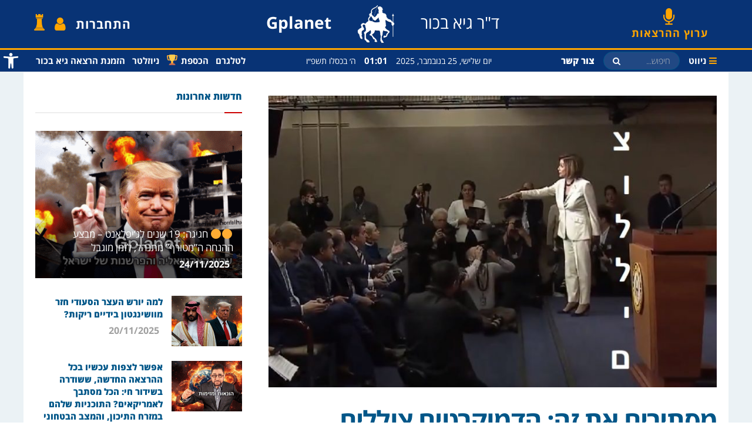

--- FILE ---
content_type: text/html; charset=UTF-8
request_url: https://www.gplanet.co.il/%D7%9E%D7%A1%D7%AA%D7%99%D7%A8%D7%99%D7%9D-%D7%90%D7%AA-%D7%96%D7%94-%D7%94%D7%93%D7%9E%D7%95%D7%A7%D7%A8%D7%98%D7%99%D7%9D-%D7%A6%D7%95%D7%9C%D7%9C%D7%99%D7%9D-%D7%95%D7%9E%D7%A1%D7%AA%D7%91%D7%9B/
body_size: 29934
content:
<!doctype html>
<!--[if lt IE 7]> <html class="no-js lt-ie9 lt-ie8 lt-ie7" dir="rtl" lang="he-IL"> <![endif]-->
<!--[if IE 7]>    <html class="no-js lt-ie9 lt-ie8" dir="rtl" lang="he-IL"> <![endif]-->
<!--[if IE 8]>    <html class="no-js lt-ie9" dir="rtl" lang="he-IL"> <![endif]-->
<!--[if IE 9]>    <html class="no-js lt-ie10" dir="rtl" lang="he-IL"> <![endif]-->
<!--[if gt IE 8]><!--> <html class="no-js" dir="rtl" lang="he-IL"> <!--<![endif]-->
<head><link rel="preconnect" href="https://fonts.gstatic.com/" crossorigin /><script>WebFontConfig={google:{families:["Roboto:100,100italic,200,200italic,300,300italic,400,400italic,500,500italic,600,600italic,700,700italic,800,800italic,900,900italic:hebrew","Roboto Slab:100,100italic,200,200italic,300,300italic,400,400italic,500,500italic,600,600italic,700,700italic,800,800italic,900,900italic:hebrew"]}};if ( typeof WebFont === "object" && typeof WebFont.load === "function" ) { WebFont.load( WebFontConfig ); }</script><script id="litespeed-webfont-lib" src="https://www.gplanet.co.il/wp-content/plugins/litespeed-cache/assets/js/webfontloader.min.js" async></script><meta http-equiv="Content-Type" content="text/html; charset=utf-8"
    ; charset=UTF-8" />
    <meta name='viewport' content='width=device-width, initial-scale=1, user-scalable=yes' />
    <link rel="profile" href="https://gmpg.org/xfn/11" />
    <link rel="pingback" href="https://www.gplanet.co.il/xmlrpc.php" />
    <meta name="theme-color" content="#005688">
             <meta name="msapplication-navbutton-color" content="#005688">
             <meta name="apple-mobile-web-app-status-bar-style" content="#005688"><title>מסתירים את זה: הדמוקרטים צוללים ומסתבכים באופן קורביני, ומשעשע. צפו: | Gplanet</title>
<meta property="og:type" content="article">
<meta property="og:title" content="מסתירים את זה: הדמוקרטים צוללים ומסתבכים באופן קורביני, ומשעשע. צפו:">
<meta property="og:site_name" content="Gplanet">
<meta property="og:description" content="&quot;הדמוקרטים&quot; הופכים לחור שחור, שבולע את עצמו: בדיוני ה&quot;הדחה&quot; - לא עלתה שום ראייה. הופיעו ארבעה פרופסורים פרוגרסיבים (אחת הודתה">
<meta property="og:url" content="https://www.gplanet.co.il/%d7%9e%d7%a1%d7%aa%d7%99%d7%a8%d7%99%d7%9d-%d7%90%d7%aa-%d7%96%d7%94-%d7%94%d7%93%d7%9e%d7%95%d7%a7%d7%a8%d7%98%d7%99%d7%9d-%d7%a6%d7%95%d7%9c%d7%9c%d7%99%d7%9d-%d7%95%d7%9e%d7%a1%d7%aa%d7%91%d7%9b/">
<meta property="og:locale" content="he_IL">
<meta property="og:image" content="https://www.gplanet.co.il/wp-content/uploads/2019/12/פלוסי1.jpg">
<meta property="og:image:height" content="521">
<meta property="og:image:width" content="800">
<meta property="article:published_time" content="2019-12-06T09:54:29+00:00">
<meta property="article:modified_time" content="2019-12-06T12:07:58+00:00">
<meta property="article:section" content="קורה עכשיו">
<meta name="twitter:card" content="summary_large_image">
<meta name="twitter:title" content="מסתירים את זה: הדמוקרטים צוללים ומסתבכים באופן קורביני, ומשעשע. צפו:">
<meta name="twitter:description" content="&quot;הדמוקרטים&quot; הופכים לחור שחור, שבולע את עצמו: בדיוני ה&quot;הדחה&quot; - לא עלתה שום ראייה. הופיעו ארבעה פרופסורים פרוגרסיבים (אחת הודתה">
<meta name="twitter:url" content="https://www.gplanet.co.il/%d7%9e%d7%a1%d7%aa%d7%99%d7%a8%d7%99%d7%9d-%d7%90%d7%aa-%d7%96%d7%94-%d7%94%d7%93%d7%9e%d7%95%d7%a7%d7%a8%d7%98%d7%99%d7%9d-%d7%a6%d7%95%d7%9c%d7%9c%d7%99%d7%9d-%d7%95%d7%9e%d7%a1%d7%aa%d7%91%d7%9b/">
<meta name="twitter:site" content="">
<meta name="twitter:image:src" content="https://www.gplanet.co.il/wp-content/uploads/2019/12/פלוסי1.jpg">
<meta name="twitter:image:width" content="800">
<meta name="twitter:image:height" content="521">
            <script type="text/javascript"> var jnews_ajax_url = 'https://www.gplanet.co.il/?ajax-request=jnews'; </script>
            
<!-- All in One SEO Pack 2.11 by Michael Torbert of Semper Fi Web Designob_start_detected [-1,-1] -->
<link rel="canonical" href="https://www.gplanet.co.il/מסתירים-את-זה-הדמוקרטים-צוללים-ומסתבכ/" />
<!-- /all in one seo pack -->
<link rel='dns-prefetch' href='//www.google.com' />
<link rel='dns-prefetch' href='//www.googletagmanager.com' />
<link rel='dns-prefetch' href='//s.w.org' />
<link rel='dns-prefetch' href='//www.facebook.com' />
<link rel='dns-prefetch' href='//scontent.ftlv5-1.fna.fbcdn.net' />
<link rel='dns-prefetch' href='//static.xx.fbcdn.net' />
<link rel="alternate" type="application/rss+xml" title="Gplanet &laquo; פיד‏" href="https://www.gplanet.co.il/feed/" />
<link rel="alternate" type="application/rss+xml" title="Gplanet &laquo; פיד תגובות‏" href="https://www.gplanet.co.il/comments/feed/" />

<script>
var MP3jPLAYLISTS = [];
var MP3jPLAYERS = [];
</script>
		<script type="text/javascript">
			window._wpemojiSettings = {"baseUrl":"https:\/\/s.w.org\/images\/core\/emoji\/12.0.0-1\/72x72\/","ext":".png","svgUrl":"https:\/\/s.w.org\/images\/core\/emoji\/12.0.0-1\/svg\/","svgExt":".svg","source":{"concatemoji":"https:\/\/www.gplanet.co.il\/wp-includes\/js\/wp-emoji-release.min.js?ver=5.2.21"}};
			!function(e,a,t){var n,r,o,i=a.createElement("canvas"),p=i.getContext&&i.getContext("2d");function s(e,t){var a=String.fromCharCode;p.clearRect(0,0,i.width,i.height),p.fillText(a.apply(this,e),0,0);e=i.toDataURL();return p.clearRect(0,0,i.width,i.height),p.fillText(a.apply(this,t),0,0),e===i.toDataURL()}function c(e){var t=a.createElement("script");t.src=e,t.defer=t.type="text/javascript",a.getElementsByTagName("head")[0].appendChild(t)}for(o=Array("flag","emoji"),t.supports={everything:!0,everythingExceptFlag:!0},r=0;r<o.length;r++)t.supports[o[r]]=function(e){if(!p||!p.fillText)return!1;switch(p.textBaseline="top",p.font="600 32px Arial",e){case"flag":return s([55356,56826,55356,56819],[55356,56826,8203,55356,56819])?!1:!s([55356,57332,56128,56423,56128,56418,56128,56421,56128,56430,56128,56423,56128,56447],[55356,57332,8203,56128,56423,8203,56128,56418,8203,56128,56421,8203,56128,56430,8203,56128,56423,8203,56128,56447]);case"emoji":return!s([55357,56424,55356,57342,8205,55358,56605,8205,55357,56424,55356,57340],[55357,56424,55356,57342,8203,55358,56605,8203,55357,56424,55356,57340])}return!1}(o[r]),t.supports.everything=t.supports.everything&&t.supports[o[r]],"flag"!==o[r]&&(t.supports.everythingExceptFlag=t.supports.everythingExceptFlag&&t.supports[o[r]]);t.supports.everythingExceptFlag=t.supports.everythingExceptFlag&&!t.supports.flag,t.DOMReady=!1,t.readyCallback=function(){t.DOMReady=!0},t.supports.everything||(n=function(){t.readyCallback()},a.addEventListener?(a.addEventListener("DOMContentLoaded",n,!1),e.addEventListener("load",n,!1)):(e.attachEvent("onload",n),a.attachEvent("onreadystatechange",function(){"complete"===a.readyState&&t.readyCallback()})),(n=t.source||{}).concatemoji?c(n.concatemoji):n.wpemoji&&n.twemoji&&(c(n.twemoji),c(n.wpemoji)))}(window,document,window._wpemojiSettings);
		</script>
		<style type="text/css">
img.wp-smiley,
img.emoji {
	display: inline !important;
	border: none !important;
	box-shadow: none !important;
	height: 1em !important;
	width: 1em !important;
	margin: 0 .07em !important;
	vertical-align: -0.1em !important;
	background: none !important;
	padding: 0 !important;
}
</style>
	<link rel='stylesheet' id='wp-block-library-rtl-css'  href='https://www.gplanet.co.il/wp-includes/css/dist/block-library/style-rtl.min.css?ver=5.2.21' type='text/css' media='all' />
<link rel='stylesheet' id='contact-form-7-css'  href='https://www.gplanet.co.il/wp-content/plugins/contact-form-7/includes/css/styles.css?ver=5.1.1' type='text/css' media='all' />
<link rel='stylesheet' id='contact-form-7-rtl-css'  href='https://www.gplanet.co.il/wp-content/plugins/contact-form-7/includes/css/styles-rtl.css?ver=5.1.1' type='text/css' media='all' />
<link rel='stylesheet' id='fvp-frontend-css'  href='https://www.gplanet.co.il/wp-content/plugins/featured-video-plus/styles/frontend.css?ver=2.3.3' type='text/css' media='all' />
<link rel='stylesheet' id='jnews-previewslider-css'  href='https://www.gplanet.co.il/wp-content/plugins/jnews-gallery/assets/css/previewslider.css' type='text/css' media='all' />
<link rel='stylesheet' id='jnews-previewslider-responsive-css'  href='https://www.gplanet.co.il/wp-content/plugins/jnews-gallery/assets/css/previewslider-responsive.css' type='text/css' media='all' />
<link rel='stylesheet' id='jnews-previewslider-rtl-css'  href='https://www.gplanet.co.il/wp-content/plugins/jnews-gallery/assets/css/previewslider-rtl.css' type='text/css' media='all' />
<link rel='stylesheet' id='lw-custom-css'  href='https://www.gplanet.co.il/wp-content/plugins/location-weather/assets/css/custom.css?ver=1.1.1' type='text/css' media='all' />
<link rel='stylesheet' id='location-weather-style-css'  href='https://www.gplanet.co.il/wp-content/plugins/location-weather/assets/css/style.css?ver=1.1.1' type='text/css' media='all' />
<link rel='stylesheet' id='pms-style-front-end-css'  href='https://www.gplanet.co.il/wp-content/plugins/paid-member-subscriptions/assets/css/style-front-end.css?ver=1.9.1' type='text/css' media='all' />
<link rel='stylesheet' id='pdfprnt_frontend-css'  href='https://www.gplanet.co.il/wp-content/plugins/pdf-print/css/frontend.css?ver=2.1.5' type='text/css' media='all' />
<link rel='stylesheet' id='theme.css-css'  href='https://www.gplanet.co.il/wp-content/plugins/popup-builder/public/css/theme.css?ver=4.1.7' type='text/css' media='all' />
<link rel='stylesheet' id='magnific-popup-au-css'  href='https://www.gplanet.co.il/wp-content/plugins/youtube-channel/assets/lib/magnific-popup/magnific-popup.min.css?ver=3.0.11.8' type='text/css' media='all' />
<link rel='stylesheet' id='youtube-channel-css'  href='https://www.gplanet.co.il/wp-content/plugins/youtube-channel/assets/css/youtube-channel.css?ver=3.0.11.8' type='text/css' media='all' />
<link rel='stylesheet' id='jet-elements-css'  href='https://www.gplanet.co.il/wp-content/plugins/jet-elements/assets/css/jet-elements.css?ver=1.15.12' type='text/css' media='all' />
<link rel='stylesheet' id='jet-elements-rtl-css'  href='https://www.gplanet.co.il/wp-content/plugins/jet-elements/assets/css/jet-elements-rtl.css?ver=1.15.12' type='text/css' media='all' />
<link rel='stylesheet' id='jet-elements-skin-css'  href='https://www.gplanet.co.il/wp-content/plugins/jet-elements/assets/css/jet-elements-skin.css?ver=1.15.12' type='text/css' media='all' />
<link rel='stylesheet' id='newsletter-css'  href='https://www.gplanet.co.il/wp-content/plugins/newsletter/style.css?ver=5.8.9' type='text/css' media='all' />
<link rel='stylesheet' id='pojo-a11y-css'  href='https://www.gplanet.co.il/wp-content/plugins/pojo-accessibility/assets/css/style.min.css?ver=1.0.0' type='text/css' media='all' />
<link rel='stylesheet' id='elementor-icons-css'  href='https://www.gplanet.co.il/wp-content/plugins/elementor/assets/lib/eicons/css/elementor-icons.min.css?ver=4.2.0' type='text/css' media='all' />
<link rel='stylesheet' id='font-awesome-css'  href='https://www.gplanet.co.il/wp-content/plugins/elementor/assets/lib/font-awesome/css/font-awesome.min.css?ver=4.7.0' type='text/css' media='all' />
<link rel='stylesheet' id='elementor-animations-css'  href='https://www.gplanet.co.il/wp-content/plugins/elementor/assets/lib/animations/animations.min.css?ver=2.4.7' type='text/css' media='all' />
<link rel='stylesheet' id='elementor-frontend-css'  href='https://www.gplanet.co.il/wp-content/plugins/elementor/assets/css/frontend-rtl.min.css?ver=2.4.7' type='text/css' media='all' />
<link rel='stylesheet' id='elementor-global-css'  href='https://www.gplanet.co.il/wp-content/uploads/elementor/css/global.css?ver=1588682978' type='text/css' media='all' />
<link rel='stylesheet' id='elementor-post-52794-css'  href='https://www.gplanet.co.il/wp-content/uploads/elementor/css/post-52794.css?ver=1647833202' type='text/css' media='all' />
<link rel='stylesheet' id='mediaelement-css'  href='https://www.gplanet.co.il/wp-includes/js/mediaelement/mediaelementplayer-legacy.min.css?ver=4.2.6-78496d1' type='text/css' media='all' />
<link rel='stylesheet' id='wp-mediaelement-css'  href='https://www.gplanet.co.il/wp-includes/js/mediaelement/wp-mediaelement.min.css?ver=5.2.21' type='text/css' media='all' />
<link rel='stylesheet' id='jnews-frontend-css'  href='https://www.gplanet.co.il/wp-content/themes/jnews/assets/dist/frontend.min.css?ver=5.2.21' type='text/css' media='all' />
<link rel='stylesheet' id='jnews-elementor-css'  href='https://www.gplanet.co.il/wp-content/themes/jnews/assets/css/elementor-frontend.css?ver=5.2.21' type='text/css' media='all' />
<link rel='stylesheet' id='jnews-style-css'  href='https://www.gplanet.co.il/wp-content/themes/jnews-child/style.css?ver=5.2.21' type='text/css' media='all' />
<link rel='stylesheet' id='jnews-rtl-css'  href='https://www.gplanet.co.il/wp-content/themes/jnews/assets/css/rtl.css?ver=5.2.21' type='text/css' media='all' />
<link rel='stylesheet' id='jnews-dynamic-style-css'  href='https://www.gplanet.co.il/wp-content/uploads/jnews/jnews-SyDzZpLc3J.css?ver=5.2.21' type='text/css' media='all' />
<link rel='stylesheet' id='mp3-jplayer-css'  href='https://www.gplanet.co.il/wp-content/plugins/mp3-jplayer/css/dark.css?ver=2.7.3' type='text/css' media='all' />

<link rel='stylesheet' id='jnews-social-login-style-css'  href='https://www.gplanet.co.il/wp-content/plugins/jnews-social-login/assets/css/plugin.css?ver=3.0.0' type='text/css' media='all' />
<link rel='stylesheet' id='jnews-weather-style-css'  href='https://www.gplanet.co.il/wp-content/plugins/jnews-weather/assets/css/plugin.css?ver=3.0.0' type='text/css' media='all' />
<script>if (document.location.protocol != "https:") {document.location = document.URL.replace(/^http:/i, "https:");}</script><script type='text/javascript' src='https://www.gplanet.co.il/wp-includes/js/jquery/jquery.js?ver=1.12.4-wp'></script>
<script type='text/javascript' src='https://www.gplanet.co.il/wp-includes/js/jquery/jquery-migrate.min.js?ver=1.4.1'></script>
<script type='text/javascript' src='https://www.gplanet.co.il/wp-content/plugins/featured-video-plus/js/jquery.fitvids.min.js?ver=master-2015-08'></script>
<script type='text/javascript'>
/* <![CDATA[ */
var fvpdata = {"ajaxurl":"https:\/\/www.gplanet.co.il\/wp-admin\/admin-ajax.php","nonce":"d8b94419f2","fitvids":"1","dynamic":"","overlay":"","opacity":"0.75","color":"b","width":"640"};
/* ]]> */
</script>
<script type='text/javascript' src='https://www.gplanet.co.il/wp-content/plugins/featured-video-plus/js/frontend.min.js?ver=2.3.3'></script>
<script type='text/javascript' src='https://www.gplanet.co.il/wp-content/plugins/jnews-gallery/assets/js/jquery.previewslider.js'></script>
<script type='text/javascript' src='https://www.gplanet.co.il/wp-content/plugins/paid-member-subscriptions/assets/js/front-end.js?ver=1.9.1'></script>
<script type='text/javascript'>
var sgpbPublicUrl = "https:\/\/www.gplanet.co.il\/wp-content\/plugins\/popup-builder\/public\/";
var SGPB_JS_LOCALIZATION = {"imageSupportAlertMessage":"Only image files supported","pdfSupportAlertMessage":"Only pdf files supported","areYouSure":"Are you sure?","addButtonSpinner":"L","audioSupportAlertMessage":"Only audio files supported (e.g.: mp3, wav, m4a, ogg)","publishPopupBeforeElementor":"Please, publish the popup before starting to use Elementor with it!","publishPopupBeforeDivi":"Please, publish the popup before starting to use Divi Builder with it!","closeButtonAltText":"Close"};
</script>
<script type='text/javascript' src='https://www.gplanet.co.il/wp-content/plugins/popup-builder/public/js/Popup.js?ver=4.1.7'></script>
<script type='text/javascript' src='https://www.gplanet.co.il/wp-content/plugins/popup-builder/public/js/PopupConfig.js?ver=4.1.7'></script>
<script type='text/javascript'>
var SGPB_POPUP_PARAMS = {"popupTypeAgeRestriction":"ageRestriction","defaultThemeImages":{"1":"https:\/\/www.gplanet.co.il\/wp-content\/plugins\/popup-builder\/public\/img\/theme_1\/close.png","2":"https:\/\/www.gplanet.co.il\/wp-content\/plugins\/popup-builder\/public\/img\/theme_2\/close.png","3":"https:\/\/www.gplanet.co.il\/wp-content\/plugins\/popup-builder\/public\/img\/theme_3\/close.png","5":"https:\/\/www.gplanet.co.il\/wp-content\/plugins\/popup-builder\/public\/img\/theme_5\/close.png","6":"https:\/\/www.gplanet.co.il\/wp-content\/plugins\/popup-builder\/public\/img\/theme_6\/close.png"},"homePageUrl":"https:\/\/www.gplanet.co.il\/","isPreview":false,"convertedIdsReverse":[],"dontShowPopupExpireTime":365,"conditionalJsClasses":[],"disableAnalyticsGeneral":false};
var SGPB_JS_PACKAGES = {"packages":{"current":1,"free":1,"silver":2,"gold":3,"platinum":4},"extensions":{"geo-targeting":false,"advanced-closing":false}};
var SGPB_JS_PARAMS = {"ajaxUrl":"https:\/\/www.gplanet.co.il\/wp-admin\/admin-ajax.php","nonce":"b8abf29f67"};
</script>
<script type='text/javascript' src='https://www.gplanet.co.il/wp-content/plugins/popup-builder/public/js/PopupBuilder.js?ver=4.1.7'></script>
<script type='text/javascript' src='https://www.gplanet.co.il/wp-content/themes/jnews-child/js/app.js?ver=17.03.20'></script>
<script type='text/javascript'>
var mejsL10n = {"language":"he","strings":{"mejs.install-flash":"\u05d0\u05ea\u05d4 \u05de\u05e9\u05ea\u05de\u05e9 \u05d1\u05d3\u05e4\u05d3\u05e4\u05df \u05dc\u05dc\u05d0 \u05e0\u05d2\u05df \u05e4\u05dc\u05d0\u05e9 \u05e4\u05e2\u05d9\u05dc \u05d0\u05d5 \u05de\u05d5\u05ea\u05e7\u05df. \u05d0\u05e0\u05d0 \u05d4\u05e4\u05e2\u05dc \u05d0\u05ea \u05ea\u05d5\u05e1\u05e3 \u05d4\u05e4\u05dc\u05d0\u05e9 \u05d0\u05d5 \u05d4\u05d5\u05e8\u05d3 \u05d0\u05ea \u05d4\u05d2\u05e8\u05e1\u05d4 \u05d4\u05e2\u05d3\u05db\u05e0\u05d9\u05ea \u05e9\u05dc\u05d5 \u05de\u05d4\u05db\u05ea\u05d5\u05d1\u05ea https:\/\/get.adobe.com\/flashplayer\/","mejs.fullscreen-off":"\u05ea\u05e6\u05d5\u05d2\u05d4 \u05e8\u05d2\u05d9\u05dc\u05d4","mejs.fullscreen-on":"\u05de\u05e1\u05da \u05de\u05dc\u05d0","mejs.download-video":"\u05d4\u05d5\u05e8\u05d3 \u05d5\u05d9\u05d3\u05d0\u05d5","mejs.fullscreen":"\u05de\u05e1\u05da \u05de\u05dc\u05d0","mejs.time-jump-forward":["\u05d4\u05e2\u05d1\u05e8 \u05e7\u05d3\u05d9\u05de\u05d4 \u05e9\u05e0\u05d9\u05d4 \u05d0\u05d7\u05ea","\u05d4\u05e2\u05d1\u05e8 \u05e7\u05d3\u05d9\u05de\u05d4 1% \u05e9\u05e0\u05d9\u05d5\u05ea"],"mejs.loop":"\u05db\u05d9\u05d1\u05d5\u05d9\/\u05d4\u05e4\u05e2\u05dc\u05ea \u05dc\u05d5\u05dc\u05d0\u05d4","mejs.play":"\u05e0\u05d2\u05df","mejs.pause":"\u05d4\u05e9\u05d4\u05d9\u05d9\u05d4","mejs.close":"\u05e1\u05d2\u05d5\u05e8","mejs.time-slider":"\u05e1\u05e8\u05d2\u05dc \u05d4\u05ea\u05e7\u05d3\u05de\u05d5\u05ea","mejs.time-help-text":"\u05d4\u05e9\u05ea\u05de\u05e9 \u05d1\u05de\u05e7\u05e9 \u05e9\u05de\u05d0\u05dc\/\u05d9\u05de\u05d9\u05df \u05dc\u05d4\u05ea\u05e7\u05d3\u05dd \u05e9\u05e0\u05d9\u05d4 \u05d0\u05d7\u05ea, \u05de\u05e7\u05e9 \u05dc\u05de\u05e2\u05dc\u05d4\/\u05dc\u05de\u05d8\u05d4 \u05dc\u05d4\u05ea\u05e7\u05d3\u05dd \u05e2\u05e9\u05e8 \u05e9\u05e0\u05d9\u05d5\u05ea.","mejs.time-skip-back":["\u05d3\u05dc\u05d2 \u05d0\u05d7\u05d5\u05e8\u05d4 \u05e9\u05e0\u05d9\u05d9\u05d4 \u05d0\u05d7\u05ea","\u05d7\u05d6\u05d5\u05e8 \u05d0\u05d7\u05d5\u05e8\u05d4 %1 \u05e9\u05e0\u05d9\u05d5\u05ea"],"mejs.captions-subtitles":"\u05db\u05ea\u05d5\u05d1\u05d9\u05d5\u05ea","mejs.captions-chapters":"\u05e4\u05e8\u05e7\u05d9\u05dd","mejs.none":"\u05dc\u05dc\u05d0","mejs.mute-toggle":"\u05d4\u05e9\u05ea\u05e7","mejs.volume-help-text":"\u05d4\u05e9\u05ea\u05de\u05e9 \u05d1\u05de\u05e7\u05e9 \u05dc\u05de\u05e2\u05dc\u05d4\/\u05dc\u05de\u05d8\u05d4 \u05db\u05d3\u05d9 \u05dc\u05d4\u05d2\u05d1\u05d9\u05e8 \u05d0\u05d5 \u05dc\u05d4\u05e0\u05de\u05d9\u05da \u05e2\u05d5\u05e6\u05de\u05ea \u05e9\u05de\u05e2.","mejs.unmute":"\u05d1\u05d8\u05dc \u05d4\u05e9\u05ea\u05e7\u05d4","mejs.mute":"\u05dc\u05d4\u05e9\u05ea\u05d9\u05e7","mejs.volume-slider":"\u05e2\u05d5\u05e6\u05de\u05ea \u05e9\u05de\u05e2","mejs.video-player":"\u05e0\u05d2\u05df \u05d5\u05d9\u05d3\u05d0\u05d5","mejs.audio-player":"\u05e0\u05d2\u05df \u05d0\u05d5\u05d3\u05d9\u05d5","mejs.ad-skip":"\u05d3\u05dc\u05d2 \u05e2\u05dc \u05de\u05d5\u05d3\u05e2\u05d4","mejs.ad-skip-info":["\u05d3\u05dc\u05d2 \u05e7\u05d3\u05d9\u05de\u05d4 \u05e9\u05e0\u05d9\u05d9\u05d4 \u05d0\u05d7\u05ea","\u05d3\u05dc\u05d2 \u05e7\u05d3\u05d9\u05de\u05d4 %1 \u05e9\u05e0\u05d9\u05d5\u05ea"],"mejs.source-chooser":"\u05d1\u05d7\u05d9\u05e8\u05ea \u05de\u05e7\u05d5\u05e8","mejs.stop":"\u05e2\u05e6\u05d5\u05e8","mejs.speed-rate":"\u05e7\u05e6\u05d1 \u05de\u05d4\u05d9\u05e8\u05d5\u05ea","mejs.live-broadcast":"\u05e9\u05d9\u05d3\u05d5\u05e8 \u05d7\u05d9","mejs.afrikaans":"\u05d0\u05e4\u05e8\u05d9\u05e7\u05e0\u05e1","mejs.albanian":"\u05d0\u05dc\u05d1\u05e0\u05d9\u05ea","mejs.arabic":"\u05e2\u05e8\u05d1\u05d9\u05ea","mejs.belarusian":"\u05d1\u05dc\u05e8\u05d5\u05e1\u05d9\u05ea","mejs.bulgarian":"\u05d1\u05d5\u05dc\u05d2\u05e8\u05d9\u05ea","mejs.catalan":"\u05e7\u05d8\u05dc\u05d5\u05e0\u05d9\u05ea","mejs.chinese":"\u05e1\u05d9\u05e0\u05d9\u05ea","mejs.chinese-simplified":"\u05e1\u05d9\u05e0\u05d9\u05ea (\u05de\u05d5\u05e4\u05e9\u05d8\u05ea)","mejs.chinese-traditional":"\u05e1\u05d9\u05e0\u05d9\u05ea (\u05de\u05e1\u05d5\u05e8\u05ea\u05d9\u05ea)","mejs.croatian":"\u05e7\u05e8\u05d5\u05d0\u05d8\u05d9\u05ea","mejs.czech":"\u05e6'\u05db\u05d9\u05ea","mejs.danish":"\u05d3\u05e0\u05d9\u05ea","mejs.dutch":"\u05d4\u05d5\u05dc\u05e0\u05d3\u05d9\u05ea","mejs.english":"\u05d0\u05e0\u05d2\u05dc\u05d9\u05ea","mejs.estonian":"\u05d0\u05e1\u05d8\u05d5\u05e0\u05d9\u05ea","mejs.filipino":"\u05e4\u05d9\u05dc\u05d9\u05e4\u05d9\u05e0\u05d9\u05ea","mejs.finnish":"\u05e1\u05d9\u05d5\u05dd","mejs.french":"\u05e6\u05e8\u05e4\u05ea\u05d9\u05ea","mejs.galician":"\u05d2\u05dc\u05d9\u05e6\u05d9\u05d0\u05e0\u05d9\u05ea","mejs.german":"\u05d2\u05e8\u05de\u05e0\u05d9\u05ea","mejs.greek":"\u05d9\u05d5\u05d5\u05e0\u05d9\u05ea","mejs.haitian-creole":"\u05e7\u05e8\u05d9\u05d0\u05d5\u05dc\u05d9\u05ea \u05d4\u05d0\u05d9\u05d8\u05d9","mejs.hebrew":"\u05e2\u05d1\u05e8\u05d9\u05ea","mejs.hindi":"\u05d4\u05d9\u05e0\u05d3\u05d9\u05ea","mejs.hungarian":"\u05d4\u05d5\u05e0\u05d2\u05e8\u05d9\u05ea","mejs.icelandic":"\u05d0\u05d9\u05e1\u05dc\u05e0\u05d3\u05d9\u05ea","mejs.indonesian":"\u05d0\u05d9\u05e0\u05d3\u05d5\u05e0\u05d6\u05d9\u05ea","mejs.irish":"\u05d0\u05d9\u05e8\u05d9\u05ea","mejs.italian":"\u05d0\u05d9\u05d8\u05dc\u05e7\u05d9\u05ea","mejs.japanese":"\u05d9\u05e4\u05e0\u05d9\u05ea","mejs.korean":"\u05e7\u05d5\u05e8\u05d0\u05e0\u05d9\u05ea","mejs.latvian":"\u05dc\u05d8\u05d1\u05d9\u05ea","mejs.lithuanian":"\u05dc\u05d9\u05d8\u05d0\u05d9\u05ea","mejs.macedonian":"\u05de\u05e7\u05d3\u05d5\u05e0\u05d9\u05ea","mejs.malay":"\u05de\u05d0\u05dc\u05d9","mejs.maltese":"\u05de\u05dc\u05d8\u05d6\u05d9\u05ea","mejs.norwegian":"\u05e0\u05d5\u05e8\u05d1\u05d2\u05d9\u05ea","mejs.persian":"\u05e4\u05e8\u05e1\u05d9\u05ea","mejs.polish":"\u05e4\u05d5\u05dc\u05e0\u05d9\u05ea","mejs.portuguese":"\u05e4\u05d5\u05e8\u05d8\u05d5\u05d2\u05d6\u05d9\u05ea","mejs.romanian":"\u05e8\u05d5\u05de\u05e0\u05d9\u05ea","mejs.russian":"\u05e8\u05d5\u05e1\u05d9\u05ea","mejs.serbian":"\u05e1\u05e8\u05d1\u05d9\u05ea","mejs.slovak":"\u05e1\u05dc\u05d5\u05d1\u05e7\u05d9\u05ea","mejs.slovenian":"\u05e1\u05dc\u05d5\u05d1\u05e0\u05d9\u05ea","mejs.spanish":"\u05e1\u05e4\u05e8\u05d3\u05d9\u05ea","mejs.swahili":"\u05e1\u05d5\u05d5\u05d0\u05d4\u05d9\u05dc\u05d9\u05ea","mejs.swedish":"\u05e9\u05d1\u05d3\u05d9\u05ea","mejs.tagalog":"\u05d8\u05d2\u05dc\u05d5\u05d2","mejs.thai":"\u05ea\u05d0\u05d9\u05dc\u05e0\u05d3\u05d9\u05ea","mejs.turkish":"\u05d8\u05d5\u05e8\u05e7\u05d9\u05ea","mejs.ukrainian":"\u05d0\u05d5\u05e7\u05e8\u05d0\u05d9\u05e0\u05d9\u05ea","mejs.vietnamese":"\u05d5\u05d9\u05d0\u05d8\u05e0\u05de\u05d9\u05ea","mejs.welsh":"\u05d5\u05d5\u05dc\u05e9\u05d9\u05ea","mejs.yiddish":"\u05d9\u05d9\u05d3\u05d9\u05e9"}};
</script>
<script type='text/javascript' src='https://www.gplanet.co.il/wp-includes/js/mediaelement/mediaelement-and-player.min.js?ver=4.2.6-78496d1'></script>
<script type='text/javascript' src='https://www.gplanet.co.il/wp-includes/js/mediaelement/mediaelement-migrate.min.js?ver=5.2.21'></script>
<script type='text/javascript'>
/* <![CDATA[ */
var _wpmejsSettings = {"pluginPath":"\/wp-includes\/js\/mediaelement\/","classPrefix":"mejs-","stretching":"responsive"};
/* ]]> */
</script>

<!-- Google Analytics snippet added by Site Kit -->
<script type='text/javascript' src='https://www.googletagmanager.com/gtag/js?id=UA-101494792-1' async></script>
<script type='text/javascript'>
window.dataLayer = window.dataLayer || [];function gtag(){dataLayer.push(arguments);}
gtag('set', 'linker', {"domains":["www.gplanet.co.il"]} );
gtag("js", new Date());
gtag("set", "developer_id.dZTNiMT", true);
gtag("config", "UA-101494792-1", {"anonymize_ip":true});
gtag("config", "G-E6SN6HDHBY");
</script>

<!-- End Google Analytics snippet added by Site Kit -->
<link rel='https://api.w.org/' href='https://www.gplanet.co.il/wp-json/' />
<link rel="EditURI" type="application/rsd+xml" title="RSD" href="https://www.gplanet.co.il/xmlrpc.php?rsd" />
<link rel="wlwmanifest" type="application/wlwmanifest+xml" href="https://www.gplanet.co.il/wp-includes/wlwmanifest.xml" /> 
<meta name="generator" content="WordPress 5.2.21" />
<link rel='shortlink' href='https://www.gplanet.co.il/?p=52794' />
<link rel="alternate" type="application/json+oembed" href="https://www.gplanet.co.il/wp-json/oembed/1.0/embed?url=https%3A%2F%2Fwww.gplanet.co.il%2F%25d7%259e%25d7%25a1%25d7%25aa%25d7%2599%25d7%25a8%25d7%2599%25d7%259d-%25d7%2590%25d7%25aa-%25d7%2596%25d7%2594-%25d7%2594%25d7%2593%25d7%259e%25d7%2595%25d7%25a7%25d7%25a8%25d7%2598%25d7%2599%25d7%259d-%25d7%25a6%25d7%2595%25d7%259c%25d7%259c%25d7%2599%25d7%259d-%25d7%2595%25d7%259e%25d7%25a1%25d7%25aa%25d7%2591%25d7%259b%2F" />
<link rel="alternate" type="text/xml+oembed" href="https://www.gplanet.co.il/wp-json/oembed/1.0/embed?url=https%3A%2F%2Fwww.gplanet.co.il%2F%25d7%259e%25d7%25a1%25d7%25aa%25d7%2599%25d7%25a8%25d7%2599%25d7%259d-%25d7%2590%25d7%25aa-%25d7%2596%25d7%2594-%25d7%2594%25d7%2593%25d7%259e%25d7%2595%25d7%25a7%25d7%25a8%25d7%2598%25d7%2599%25d7%259d-%25d7%25a6%25d7%2595%25d7%259c%25d7%259c%25d7%2599%25d7%259d-%25d7%2595%25d7%259e%25d7%25a1%25d7%25aa%25d7%2591%25d7%259b%2F&#038;format=xml" />
<meta name="generator" content="Site Kit by Google 1.95.0" /><style type="text/css">
#pojo-a11y-toolbar .pojo-a11y-toolbar-toggle a{ background-color: #083375;	color: #ffffff;}
#pojo-a11y-toolbar .pojo-a11y-toolbar-overlay, #pojo-a11y-toolbar .pojo-a11y-toolbar-overlay ul.pojo-a11y-toolbar-items.pojo-a11y-links{ border-color: #083375;}
body.pojo-a11y-focusable a:focus{ outline-style: solid !important;	outline-width: 1px !important;	outline-color: #FF0000 !important;}
#pojo-a11y-toolbar{ top: 85px !important;}
#pojo-a11y-toolbar .pojo-a11y-toolbar-overlay{ background-color: #ffffff;}
#pojo-a11y-toolbar .pojo-a11y-toolbar-overlay ul.pojo-a11y-toolbar-items li.pojo-a11y-toolbar-item a, #pojo-a11y-toolbar .pojo-a11y-toolbar-overlay p.pojo-a11y-toolbar-title{ color: #333333;}
#pojo-a11y-toolbar .pojo-a11y-toolbar-overlay ul.pojo-a11y-toolbar-items li.pojo-a11y-toolbar-item a.active{ background-color: #083375;	color: #ffffff;}
@media (max-width: 767px) { #pojo-a11y-toolbar { top: 120px !important; } }</style><script type='application/ld+json'>{"@context":"http:\/\/schema.org","@type":"Organization","@id":"https:\/\/www.gplanet.co.il\/#organization","url":"https:\/\/www.gplanet.co.il\/","name":"","logo":{"@type":"ImageObject","url":""},"sameAs":["https:\/\/www.facebook.com\/GuyBechor\/","https:\/\/twitter.com\/GuyBechor","https:\/\/www.facebook.com\/gplanetfanpage","https:\/\/t.me\/MyGPLANET","https:\/\/www.youtube.com\/channel\/UCJq9XMrpxZbVxet6BXfbW1g"]}</script>
<script type='application/ld+json'>{"@context":"http:\/\/schema.org","@type":"WebSite","@id":"https:\/\/www.gplanet.co.il\/#website","url":"https:\/\/www.gplanet.co.il\/","name":"","potentialAction":{"@type":"SearchAction","target":"https:\/\/www.gplanet.co.il\/?s={search_term_string}","query-input":"required name=search_term_string"}}</script>
<link rel="icon" href="https://www.gplanet.co.il/wp-content/uploads/2019/05/cropped-gplanet_logo_square-1-32x32.png" sizes="32x32" />
<link rel="icon" href="https://www.gplanet.co.il/wp-content/uploads/2019/05/cropped-gplanet_logo_square-1-192x192.png" sizes="192x192" />
<link rel="apple-touch-icon-precomposed" href="https://www.gplanet.co.il/wp-content/uploads/2019/05/cropped-gplanet_logo_square-1-180x180.png" />
<meta name="msapplication-TileImage" content="https://www.gplanet.co.il/wp-content/uploads/2019/05/cropped-gplanet_logo_square-1-270x270.png" />
		<style type="text/css" id="wp-custom-css">
			.youtube_channel.responsive .ytc_video_container
{
	width: 32% !important;
	padding: 8px;
	float: right;
}

.jeg_heroblock_1 .jeg_hero_item_2 {
	left: 0%;
}
.jeg_heroblock_1 .jeg_hero_item_1 
{
right: 0;
}

.jeg_heroblock_1 .jeg_hero_item_3 {
    left: 0;
}

.jeg_heroblock_1 .jeg_hero_item_4 {
    left: 25%;
}
.custom-news-ticker .modern-ticker .mt-news li a
{
	font-size: 16px;
	font-weight: bold;
	color: #00446f;
}
/*payments page*/
.pms-account-navigation-link.pms-account-navigation-link--payments{
	display: block !important;
}


#popmake-11175{
	background-color: transparent;
	background-image: url('/wp-content/uploads/2019/07/Gplanet_Banner_01_no_graphics_flat.png');
	 background-repeat: no-repeat;
	 background-position: center center;
	 background-size: cover;
	height: auto;
}

@media only screen and (max-width: 1024px){
	#popmake-11175{
		background-image: url('/wp-content/uploads/2019/07/Gplanet_Banner_01_no_graphics_flat_tablet_.png');
	 background-repeat: no-repeat;
	 background-position: center center;
	 background-size: cover;
	}
}
@media only screen and (max-width: 568px){
	#popmake-11175{
		 background-image: url('/wp-content/uploads/2019/07/Gplanet_Banner_01_no_graphics_flat_mobile.png');
	 background-repeat: no-repeat;
	 background-position: center center;
	 background-size: cover;
	}
}

a.after-registr__login-button{
	width: 160px;
}

.jeg_navbar_mobile .jeg_nav_right .jeg_nav_html .jeg_main_menu>li>a:before{
	color: #FFA500 !important;
}

.grecaptcha-badge {
  display: none !important;
}
.jeg_nav_aligncenter {
    flex-wrap: nowrap;
}

.jeg_nav_item.jeg_top_date {
    flex-shrink: 0;
}

.jeg_nav_aligncenter .jeg_nav_html {
    flex-shrink: 0;
}
@media  (min-width: 768px) {
	.content-inner #pms_register-form .pms-form-fields-wrapper li.pms-field, .content-inner #pms_edit-profile-form .pms-form-fields-wrapper li.pms-field{
		width: 80%;
	}
}

@media (min-width: 992px){
	.content-inner #pms_register-form .pms-form-fields-wrapper li.pms-field, .content-inner #pms_edit-profile-form .pms-form-fields-wrapper li.pms-field {
		width: 80%;
	}
}
.textDiv_Days {
	left: auto !important;
}
.textDiv_Seconds {
	right: 525px !important;
}
.textDiv_Minutes {
	right: 350px; 
}
.textDiv_Hours {
	right: 173px;
}
.NewNote {
	position: relative;
	color: #005688;
	font-size: 1.563em;
	font-weight: 500;
	top: -40px;
	right: 424px;
}
@media (max-width: 767px){
.NewNote {	
	font-size: 1.35em;
}
}

@media (min-width:767.1px) and (max-width:1025px){
	.NewNote {	
		font-size: 1.35em;
		right: 396px;
}
}

.regF {
	margin-top: -20px !important;
}

.renewList {
	position: relative;
	top: -68px;
}
.renewList p {
	font-size: 18px;
   line-height: 10px;
   margin-bottom: 0.85em;
}
.renewList p:before {
	content: "\f05a";
    font-family: "FontAwesome";
    font-size: 15px;
    position: relative;
    color: #007db7;
    margin-left: 10px;
}
.rewnewPage {
	margin-top: -10px;
}
.rewnewPageNewNote {
	position: relative;
	color: #005688;
	font-size: 27px !important;
	font-weight: 500;
	top: -40px;
	right: 460px;
}
.reg-form__column {
    margin-top: 50px;
}
div#pms-paygates-wrapper {
    margin-top: 25px !important;
}
@media only screen and (max-width: 600px) {
.NewNote {
    right: 162px !important;
    top: auto !important;
    bottom: 32px;
}
	div#pms-paygates-wrapper {
    margin-top: 107px !important;
}
}
.wf-loading body {
visibility: hidden !important;
}

#requiredPass {
    line-height: 1 !important;
    width: 470px;
	font-weight:500
}
.renewList p {
	line-height: 1
}
@media only screen and (max-width: 600px) {
	#requiredPass {
		width: auto;
	}
.rewnewPageNewNote {
    position: relative;
    color: #005688;
    font-size: 24px !important;
    font-weight: 500;
    top: -8px;
    right: 0px;
}
}

.page-id-496 h1.jeg_post_title:before {
	float: right;
	margin-left: 10px;
}

#gpnews14 a{
	text-shadow: 2px 2px 5px black;
}

.jet-posts__inner-box{
	margin: 0.5em;
}

#sgpb-popup-dialog-main-div{
overflow: hidden!important;
	border-radius: 0px!important;
    padding: 0% 2% 15% 0%!important;
	height: 100vh;
}

.sgpb-popup-dialog-main-div-theme-wrapper-4{
	left: 0!important;
	top: 0!important;
}

#gicons{
    position: fixed;
    top: 160px;
    z-index: 99999;
    left: 0;
    background: #fff;
    padding: 0.4%;
    border-radius: 0px 10px 10px 0px;
    display: flex;
    flex-direction: column;
    align-items: center;
}

#gicons img{
    float: left;
		width: 100%;
}

@media only screen and (max-width: 600px) {
    #gicons{
        width: 14vw;
        top: 180px;
    }
}

@media only screen and (min-width:600px) and (max-width:900px) {
    #gicons{
        width: 8vw;
        top: 180px;
    }
}

@media only screen and (min-width:901px) and (max-width:1100px) {
    #gicons{
        width: 7vw;
        top: 180px;
    }
}

@media only screen and (min-width:1101px) and (max-width:1400px) {
    #gicons{
        width: 6.2vw;
        top: 180px;
    }
}

@media only screen and (min-width:1401px) {
    #gicons{
        width: 4.8vw;
        top: 180px;
    }
}


.sgpb-main-html-content-wrapper{
	overflow: hidden!important;
}

#topsite1 .elementor-container{
	display: block!important;
}

span.posbarB_mp3j .ui-slider-handle{
	height: 0.9em;
	width: 0.8em;
}

span.bars_mp3j{
	bottom: -10px;
}

span.loadB_mp3j{
	bottom: -8px;
}

span.vol_mp3j .ui-slider-handle{
	width: 14px!important;
	height: 16px!important;
}

span.vol_mp3j .ui-widget-header{
	top: 2px;
}

span.vol_mp3j{
	top: -20px;
}

div.mjp-s-wrapper.s-graphic{
	padding: 20px 0px 20px 0px;
}

.jeg_button_3 i , .jeg_button_3 a{
	color: #FFA500!important;
}

.jeg_button_2 a{
	font-size: 1.16em;
}

#regismobile .elementor-button-icon{
	font-size: 1.1em;
}

#regismobile .elementor-button-text{
	line-height: 1.1em;
}

#regismobile .elementor-align-icon-left{
	float: unset;
}

#mivzakim {
    font-size: 0.7em;
    text-align: center;
    width: 100%;
    display: block;
    color: #000;
    padding: 0;
    margin: 0;
    line-height: 1em;
	  font-weight: 700;
}

#mythismobile .elementor-column-gap-default{
	display: block;
}

.pms-field-terms p{
	font-weight: bold;
}

#mytoparea .elementor-container{
	width: 100%!important;
	display: block;
}

@media only screen and (min-width: 481px) and (max-width:898px) {
	#gplnreg span{
		font-size: 1.1em;
	}
	#gplnreg i{
		font-size: 1.3em;
	}
}

.tnp-subscription label{
	font-size: 1.3em;
}

.tnp-subscription .tnp-field-privacy label a{
	font-size: 1.2em;
}

@media only screen and (max-width: 568px){
		#popmake-11175 {
		background-position: left center;	
	}
	#popmake-11175 .pum-content{
			text-shadow: -2px 2px 3px #000;
	}
	
	#popmake-11175 .author_popup__title{
			text-align: right;
	}
}

.pdfprnt-button img{
	width: 2.8em;
}

#maintopbuttons .elementor-row .elementor-top-column{
	margin: auto;
}

.wpcf7-form{
	direction: rtl;
}

.wpcf7-form .wpcf7-email{
	direction: ltr;
}

#joinbtntelegram .elementor-button{
	margin-bottom: 6px;
}
@media only screen and (max-width: 767px){
	#joinbtntelegram .elementor-button {
			margin-bottom: 6px;
			padding: 14px 18px;
			padding-right: 20px !important;
			margin-top: 6px;
	}
}

#top-news img{
	object-fit: cover;
}

.jeg_sharelist a:nth-child(3){
	background: #000!important;
	color: #fff!important;
}

.jeg_sharelist a:nth-child(3) i{
	display: none!important;
}

@media only screen and (max-width: 480px) {
	.jeg_share_button a:last-child > span{
		display: block!important;
	}
}

.ipadding5{
	padding-left: 5px!important;
}		</style>
		    <script async src="https://www.googletagmanager.com/gtag/js?id=UA-101494792-1"></script>
    <!-- Google tag (gtag.js) --> <script async src="https://www.googletagmanager.com/gtag/js?id=AW-1057253761"></script> <script> window.dataLayer = window.dataLayer || []; function gtag(){dataLayer.push(arguments);} gtag('js', new Date()); gtag('config', 'AW-1057253761'); </script> 
<style>
.textDiv_Days h4 {
    font-size: px !important;
}
</style>
<script async custom-element="amp-auto-ads"
        src="https://cdn.ampproject.org/v0/amp-auto-ads-0.1.js">
</script>
<script async custom-element="amp-ad" src="https://cdn.ampproject.org/v0/amp-ad-0.1.js"></script>
</head>
<body data-rsssl=1 class="rtl post-template-default single single-post postid-52794 single-format-standard jnews jsc_normal elementor-default elementor-page elementor-page-52794 jeg_single_tpl_1">
<div id="fb-root"></div>
<script async defer src="https://connect.facebook.net/en_US/sdk.js#xfbml=1&version=v3.2"></script>




<div class="jeg_ad jeg_ad_top jnews_header_top_ads">
    <div class='ads-wrapper  '></div></div>

<!-- The Main Wrapper
============================================= -->
<div class="jeg_viewport">

    
    <div class="jeg_header_wrapper">
        <div class="jeg_header_instagram_wrapper">
    </div>

<!-- HEADER -->
<div class="jeg_header normal">
    <div class="jeg_midbar jeg_container dark">
    <div class="container">
        <div class="jeg_nav_row">
            
                <div class="jeg_nav_col jeg_nav_left jeg_nav_normal">
                    <div class="item_wrap jeg_nav_aligncenter">
                        <!-- Button -->
<div class="jeg_nav_item jeg_button_3">
            <a href="https://lectures.gplanet.co.il" class="btn default" target="_blank">
            <i class="fa fa-microphone"></i>
            ערוץ ההרצאות        </a>
    </div>                    </div>
                </div>

                
                <div class="jeg_nav_col jeg_nav_center jeg_nav_normal">
                    <div class="item_wrap jeg_nav_aligncenter">
                        <div class="jeg_nav_item jeg_nav_html">
    <a href="/" target="_self"><span class="site-title__header header__title-right">ד"ר גיא בכור</span></a></div><div class="jeg_nav_item jeg_logo jeg_desktop_logo">
			<div class="site-title">
	    	<a href="https://www.gplanet.co.il/" style="padding: 0 0 0 0;">
	    	    <img src="https://www.gplanet.co.il/wp-content/uploads/2019/05/gplanet_logo_white-1.png" srcset="https://www.gplanet.co.il/wp-content/uploads/2019/05/gplanet_logo_white-1.png 1x, https://www.gplanet.co.il/wp-content/uploads/2019/05/gplanet_logo_white-1.png 2x" alt="Gplanet">	    	</a>
	    </div>
	</div><div class="jeg_nav_item jeg_nav_html">
    <a href="/"  target="_self"><span class="site-title__header header__title-left">Gplanet</span></a></div>                    </div>
                </div>

                
                <div class="jeg_nav_col jeg_nav_right jeg_nav_normal">
                    <div class="item_wrap jeg_nav_alignright">
                        <!-- Button -->
<div class="jeg_nav_item jeg_button_2">
            <a href="/login" class="btn default" target="_self">
            <i class="fa fa-user login-button"></i>
            התחברות        </a>
    </div><div class="jeg_nav_item jeg_nav_html">
    <div class="jeg_main_menu_my-account">
	<div class="jeg_nav_item jeg_mainmenu_wrap">
		<ul class="jeg_menu jeg_main_menu jeg_menu_style_5 sf-js-enabled sf-arrows" data-animation="animate" style="touch-action: pan-y;">
			<li id="menu-item-443" class="menu-item menu-item-type-custom menu-item-object-custom menu-item-has-children menu-item-443 bgnav" data-item-row="default">
				<a dir="rtl" class="my-account-menu">שלום <span> </span></a>
				<ul class="sub-menu" style="display: none;">
					<li id="submenu-item-1" class="menu-item bgnav" data-item-row="default"><a href="/my-account/">המינוי</a></li>
					<li id="submenu-item-3" class="menu-item bgnav" data-item-row="default"><a href="/my-account/profile/">עריכת פרופיל</a></li>
					<li id="submenu-item-4" class="menu-item bgnav" data-item-row="default"><a href="/my-account/payments/">תשלומים</a></li>
					<li id="submenu-item-5" class="menu-item bgnav" data-item-row="default"><a href="https://www.gplanet.co.il/wp-login.php?action=logout&amp;redirect_to=https%3A%2F%2Fwww.gplanet.co.il%2F&amp;_wpnonce=874c8713e8">התנתק</a></li>
				</ul>
			</li>
		</ul>
	</div>
</div>
<div class="jeg_nav_item jeg_button_log_1">
            <a href="/login"  target="_self"><div></div></a>
    </div>
<div class="jeg_nav_item jeg_button_log_2">
            <a href="/my-account/subscriptions/" target="_self"><div></div></a>
    </div></div>                    </div>
                </div>

                        </div>
    </div>
</div><div class="jeg_bottombar jeg_navbar jeg_container jeg_navbar_wrapper  jeg_navbar_dark">
    <div class="container">
        <div class="jeg_nav_row">
            
                <div class="jeg_nav_col jeg_nav_left jeg_nav_normal">
                    <div class="item_wrap jeg_nav_alignleft">
                        <div class="jeg_main_menu_wrapper">
<div class="jeg_nav_item jeg_mainmenu_wrap"><ul class="jeg_menu jeg_main_menu jeg_menu_style_5" data-animation="animate"><li id="menu-item-443" class="menu-item menu-item-type-custom menu-item-object-custom menu-item-has-children menu-item-443 bgnav" data-item-row="default" ><a>ניווט</a>
<ul class="sub-menu">
	<li id="menu-item-175862" class="menu-item menu-item-type-taxonomy menu-item-object-category menu-item-175862 bgnav" data-item-row="default" ><a href="https://www.gplanet.co.il/category/%d7%a2%d7%a8%d7%95%d7%a5-%d7%94%d7%94%d7%a8%d7%a6%d7%90%d7%95%d7%aa/">ערוץ ההרצאות</a></li>
	<li id="menu-item-175765" class="menu-item menu-item-type-taxonomy menu-item-object-category menu-item-175765 bgnav" data-item-row="default" ><a href="https://www.gplanet.co.il/category/%d7%9e%d7%91%d7%96%d7%a7%d7%99%d7%9d/">מבזקים</a></li>
	<li id="menu-item-177164" class="menu-item menu-item-type-custom menu-item-object-custom menu-item-177164 bgnav" data-item-row="default" ><a target="_blank" href="https://t.me/MyBechor">💰 הכספת</a></li>
	<li id="menu-item-58065" class="menu-item menu-item-type-taxonomy menu-item-object-category menu-item-58065 bgnav" data-item-row="default" ><a href="https://www.gplanet.co.il/category/%d7%94%d7%9e%d7%90%d7%9e%d7%a8%d7%99%d7%9d-%d7%94%d7%92%d7%93%d7%95%d7%9c%d7%99%d7%9d-%d7%91%d7%a1%d7%93%d7%a8-%d7%9b%d7%a8%d7%95%d7%a0%d7%95%d7%9c%d7%95%d7%92%d7%99/">המאמרים הגדולים בסדר כרונולוגי</a></li>
	<li id="menu-item-47032" class="menu-item menu-item-type-taxonomy menu-item-object-category menu-item-47032 bgnav" data-item-row="default" ><a href="https://www.gplanet.co.il/category/%d7%94%d7%9e%d7%96%d7%a8%d7%97-%d7%94%d7%aa%d7%99%d7%9b%d7%95%d7%9f/">המזרח התיכון</a></li>
	<li id="menu-item-47527" class="menu-item menu-item-type-taxonomy menu-item-object-category menu-item-47527 bgnav" data-item-row="default" ><a href="https://www.gplanet.co.il/category/%d7%94%d7%9e%d7%93%d7%93/">מדד האיומים הבטחוניים</a></li>
	<li id="menu-item-175766" class="menu-item menu-item-type-taxonomy menu-item-object-category menu-item-175766 bgnav" data-item-row="default" ><a href="https://www.gplanet.co.il/category/%d7%a2%d7%aa%d7%99%d7%93-%d7%90%d7%99%d7%a8%d7%95%d7%a4%d7%94/">עתיד אירופה</a></li>
	<li id="menu-item-175767" class="menu-item menu-item-type-taxonomy menu-item-object-category menu-item-175767 bgnav" data-item-row="default" ><a href="https://www.gplanet.co.il/category/%d7%9c%d7%9c%d7%9e%d7%95%d7%93-%d7%90%d7%aa-%d7%a1%d7%95%d7%93%d7%95%d7%aa-%d7%94%d7%94%d7%a6%d7%9c%d7%97%d7%94/">ללמוד את סודות ההצלחה</a></li>
	<li id="menu-item-47033" class="menu-item menu-item-type-taxonomy menu-item-object-category menu-item-47033 bgnav" data-item-row="default" ><a href="https://www.gplanet.co.il/category/%d7%a4%d7%a8%d7%a9%d7%a0%d7%95%d7%aa/">פרשנות</a></li>
	<li id="menu-item-47035" class="menu-item menu-item-type-taxonomy menu-item-object-category menu-item-47035 bgnav" data-item-row="default" ><a href="https://www.gplanet.co.il/category/%d7%a4%d7%a0%d7%a7%d7%a1-%d7%90%d7%a7%d7%98%d7%95%d7%90%d7%9c%d7%99%d7%94/">פנקס אקטואליה</a></li>
	<li id="menu-item-47036" class="menu-item menu-item-type-taxonomy menu-item-object-category menu-item-47036 bgnav" data-item-row="default" ><a href="https://www.gplanet.co.il/category/%d7%99%d7%a9%d7%a8%d7%90%d7%9c/">ישראל</a></li>
	<li id="menu-item-175768" class="menu-item menu-item-type-taxonomy menu-item-object-category menu-item-175768 bgnav" data-item-row="default" ><a href="https://www.gplanet.co.il/category/%d7%98%d7%a8%d7%95%d7%a8-%d7%95%d7%91%d7%99%d7%98%d7%97%d7%95%d7%9f/">טרור וביטחון</a></li>
	<li id="menu-item-47037" class="menu-item menu-item-type-taxonomy menu-item-object-category menu-item-47037 bgnav" data-item-row="default" ><a href="https://www.gplanet.co.il/category/%d7%9b%d7%9c%d7%9b%d7%9c%d7%94/">כלכלה</a></li>
	<li id="menu-item-175769" class="menu-item menu-item-type-taxonomy menu-item-object-category menu-item-175769 bgnav" data-item-row="default" ><a href="https://www.gplanet.co.il/category/%d7%97%d7%93%d7%a9%d7%95%d7%aa/">חדשות</a></li>
	<li id="menu-item-175776" class="menu-item menu-item-type-taxonomy menu-item-object-category menu-item-175776 bgnav" data-item-row="default" ><a href="https://www.gplanet.co.il/category/%d7%97%d7%95%d7%a7%d7%99-%d7%94%d7%9e%d7%96%d7%a8%d7%97-%d7%94%d7%aa%d7%99%d7%9b%d7%95%d7%9f/">חוקי המזרח התיכון</a></li>
	<li id="menu-item-175775" class="menu-item menu-item-type-taxonomy menu-item-object-category menu-item-175775 bgnav" data-item-row="default" ><a href="https://www.gplanet.co.il/category/%d7%91%d7%95%d7%a0%d7%99%d7%9d-%d7%90%d7%aa-%d7%99%d7%a9%d7%a8%d7%90%d7%9c/">בונים את ישראל</a></li>
	<li id="menu-item-175774" class="menu-item menu-item-type-taxonomy menu-item-object-category menu-item-175774 bgnav" data-item-row="default" ><a href="https://www.gplanet.co.il/category/%d7%97%d7%a9%d7%99%d7%91%d7%94-%d7%90%d7%a1%d7%98%d7%a8%d7%98%d7%92%d7%99%d7%aa/">חשיבה אסטרטגית</a></li>
	<li id="menu-item-175773" class="menu-item menu-item-type-taxonomy menu-item-object-category menu-item-175773 bgnav" data-item-row="default" ><a href="https://www.gplanet.co.il/category/%d7%97%d7%a9%d7%99%d7%91%d7%94-%d7%94%d7%99%d7%a1%d7%98%d7%95%d7%a8%d7%99%d7%aa/">חשיבה היסטורית</a></li>
	<li id="menu-item-175772" class="menu-item menu-item-type-taxonomy menu-item-object-category menu-item-175772 bgnav" data-item-row="default" ><a href="https://www.gplanet.co.il/category/%d7%97%d7%a9%d7%99%d7%91%d7%94-%d7%90%d7%9e%d7%a0%d7%95%d7%aa%d7%99%d7%aa/">חשיבה אמנותית</a></li>
	<li id="menu-item-175771" class="menu-item menu-item-type-taxonomy menu-item-object-category menu-item-175771 bgnav" data-item-row="default" ><a href="https://www.gplanet.co.il/category/%d7%94%d7%90%d7%95%d7%98%d7%95%d7%91%d7%99%d7%95%d7%92%d7%a8%d7%a4%d7%99%d7%94-%d7%94%d7%a0%d7%9b%d7%aa%d7%91%d7%aa/">האוטוביוגרפיה הנכתבת</a></li>
	<li id="menu-item-175770" class="menu-item menu-item-type-taxonomy menu-item-object-category menu-item-175770 bgnav" data-item-row="default" ><a href="https://www.gplanet.co.il/category/%d7%9e%d7%94-%d7%97%d7%a9%d7%95%d7%91/">מה חשוב</a></li>
	<li id="menu-item-47038" class="menu-item menu-item-type-taxonomy menu-item-object-category menu-item-47038 bgnav" data-item-row="default" ><a href="https://www.gplanet.co.il/category/%d7%aa%d7%a7%d7%a9%d7%95%d7%a8%d7%aa/">תקשורת</a></li>
</ul>
</li>
</ul></div></div>
<!-- Search Form -->
<div class="jeg_nav_item jeg_nav_search">
	<div class="jeg_search_wrapper jeg_search_no_expand round">
	    <a href="#" class="jeg_search_toggle"><i class="fa fa-search"></i></a>
	    <form action="https://www.gplanet.co.il/" method="get" class="jeg_search_form" target="_top">
    <input name="s" class="jeg_search_input" placeholder="חיפוש..." type="text" value="" autocomplete="off">
    <button type="submit" class="jeg_search_button btn"><i class="fa fa-search"></i></button>
</form>
<!-- jeg_search_hide with_result no_result -->
<div class="jeg_search_result jeg_search_hide with_result">
    <div class="search-result-wrapper">
    </div>
    <div class="search-link search-noresult">
        לא נמצאו תוצאות    </div>
    <div class="search-link search-all-button">
        <i class="fa fa-search"></i> הצג את כל התוצאות    </div>
</div>	</div>
</div><div class="jeg_vertical_menu jeg_vertical_menu_1">
    <ul id="menu-contact-me" class="menu"><li id="menu-item-11357" class="menu-item menu-item-type-post_type menu-item-object-page menu-item-11357"><a href="https://www.gplanet.co.il/contact-us/">צור קשר</a></li>
</ul></div>
                    </div>
                </div>

                
                <div class="jeg_nav_col jeg_nav_center jeg_nav_grow">
                    <div class="item_wrap jeg_nav_aligncenter">
                        <div class="jeg_nav_item jeg_top_date">
    יום שלישי, 25 בנובמבר, 2025</div><div class="jeg_nav_item jeg_nav_html">
    ה׳ בכסלו תשפ״ו<span class="header__local-time"></span>
</div>                    </div>
                </div>

                
                <div class="jeg_nav_col jeg_nav_right jeg_nav_normal">
                    <div class="item_wrap jeg_nav_alignright">
                        <div class="jeg_nav_item jeg_nav_html">
    <div class="jeg_nav_item jeg_button_4 ipadding5">
    <a href="https://t.me/s/MyGPLANET" class="btn outline" target="_target">
        <span style="font-size: 120%;"></span> לטלגרם
    </a>
</div>
<div class="jeg_nav_item jeg_button_4 ipadding5">
            <a href="https://t.me/MyBechor" class="btn outline" target="_target"><span style="font-size: 120%;">🏆</span> הכספת</a>
    </div>
<div class="jeg_nav_item jeg_button_4 ipadding5">
            <a href="/newsletter/" class="btn outline" target="_self">ניוזלטר</a>
    </div>
<div class="jeg_nav_item jeg_button_5 ipadding5">
            <a href="https://www.gplanet.co.il/%d7%a8%d7%90%d7%a9%d7%99-%d7%94%d7%9e%d7%a9%d7%a7-%d7%91%d7%99%d7%a9%d7%a8%d7%90%d7%9c-%d7%9e%d7%96%d7%9e%d7%99%d7%a0%d7%99%d7%9d-%d7%94%d7%a8%d7%a6%d7%90%d7%94-%d7%a9%d7%9c-%d7%93%d7%a8-%d7%92/" class="btn outline" target="_self">הזמנת הרצאה גיא בכור</a>
    </div></div>                    </div>
                </div>

                        </div>
    </div>
</div></div><!-- /.jeg_header -->    </div>

    <div class="jeg_header_sticky">
            </div>

    <div class="jeg_navbar_mobile_wrapper">
        <div class="jeg_navbar_mobile" data-mode="scroll">
    <div class="jeg_mobile_bottombar jeg_mobile_midbar jeg_container normal">
    <div class="container">
        <div class="jeg_nav_row">
            
                <div class="jeg_nav_col jeg_nav_left jeg_nav_normal">
                    <div class="item_wrap jeg_nav_alignleft">
                        <div class="jeg_nav_item">
    <a href="#" class="toggle_btn jeg_mobile_toggle"><i class="fa fa-bars"></i></a>
</div>                    </div>
                </div>

                
                <div class="jeg_nav_col jeg_nav_center jeg_nav_grow">
                    <div class="item_wrap jeg_nav_aligncenter">
                        <div class="jeg_nav_item jeg_mobile_logo">
			<div class="site-title">
	    	<a href="https://www.gplanet.co.il/">
		        <img src="https://www.gplanet.co.il/wp-content/uploads/2019/08/gplanet-logo-mobile-big.png" srcset="https://www.gplanet.co.il/wp-content/uploads/2019/08/gplanet-logo-mobile-big.png 1x, https://www.gplanet.co.il/wp-content/uploads/2019/08/gplanet-logo-mobile-big.png 2x" alt="Gplanet">		    </a>
	    </div>
	</div>                    </div>
                </div>

                
                <div class="jeg_nav_col jeg_nav_right jeg_nav_normal">
                    <div class="item_wrap jeg_nav_alignright">
                        <div class="jeg_nav_item jeg_nav_html">
    <div style="position: absolute;right: 36px;" >
<div class="jeg_nav_item jeg_button_3">
            <a href="https://lectures.gplanet.co.il" class="btn default" target="_self">
            <i class="fa fa-microphone" style="font-size: 1.22em;" ></i>
            </a>
</div>
</div>
<div class="jeg_main_menu_my-account">
	<div class="jeg_nav_item jeg_mainmenu_wrap">
		<ul class="jeg_menu jeg_main_menu jeg_menu_style_5 sf-js-enabled sf-arrows" data-animation="animate" style="touch-action: pan-y;">
			<li id="menu-item-443" class="menu-item menu-item-type-custom menu-item-object-custom menu-item-has-children menu-item-443 bgnav" data-item-row="default">
				<a dir="rtl" class="my-account-menu"></a>
				<ul class="sub-menu" style="display: none;">
					<li id="submenu-item-1" class="menu-item bgnav" data-item-row="default"><a href="/my-account/">המינוי</a></li>
					<li id="submenu-item-3" class="menu-item bgnav" data-item-row="default"><a href="/my-account/profile/">עריכת פרופיל</a></li>
					<li id="submenu-item-4" class="menu-item bgnav" data-item-row="default"><a href="/my-account/payments/">תשלומים</a></li>
					<li id="submenu-item-5" class="menu-item bgnav" data-item-row="default"><a href="https://www.gplanet.co.il/wp-login.php?action=logout&amp;redirect_to=https%3A%2F%2Fwww.gplanet.co.il%2F&amp;_wpnonce=874c8713e8">התנתק</a></li>
				</ul>
			</li>
		</ul>
	</div>
</div>
<div class="jeg_nav_item jeg_button_log_1">
    <a href="/login" style="font-size: 1.18em;font-weight: bold;" >התחברות</a>
</div>

</div>                    </div>
                </div>

                        </div>
    </div>
</div></div>
<div class="sticky_blankspace" style="height: 60px;"></div>    </div>
    <div class="post-wrapper">

        <div class="post-wrap" >

            
            <div class="jeg_main jeg_sidebar_left">
                <div class="jeg_container">
                    <div class="jeg_content jeg_singlepage">

    <div class="container">

        <div class="jeg_ad jeg_article jnews_article_top_ads">
            <div class='ads-wrapper  '></div>        </div>

        <div class="row">
            <div class="jeg_main_content col-md-8">
                <div class="jeg_inner_content">
                    
                                                <div class="jeg_breadcrumbs jeg_breadcrumb_container">
                                                    </div>
                        
                        <div class="jeg_featured featured_image"><a href="https://www.gplanet.co.il/wp-content/uploads/2019/12/פלוסי1.jpg"><div class="thumbnail-container animate-lazy" style="padding-bottom:65.125%"><img width="800" height="521" src="https://www.gplanet.co.il/wp-content/themes/jnews/assets/img/jeg-empty.png" class="attachment-jnews-featured-1140 size-jnews-featured-1140 lazyload wp-post-image" alt="מסתירים את זה: הדמוקרטים צוללים ומסתבכים באופן קורביני, ומשעשע. צפו:" data-src="https://www.gplanet.co.il/wp-content/uploads/2019/12/פלוסי1.jpg" data-sizes="auto" data-srcset="https://www.gplanet.co.il/wp-content/uploads/2019/12/פלוסי1.jpg 800w, https://www.gplanet.co.il/wp-content/uploads/2019/12/פלוסי1-300x195.jpg 300w, https://www.gplanet.co.il/wp-content/uploads/2019/12/פלוסי1-768x500.jpg 768w" data-expand="700" /></div></a></div>                        
                        <div class="entry-header">
    	                    
                            <h1 class="jeg_post_title">מסתירים את זה: הדמוקרטים צוללים ומסתבכים באופן קורביני, ומשעשע. צפו:</h1>

                            
                            <div class="jeg_meta_container"><div class="jeg_post_meta jeg_post_meta_1">

    <div class="meta_left">
                
                    <div class="jeg_meta_date">
                <a href="https://www.gplanet.co.il/%d7%9e%d7%a1%d7%aa%d7%99%d7%a8%d7%99%d7%9d-%d7%90%d7%aa-%d7%96%d7%94-%d7%94%d7%93%d7%9e%d7%95%d7%a7%d7%a8%d7%98%d7%99%d7%9d-%d7%a6%d7%95%d7%9c%d7%9c%d7%99%d7%9d-%d7%95%d7%9e%d7%a1%d7%aa%d7%91%d7%9b/">06/12/2019</a>
            </div>
                
            </div>

    <div class="meta_right">
                    </div>
</div></div>
                        </div>

                        <!---->

                        <div class="jeg_share_top_container"><div class="jeg_share_button clearfix">
                <div class="jeg_share_stats">
                    
                    
                </div>
                <div class="jeg_sharelist">
                    <a href="http://www.facebook.com/sharer.php?u=https%3A%2F%2Fwww.gplanet.co.il%2F%25d7%259e%25d7%25a1%25d7%25aa%25d7%2599%25d7%25a8%25d7%2599%25d7%259d-%25d7%2590%25d7%25aa-%25d7%2596%25d7%2594-%25d7%2594%25d7%2593%25d7%259e%25d7%2595%25d7%25a7%25d7%25a8%25d7%2598%25d7%2599%25d7%259d-%25d7%25a6%25d7%2595%25d7%259c%25d7%259c%25d7%2599%25d7%259d-%25d7%2595%25d7%259e%25d7%25a1%25d7%25aa%25d7%2591%25d7%259b%2F" rel='nofollow'  class="jeg_btn-facebook expanded"><i class="fa fa-facebook-official"></i><span>שתף</span></a><a href="mailto:?subject=%D7%9E%D7%A1%D7%AA%D7%99%D7%A8%D7%99%D7%9D+%D7%90%D7%AA+%D7%96%D7%94%3A+%D7%94%D7%93%D7%9E%D7%95%D7%A7%D7%A8%D7%98%D7%99%D7%9D+%D7%A6%D7%95%D7%9C%D7%9C%D7%99%D7%9D+%D7%95%D7%9E%D7%A1%D7%AA%D7%91%D7%9B%D7%99%D7%9D+%D7%91%D7%90%D7%95%D7%A4%D7%9F+%D7%A7%D7%95%D7%A8%D7%91%D7%99%D7%A0%D7%99%2C+%D7%95%D7%9E%D7%A9%D7%A2%D7%A9%D7%A2.+%D7%A6%D7%A4%D7%95%3A&amp;body=https%3A%2F%2Fwww.gplanet.co.il%2F%25d7%259e%25d7%25a1%25d7%25aa%25d7%2599%25d7%25a8%25d7%2599%25d7%259d-%25d7%2590%25d7%25aa-%25d7%2596%25d7%2594-%25d7%2594%25d7%2593%25d7%259e%25d7%2595%25d7%25a7%25d7%25a8%25d7%2598%25d7%2599%25d7%259d-%25d7%25a6%25d7%2595%25d7%259c%25d7%259c%25d7%2599%25d7%259d-%25d7%2595%25d7%259e%25d7%25a1%25d7%25aa%25d7%2591%25d7%259b%2F" rel='nofollow'  class="jeg_btn-email expanded"><i class="fa fa-envelope"></i><span>בדוא"ל</span></a><a href="https://twitter.com/intent/tweet?text=%D7%9E%D7%A1%D7%AA%D7%99%D7%A8%D7%99%D7%9D+%D7%90%D7%AA+%D7%96%D7%94%3A+%D7%94%D7%93%D7%9E%D7%95%D7%A7%D7%A8%D7%98%D7%99%D7%9D+%D7%A6%D7%95%D7%9C%D7%9C%D7%99%D7%9D+%D7%95%D7%9E%D7%A1%D7%AA%D7%91%D7%9B%D7%99%D7%9D+%D7%91%D7%90%D7%95%D7%A4%D7%9F+%D7%A7%D7%95%D7%A8%D7%91%D7%99%D7%A0%D7%99%2C+%D7%95%D7%9E%D7%A9%D7%A2%D7%A9%D7%A2.+%D7%A6%D7%A4%D7%95%3A&url=https%3A%2F%2Fwww.gplanet.co.il%2F%25d7%259e%25d7%25a1%25d7%25aa%25d7%2599%25d7%25a8%25d7%2599%25d7%259d-%25d7%2590%25d7%25aa-%25d7%2596%25d7%2594-%25d7%2594%25d7%2593%25d7%259e%25d7%2595%25d7%25a7%25d7%25a8%25d7%2598%25d7%2599%25d7%259d-%25d7%25a6%25d7%2595%25d7%259c%25d7%259c%25d7%2599%25d7%259d-%25d7%2595%25d7%259e%25d7%25a1%25d7%25aa%25d7%2591%25d7%259b%2F" rel='nofollow'  class="jeg_btn-twitter expanded"><i class="fa fa-twitter"></i><span>ברשת X</span></a>
                    
                </div>
            </div></div>
                        <div class="jeg_ad jeg_article jnews_content_top_ads "><div class='ads-wrapper  '></div></div>
                        <div class="entry-content no-share">
                            <div class="jeg_share_button share-float jeg_sticky_share clearfix share-monocrhome">
                                <div class="jeg_share_float_container"></div>                            </div>

                            <div class="content-inner ">
                                <div class="jeg_share_top_container"><div class="jeg_share_button clearfix"><div class="jeg_share_stats"></div><div class="jeg_sharelist">
<a href="https://api.whatsapp.com/send?text=https://www.gplanet.co.il/מסתירים-את-זה-הדמוקרטים-צוללים-ומסתבכ/" rel="nofollow" data-action="share/whatsapp/share" class="jeg_btn-whatsapp expanded"><i class="fa fa-whatsapp"></i><span>שלח בוואטסאפ</span></a>
                    
                </div>
            </div></div>
                                		<div data-elementor-type="post" data-elementor-id="52794" class="elementor elementor-52794" data-elementor-settings="[]">
			<div class="elementor-inner">
				<div class="elementor-section-wrap">
							<section data-id="15da307" class="elementor-element elementor-element-15da307 elementor-section-boxed elementor-section-height-default elementor-section-height-default elementor-section elementor-top-section" data-element_type="section">
						<div class="elementor-container elementor-column-gap-default">
				<div class="elementor-row">
				<div data-id="618816c" class="elementor-element elementor-element-618816c elementor-column elementor-col-100 elementor-top-column" data-element_type="column">
			<div class="elementor-column-wrap  elementor-element-populated">
					<div class="elementor-widget-wrap">
				<div data-id="9bf4f3d" class="elementor-element elementor-element-9bf4f3d elementor-widget elementor-widget-text-editor" data-element_type="text-editor.default">
				<div class="elementor-widget-container">
					<div class="elementor-text-editor elementor-clearfix"><h5><strong>&#8220;הדמוקרטים&#8221; הופכים לחור שחור, שבולע את עצמו: בדיוני ה&#8221;הדחה&#8221; &#8211; לא עלתה שום ראייה. הופיעו ארבעה פרופסורים פרוגרסיבים (אחת הודתה שתרמה עכשיו לפוקהונטס, אליזבת וורן), שקבעו שברמה תיאורטית צריך להדיח את הנשיא. את אחד מהם, נוח פלדמן, פגשתי <a href="https://www.gplanet.co.il/%d7%93%d7%95%d7%97-%d7%94%d7%a8%d7%95%d7%95%d7%90%d7%a8%d7%93-%d7%95%d7%94%d7%a9%d7%99%d7%91%d7%94-%d7%94%d7%91%d7%99%d7%aa%d7%94-%d7%94%d7%90%d7%9d-%d7%a0%d7%9e%d7%a6%d7%90%d7%94-%d7%92%d7%99/" target="_blank" rel="noopener">בשהות המחקרית שלי בהארוורד ב- 2009.</a> התחום שלו הוא &#8220;חוקות במזרח התיכון&#8221;, ולא אוסיף. יתר ה&#8221;עדים&#8221; היו פקידים אפורים של אובמה, שטראמפ פיטר, והם יללו כמה סבלו.</strong></h5><h5><strong>יו&#8221;ר בית הנבחרים, ננסי פלוסי (ממעריצות בשאר אלאסד, נפגשה איתו בדמשק ב- 2007) נכנסה למילכוד, כאשר אין לה יכולת להפסיק את ההדחה (שתקרוס בודאות), ולכן התפרצה בעצבנות גוברת לעבר עיתונאים (בתמונה, אתמול). ביידן, שנראה זקן והזוי מתמיד &#8211; השתלח אתמול במצביע דמוקרט, בכנס בחירות (כנסים בהשתתפות זעומה, בוידאו) קרא לו &#8220;שקרן ארור&#8221;, ו&#8221;שמן&#8221;, על שהעז לשאול על בנו, האנטר, שקיבל משכורת ענק מחברה אוקראינית, כשוחד ברור לאביו. זו שאלה שבתקשורת בארה&#8221;ב אסור לשאול, הרי כת ה- PC  תמיד מגוננת על חבריה (אך <a href="https://www.gplanet.co.il/%d7%94%d7%95%d7%99%d7%93%d7%90%d7%95-%d7%94%d7%a1%d7%95%d7%93%d7%99-%d7%a9%d7%90%d7%a1%d7%95%d7%a8-%d7%a9%d7%aa%d7%a8%d7%90%d7%95-%d7%91%d7%a9%d7%95%d7%9d-%d7%90%d7%95%d7%a4%d7%9f-%d7%95%d7%a9/" target="_blank" rel="noopener">ראו כאן איך ביידן מפליל את עצמו במו פיו.</a> זה סרטון שאסור להציג ב&#8221;תקשורת&#8221;). </strong></h5><h5><strong>ובכנס (זעום משתתפים, כרגיל) של המטורלל בוטיג&#8217;ג&#8217;, החל פעיל פרוגרסיבי להשתולל נגדו, בטענה שהוא לא מספיק יוצא נגד המשטרה &#8220;הגזענית&#8221;. זה נגמר במהומה אלימה, ובוטיג&#8217;ג&#8217; ברח. </strong></h5></div>
				</div>
				</div>
						</div>
			</div>
		</div>
						</div>
			</div>
		</section>
				<section data-id="44afdd6" class="elementor-element elementor-element-44afdd6 elementor-section-boxed elementor-section-height-default elementor-section-height-default elementor-section elementor-top-section" data-element_type="section">
						<div class="elementor-container elementor-column-gap-default">
				<div class="elementor-row">
				<div data-id="7eaf496" class="elementor-element elementor-element-7eaf496 elementor-column elementor-col-100 elementor-top-column" data-element_type="column">
			<div class="elementor-column-wrap  elementor-element-populated">
					<div class="elementor-widget-wrap">
				<div data-id="f779680" class="elementor-element elementor-element-f779680 elementor-aspect-ratio-169 elementor-widget elementor-widget-video" data-settings="{&quot;aspect_ratio&quot;:&quot;169&quot;}" data-element_type="video.default">
				<div class="elementor-widget-container">
					<div class="elementor-wrapper elementor-fit-aspect-ratio elementor-open-inline">
			<iframe class="elementor-video-iframe" allowfullscreen src="https://www.youtube.com/embed/MrL4Pcz-DiQ?feature=oembed&amp;start&amp;end&amp;wmode=opaque&amp;loop=0&amp;controls=1&amp;mute=0&amp;rel=0&amp;modestbranding=0"></iframe>		</div>
				</div>
				</div>
						</div>
			</div>
		</div>
						</div>
			</div>
		</section>
				<section data-id="781cad1" class="elementor-element elementor-element-781cad1 elementor-section-boxed elementor-section-height-default elementor-section-height-default elementor-section elementor-top-section" data-element_type="section">
						<div class="elementor-container elementor-column-gap-default">
				<div class="elementor-row">
				<div data-id="a4f4e9a" class="elementor-element elementor-element-a4f4e9a elementor-column elementor-col-100 elementor-top-column" data-element_type="column">
			<div class="elementor-column-wrap  elementor-element-populated">
					<div class="elementor-widget-wrap">
				<div data-id="cf64500" class="elementor-element elementor-element-cf64500 elementor-widget elementor-widget-spacer" data-element_type="spacer.default">
				<div class="elementor-widget-container">
					<div class="elementor-spacer">
			<div class="elementor-spacer-inner"></div>
		</div>
				</div>
				</div>
				<div data-id="1cc46f6" class="elementor-element elementor-element-1cc46f6 elementor-position-top elementor-vertical-align-top elementor-widget elementor-widget-image-box" data-element_type="image-box.default">
				<div class="elementor-widget-container">
			<div class="elementor-image-box-wrapper"><figure class="elementor-image-box-img"><a href="https://www.gplanet.co.il/%d7%94%d7%95%d7%99%d7%93%d7%90%d7%95-%d7%94%d7%a1%d7%95%d7%93%d7%99-%d7%a9%d7%90%d7%a1%d7%95%d7%a8-%d7%a9%d7%aa%d7%a8%d7%90%d7%95-%d7%91%d7%a9%d7%95%d7%9d-%d7%90%d7%95%d7%a4%d7%9f-%d7%95%d7%a9/" target="_blank"><img width="700" height="544" src="https://www.gplanet.co.il/wp-content/uploads/2019/12/מתנה.jpg" class="attachment-full size-full" alt="" srcset="https://www.gplanet.co.il/wp-content/uploads/2019/12/מתנה.jpg 700w, https://www.gplanet.co.il/wp-content/uploads/2019/12/מתנה-300x233.jpg 300w" sizes="(max-width: 700px) 100vw, 700px" /></a></figure><div class="elementor-image-box-content"><h3 class="elementor-image-box-title"><a href="https://www.gplanet.co.il/%d7%94%d7%95%d7%99%d7%93%d7%90%d7%95-%d7%94%d7%a1%d7%95%d7%93%d7%99-%d7%a9%d7%90%d7%a1%d7%95%d7%a8-%d7%a9%d7%aa%d7%a8%d7%90%d7%95-%d7%91%d7%a9%d7%95%d7%9d-%d7%90%d7%95%d7%a4%d7%9f-%d7%95%d7%a9/" target="_blank">מתנה מעשירה למי שבאמת יקר לכם</a></h3><p class="elementor-image-box-description">וקוראים גם את המאמר השנתי החגיגי, על התוצר של המדינות בעולם לנפש. הרבה הפתעות, כולל התוצר החדש שלנו לנפש - כמעט 45,000$</p></div></div>		</div>
				</div>
						</div>
			</div>
		</div>
						</div>
			</div>
		</section>
						</div>
			</div>
		</div>
		<div class="pdfprnt-buttons pdfprnt-buttons-post pdfprnt-bottom-right"><a href="https://www.gplanet.co.il/%D7%9E%D7%A1%D7%AA%D7%99%D7%A8%D7%99%D7%9D-%D7%90%D7%AA-%D7%96%D7%94-%D7%94%D7%93%D7%9E%D7%95%D7%A7%D7%A8%D7%98%D7%99%D7%9D-%D7%A6%D7%95%D7%9C%D7%9C%D7%99%D7%9D-%D7%95%D7%9E%D7%A1%D7%AA%D7%91%D7%9B/?print=pdf" class="pdfprnt-button pdfprnt-button-pdf" target="_blank"></a><a href="https://www.gplanet.co.il/%D7%9E%D7%A1%D7%AA%D7%99%D7%A8%D7%99%D7%9D-%D7%90%D7%AA-%D7%96%D7%94-%D7%94%D7%93%D7%9E%D7%95%D7%A7%D7%A8%D7%98%D7%99%D7%9D-%D7%A6%D7%95%D7%9C%D7%9C%D7%99%D7%9D-%D7%95%D7%9E%D7%A1%D7%AA%D7%91%D7%9B/?print=print" class="pdfprnt-button pdfprnt-button-print" target="_blank"><img src="https://www.gplanet.co.il/wp-content/plugins/pdf-print/images/print.png" alt="image_print" title="Print Content" /></a></div>                                
	                            
                                                            </div>

                            <div class="jeg_share_bottom_container"><div class="jeg_share_button share-bottom clearfix">
                <div class="jeg_sharelist">
                    <a href="http://www.facebook.com/sharer.php?u=https%3A%2F%2Fwww.gplanet.co.il%2F%25d7%259e%25d7%25a1%25d7%25aa%25d7%2599%25d7%25a8%25d7%2599%25d7%259d-%25d7%2590%25d7%25aa-%25d7%2596%25d7%2594-%25d7%2594%25d7%2593%25d7%259e%25d7%2595%25d7%25a7%25d7%25a8%25d7%2598%25d7%2599%25d7%259d-%25d7%25a6%25d7%2595%25d7%259c%25d7%259c%25d7%2599%25d7%259d-%25d7%2595%25d7%259e%25d7%25a1%25d7%25aa%25d7%2591%25d7%259b%2F" rel='nofollow' class="jeg_btn-facebook expanded"><i class="fa fa-facebook-official"></i><span>נתח</span></a><a href="mailto:?subject=%D7%9E%D7%A1%D7%AA%D7%99%D7%A8%D7%99%D7%9D+%D7%90%D7%AA+%D7%96%D7%94%3A+%D7%94%D7%93%D7%9E%D7%95%D7%A7%D7%A8%D7%98%D7%99%D7%9D+%D7%A6%D7%95%D7%9C%D7%9C%D7%99%D7%9D+%D7%95%D7%9E%D7%A1%D7%AA%D7%91%D7%9B%D7%99%D7%9D+%D7%91%D7%90%D7%95%D7%A4%D7%9F+%D7%A7%D7%95%D7%A8%D7%91%D7%99%D7%A0%D7%99%2C+%D7%95%D7%9E%D7%A9%D7%A2%D7%A9%D7%A2.+%D7%A6%D7%A4%D7%95%3A&amp;body=https%3A%2F%2Fwww.gplanet.co.il%2F%25d7%259e%25d7%25a1%25d7%25aa%25d7%2599%25d7%25a8%25d7%2599%25d7%259d-%25d7%2590%25d7%25aa-%25d7%2596%25d7%2594-%25d7%2594%25d7%2593%25d7%259e%25d7%2595%25d7%25a7%25d7%25a8%25d7%2598%25d7%2599%25d7%259d-%25d7%25a6%25d7%2595%25d7%259c%25d7%259c%25d7%2599%25d7%259d-%25d7%2595%25d7%259e%25d7%25a1%25d7%25aa%25d7%2591%25d7%259b%2F" rel='nofollow' class="jeg_btn-email expanded"><i class="fa fa-envelope"></i><span>שלח</span></a><a href="https://twitter.com/intent/tweet?text=%D7%9E%D7%A1%D7%AA%D7%99%D7%A8%D7%99%D7%9D+%D7%90%D7%AA+%D7%96%D7%94%3A+%D7%94%D7%93%D7%9E%D7%95%D7%A7%D7%A8%D7%98%D7%99%D7%9D+%D7%A6%D7%95%D7%9C%D7%9C%D7%99%D7%9D+%D7%95%D7%9E%D7%A1%D7%AA%D7%91%D7%9B%D7%99%D7%9D+%D7%91%D7%90%D7%95%D7%A4%D7%9F+%D7%A7%D7%95%D7%A8%D7%91%D7%99%D7%A0%D7%99%2C+%D7%95%D7%9E%D7%A9%D7%A2%D7%A9%D7%A2.+%D7%A6%D7%A4%D7%95%3A&url=https%3A%2F%2Fwww.gplanet.co.il%2F%25d7%259e%25d7%25a1%25d7%25aa%25d7%2599%25d7%25a8%25d7%2599%25d7%259d-%25d7%2590%25d7%25aa-%25d7%2596%25d7%2594-%25d7%2594%25d7%2593%25d7%259e%25d7%2595%25d7%25a7%25d7%25a8%25d7%2598%25d7%2599%25d7%259d-%25d7%25a6%25d7%2595%25d7%259c%25d7%259c%25d7%2599%25d7%259d-%25d7%2595%25d7%259e%25d7%25a1%25d7%25aa%25d7%2591%25d7%259b%2F" rel='nofollow' class="jeg_btn-twitter expanded"><i class="fa fa-twitter"></i><span>צייץ</span></a>
                    
                </div>
            </div></div>
                                                    </div>

                        <div class="jeg_ad jeg_article jnews_content_bottom_ads "><div class='ads-wrapper  '></div></div><div class="jnews_prev_next_container"><div class="jeg_prevnext_post">
            <a href="https://www.gplanet.co.il/%d7%9e%d7%a0%d7%95%d7%99-%d7%92%d7%99%d7%a4%d7%9c%d7%90%d7%a0%d7%98-%d7%9c%d7%97%d7%a6%d7%99-%d7%a9%d7%a0%d7%94-%d7%91%d7%9e%d7%aa%d7%a0%d7%94-%d7%9c%d7%9e%d7%99-%d7%a9%d7%97%d7%a9%d7%95%d7%91/" class="post prev-post">
            <span class="caption">מאמר קודם</span>
            <h3 class="post-title">מתנה למי שבאמת חשוב לכם, מינוי ג'יפלאנט לחצי שנה, עכשיו במחיר הנמוך והמשתלם ביותר:</h3>
        </a>
    
            <a href="https://www.gplanet.co.il/%d7%a0%d7%96%d7%a7%d7%99%d7%9d-%d7%a2%d7%a6%d7%95%d7%9e%d7%99%d7%9d-%d7%9c%d7%a6%d7%a8%d7%a4%d7%aa-%d7%90%d7%9c%d7%99%d7%9e%d7%95%d7%aa-%d7%a7%d7%a9%d7%94-%d7%91%d7%a9%d7%91%d7%99%d7%aa%d7%aa-%d7%94/" class="post next-post">
            <span class="caption">המאמר הבא</span>
            <h3 class="post-title">נזקים גדולים לצרפת, אלימות קשה בשביתת המליונים: צפו:</h3>
        </a>
    </div></div><div class="jnews_author_box_container"></div><div class="jnews_related_post_container"></div><div class="jnews_popup_post_container">
    <section class="jeg_popup_post">
        <span class="caption">המאמר הבא</span>

                    <div class="jeg_popup_content">
                <div class="jeg_thumb">
                                        <a href="https://www.gplanet.co.il/%d7%a0%d7%96%d7%a7%d7%99%d7%9d-%d7%a2%d7%a6%d7%95%d7%9e%d7%99%d7%9d-%d7%9c%d7%a6%d7%a8%d7%a4%d7%aa-%d7%90%d7%9c%d7%99%d7%9e%d7%95%d7%aa-%d7%a7%d7%a9%d7%94-%d7%91%d7%a9%d7%91%d7%99%d7%aa%d7%aa-%d7%94/">
                        <div class="thumbnail-container animate-lazy  size-1000 "><img width="75" height="75" src="https://www.gplanet.co.il/wp-content/themes/jnews/assets/img/jeg-empty.png" class="attachment-jnews-75x75 size-jnews-75x75 lazyload wp-post-image" alt="נזקים גדולים לצרפת, אלימות קשה בשביתת המליונים: צפו:" data-src="https://www.gplanet.co.il/wp-content/uploads/2019/12/צרפת446-75x75.jpg" data-sizes="auto" data-srcset="https://www.gplanet.co.il/wp-content/uploads/2019/12/צרפת446-75x75.jpg 75w, https://www.gplanet.co.il/wp-content/uploads/2019/12/צרפת446-150x150.jpg 150w" data-expand="700" /></div>                    </a>
                </div>
                <h3 class="post-title">
                    <a href="https://www.gplanet.co.il/%d7%a0%d7%96%d7%a7%d7%99%d7%9d-%d7%a2%d7%a6%d7%95%d7%9e%d7%99%d7%9d-%d7%9c%d7%a6%d7%a8%d7%a4%d7%aa-%d7%90%d7%9c%d7%99%d7%9e%d7%95%d7%aa-%d7%a7%d7%a9%d7%94-%d7%91%d7%a9%d7%91%d7%99%d7%aa%d7%aa-%d7%94/">
                        נזקים גדולים לצרפת, אלימות קשה בשביתת המליונים: צפו:                    </a>
                </h3>
            </div>
                
        <a href="#" class="jeg_popup_close"><i class="fa fa-close"></i></a>
    </section>

</div><div class="jnews_comment_container"></div>
                                    </div>
            </div>
            
<div class="jeg_sidebar  jeg_sticky_sidebar col-md-4">
    <div class="widget widget_jnews_module_block_19" id="jnews_module_block_19-1"><div  class="jeg_postblock_19 jeg_postblock jeg_module_hook jeg_pagination_disable jeg_col_1o3 jnews_module_52794_0_6924ffd140984  normal " data-unique="jnews_module_52794_0_6924ffd140984">
                <div class="jeg_block_heading jeg_block_heading_6 jeg_subcat_right">
                    <h3 class="jeg_block_title"><span>חדשות אחרונות</span></h3>
                    
                </div>
                <div class="jeg_block_container">
                
                <div class="jeg_posts">
                <article class="jeg_post jeg_pl_md_box post-127923 post type-post status-publish format-standard has-post-thumbnail hentry category-102 category-109 category-108 category-78">
                <div class="box_wrap">
                    <div class="jeg_thumb">
                        
                        <a href="https://www.gplanet.co.il/%d7%9c%d7%9e%d7%94-%d7%9e%d7%99%d7%a0%d7%95%d7%99-%d7%a9%d7%9c-%d7%a9%d7%a0%d7%aa%d7%99%d7%99%d7%9d-%d7%9b%d7%9c-%d7%9b%d7%9a-%d7%9e%d7%a9%d7%aa%d7%9c%d7%9d-%d7%a8%d7%90%d7%95-%d7%90%d7%aa-%d7%94/"><div class="thumbnail-container animate-lazy  size-715 "><img width="350" height="250" src="https://www.gplanet.co.il/wp-content/themes/jnews/assets/img/jeg-empty.png" class="attachment-jnews-350x250 size-jnews-350x250 lazyload wp-post-image" alt="🟠🟠 חגיגה: 19 שנים לג&#8217;יפלאנט &#8211; מבצע ההנחה ה&#8221;מטורף&#8221; מתנהל, לזמן מוגבל" data-src="https://www.gplanet.co.il/wp-content/uploads/2025/11/גיף-אחים-350x250.gif" data-sizes="auto" data-srcset="https://www.gplanet.co.il/wp-content/uploads/2025/11/גיף-אחים-350x250.gif 350w, https://www.gplanet.co.il/wp-content/uploads/2025/11/גיף-אחים-120x86.gif 120w" data-expand="700" /></div></a>
                    </div>
                    <div class="jeg_postblock_content">
                        <h3 class="jeg_post_title">
                            <a href="https://www.gplanet.co.il/%d7%9c%d7%9e%d7%94-%d7%9e%d7%99%d7%a0%d7%95%d7%99-%d7%a9%d7%9c-%d7%a9%d7%a0%d7%aa%d7%99%d7%99%d7%9d-%d7%9b%d7%9c-%d7%9b%d7%9a-%d7%9e%d7%a9%d7%aa%d7%9c%d7%9d-%d7%a8%d7%90%d7%95-%d7%90%d7%aa-%d7%94/">🟠🟠 חגיגה: 19 שנים לג&#8217;יפלאנט &#8211; מבצע ההנחה ה&#8221;מטורף&#8221; מתנהל, לזמן מוגבל</a>
                        </h3>
                        <div class="jeg_post_meta"><div class="jeg_meta_date"><a href="https://www.gplanet.co.il/%d7%9c%d7%9e%d7%94-%d7%9e%d7%99%d7%a0%d7%95%d7%99-%d7%a9%d7%9c-%d7%a9%d7%a0%d7%aa%d7%99%d7%99%d7%9d-%d7%9b%d7%9c-%d7%9b%d7%9a-%d7%9e%d7%a9%d7%aa%d7%9c%d7%9d-%d7%a8%d7%90%d7%95-%d7%90%d7%aa-%d7%94/" ><i class="fa fa-clock-o"></i> 24/11/2025</a></div></div>
                    </div>
                </div>
            </article>
                <div class="jeg_postsmall jeg_load_more_flag">
                    <article class="jeg_post jeg_pl_sm post-229508 post type-post status-publish format-standard has-post-thumbnail hentry category-82 category-81 category-102 category-112 category-93 category-77">
                <div class="jeg_thumb">
                    
                    <a href="https://www.gplanet.co.il/%d7%9c%d7%9e%d7%94-%d7%99%d7%95%d7%a8%d7%a9-%d7%94%d7%a2%d7%a6%d7%a8-%d7%94%d7%a1%d7%a2%d7%95%d7%93%d7%99-%d7%97%d7%96%d7%a8-%d7%9e%d7%95%d7%95%d7%a9%d7%99%d7%92%d7%98%d7%95%d7%9f-%d7%91%d7%99%d7%93/"><div class="thumbnail-container animate-lazy  size-715 "><img width="120" height="86" src="https://www.gplanet.co.il/wp-content/themes/jnews/assets/img/jeg-empty.png" class="attachment-jnews-120x86 size-jnews-120x86 lazyload wp-post-image" alt="למה יורש העצר הסעודי חזר מוושינגטון בידיים ריקות?" data-src="https://www.gplanet.co.il/wp-content/uploads/2025/11/חרב-גיף-120x86.gif" data-sizes="auto" data-srcset="https://www.gplanet.co.il/wp-content/uploads/2025/11/חרב-גיף-120x86.gif 120w, https://www.gplanet.co.il/wp-content/uploads/2025/11/חרב-גיף-350x250.gif 350w" data-expand="700" /></div></a>
                </div>
                <div class="jeg_postblock_content">
                    <h3 class="jeg_post_title">
                        <a href="https://www.gplanet.co.il/%d7%9c%d7%9e%d7%94-%d7%99%d7%95%d7%a8%d7%a9-%d7%94%d7%a2%d7%a6%d7%a8-%d7%94%d7%a1%d7%a2%d7%95%d7%93%d7%99-%d7%97%d7%96%d7%a8-%d7%9e%d7%95%d7%95%d7%a9%d7%99%d7%92%d7%98%d7%95%d7%9f-%d7%91%d7%99%d7%93/">למה יורש העצר הסעודי חזר מוושינגטון בידיים ריקות?</a>
                    </h3>
                    <div class="jeg_post_meta"><div class="jeg_meta_date"><a href="https://www.gplanet.co.il/%d7%9c%d7%9e%d7%94-%d7%99%d7%95%d7%a8%d7%a9-%d7%94%d7%a2%d7%a6%d7%a8-%d7%94%d7%a1%d7%a2%d7%95%d7%93%d7%99-%d7%97%d7%96%d7%a8-%d7%9e%d7%95%d7%95%d7%a9%d7%99%d7%92%d7%98%d7%95%d7%9f-%d7%91%d7%99%d7%93/" ><i class="fa fa-clock-o"></i> 20/11/2025</a></div></div>
                </div>
            </article><article class="jeg_post jeg_pl_sm post-229447 post type-post status-publish format-standard has-post-thumbnail hentry category-81 category-102 category-112 category-114 category-93 category-77">
                <div class="jeg_thumb">
                    
                    <a href="https://www.gplanet.co.il/%d7%94%d7%aa%d7%95%d7%9b%d7%a0%d7%99%d7%95%d7%aa-%d7%91%d7%90%d7%9e%d7%a8%d7%99%d7%a7%d7%90%d7%99%d7%95%d7%aa-%d7%91%d7%9e%d7%96%d7%a8%d7%97-%d7%94%d7%aa%d7%99%d7%9b%d7%95%d7%9f-%d7%95%d7%94%d7%9e/"><div class="thumbnail-container animate-lazy  size-715 "><img width="120" height="86" src="https://www.gplanet.co.il/wp-content/themes/jnews/assets/img/jeg-empty.png" class="attachment-jnews-120x86 size-jnews-120x86 lazyload wp-post-image" alt="אפשר לצפות עכשיו בכל ההרצאה החדשה, ששודרה בשידור חי: הכל מסתבך לאמריקאים? התוכניות שלהם במזרח התיכון, והמצב הבטחוני" data-src="https://www.gplanet.co.il/wp-content/uploads/2025/11/גיף-הונאות-120x86.gif" data-sizes="auto" data-srcset="https://www.gplanet.co.il/wp-content/uploads/2025/11/גיף-הונאות-120x86.gif 120w, https://www.gplanet.co.il/wp-content/uploads/2025/11/גיף-הונאות-350x250.gif 350w" data-expand="700" /></div></a>
                </div>
                <div class="jeg_postblock_content">
                    <h3 class="jeg_post_title">
                        <a href="https://www.gplanet.co.il/%d7%94%d7%aa%d7%95%d7%9b%d7%a0%d7%99%d7%95%d7%aa-%d7%91%d7%90%d7%9e%d7%a8%d7%99%d7%a7%d7%90%d7%99%d7%95%d7%aa-%d7%91%d7%9e%d7%96%d7%a8%d7%97-%d7%94%d7%aa%d7%99%d7%9b%d7%95%d7%9f-%d7%95%d7%94%d7%9e/">אפשר לצפות עכשיו בכל ההרצאה החדשה, ששודרה בשידור חי: הכל מסתבך לאמריקאים? התוכניות שלהם במזרח התיכון, והמצב הבטחוני</a>
                    </h3>
                    <div class="jeg_post_meta"><div class="jeg_meta_date"><a href="https://www.gplanet.co.il/%d7%94%d7%aa%d7%95%d7%9b%d7%a0%d7%99%d7%95%d7%aa-%d7%91%d7%90%d7%9e%d7%a8%d7%99%d7%a7%d7%90%d7%99%d7%95%d7%aa-%d7%91%d7%9e%d7%96%d7%a8%d7%97-%d7%94%d7%aa%d7%99%d7%9b%d7%95%d7%9f-%d7%95%d7%94%d7%9e/" ><i class="fa fa-clock-o"></i> 19/11/2025</a></div></div>
                </div>
            </article><article class="jeg_post jeg_pl_sm post-229337 post type-post status-publish format-standard has-post-thumbnail hentry category-102 category-74 category-106 category-76 category-75 category-112 category-93 category-77">
                <div class="jeg_thumb">
                    
                    <a href="https://www.gplanet.co.il/%d7%94%d7%93%d7%9e%d7%95%d7%92%d7%a8%d7%a4%d7%99%d7%94-%d7%94%d7%99%d7%94%d7%95%d7%93%d7%99%d7%aa-%d7%91%d7%a9%d7%95%d7%a8%d7%95%d7%aa-%d7%97%d7%93%d7%a9%d7%95%d7%aa-%d7%91%d7%a8%d7%9e%d7%94-%d7%94/"><div class="thumbnail-container animate-lazy  size-715 "><img width="120" height="86" src="https://www.gplanet.co.il/wp-content/themes/jnews/assets/img/jeg-empty.png" class="attachment-jnews-120x86 size-jnews-120x86 lazyload wp-post-image" alt="הדמוגרפיה היהודית בישראל &#8211; בשורות חדשות, ברמה הלאומית והבינלאומית?" data-src="https://www.gplanet.co.il/wp-content/uploads/2025/11/ההכרעה-גיף-120x86.gif" data-sizes="auto" data-srcset="https://www.gplanet.co.il/wp-content/uploads/2025/11/ההכרעה-גיף-120x86.gif 120w, https://www.gplanet.co.il/wp-content/uploads/2025/11/ההכרעה-גיף-800x570.gif 800w, https://www.gplanet.co.il/wp-content/uploads/2025/11/ההכרעה-גיף-350x250.gif 350w, https://www.gplanet.co.il/wp-content/uploads/2025/11/ההכרעה-גיף-750x536.gif 750w" data-expand="700" /></div></a>
                </div>
                <div class="jeg_postblock_content">
                    <h3 class="jeg_post_title">
                        <a href="https://www.gplanet.co.il/%d7%94%d7%93%d7%9e%d7%95%d7%92%d7%a8%d7%a4%d7%99%d7%94-%d7%94%d7%99%d7%94%d7%95%d7%93%d7%99%d7%aa-%d7%91%d7%a9%d7%95%d7%a8%d7%95%d7%aa-%d7%97%d7%93%d7%a9%d7%95%d7%aa-%d7%91%d7%a8%d7%9e%d7%94-%d7%94/">הדמוגרפיה היהודית בישראל &#8211; בשורות חדשות, ברמה הלאומית והבינלאומית?</a>
                    </h3>
                    <div class="jeg_post_meta"><div class="jeg_meta_date"><a href="https://www.gplanet.co.il/%d7%94%d7%93%d7%9e%d7%95%d7%92%d7%a8%d7%a4%d7%99%d7%94-%d7%94%d7%99%d7%94%d7%95%d7%93%d7%99%d7%aa-%d7%91%d7%a9%d7%95%d7%a8%d7%95%d7%aa-%d7%97%d7%93%d7%a9%d7%95%d7%aa-%d7%91%d7%a8%d7%9e%d7%94-%d7%94/" ><i class="fa fa-clock-o"></i> 16/11/2025</a></div></div>
                </div>
            </article>
                </div>
            </div>
                <div class='module-overlay'>
                <div class='preloader_type preloader_dot'>
                    <div class="module-preloader jeg_preloader dot">
                        <span></span><span></span><span></span>
                    </div>
                    <div class="module-preloader jeg_preloader circle">
                        <div class="jnews_preloader_circle_outer">
                            <div class="jnews_preloader_circle_inner"></div>
                        </div>
                    </div>
                    <div class="module-preloader jeg_preloader square">
                        <div class="jeg_square"><div class="jeg_square_inner"></div></div>
                    </div>
                </div>
            </div>
            </div>
            <div class="jeg_block_navigation">
                <div class='navigation_overlay'><div class='module-preloader jeg_preloader'><span></span><span></span><span></span></div></div>
                
                
            </div>
                
                <script>var jnews_module_52794_0_6924ffd140984 = {"header_icon":"","first_title":"\u05d7\u05d3\u05e9\u05d5\u05ea \u05d0\u05d7\u05e8\u05d5\u05e0\u05d5\u05ea","second_title":"","url":"","header_type":"heading_6","header_background":"","header_secondary_background":"","header_text_color":"","header_line_color":"","header_accent_color":"","header_filter_category":"","header_filter_author":"","header_filter_tag":"","header_filter_text":"All","post_type":"post","content_type":"all","number_post":"4","post_offset":"0","unique_content":"disable","include_post":"","exclude_post":"","include_category":"","exclude_category":"","include_author":"","include_tag":"","exclude_tag":"","sort_by":"latest","date_format":"default","date_format_custom":"Y\/m\/d","pagination_mode":"disable","pagination_nextprev_showtext":"","pagination_number_post":"6","pagination_scroll_limit":"0","boxed":"","boxed_shadow":"","el_id":"","el_class":"","scheme":"normal","column_width":"auto","title_color":"","accent_color":"","alt_color":"","excerpt_color":"","css":"","paged":1,"column_class":"jeg_col_1o3","class":"jnews_block_19"};</script>
            </div></div><div class="widget widget_jnews_module_element_ads" id="jnews_module_element_ads-1"><div  class='jeg_ad jeg_ad_module jnews_module_52794_1_6924ffd149071   '><div class='ads-wrapper'><div class="">
                        <style type='text/css' scoped>
                            .adsslot_3PUmc7zKoy{ width:300px !important; height:250px !important; }
@media (max-width:1199px) { .adsslot_3PUmc7zKoy{ width:300px !important; height:250px !important; } }
@media (max-width:767px) { .adsslot_3PUmc7zKoy{ width:300px !important; height:250px !important; } }

                        </style>
                        <ins class="adsbygoogle adsslot_3PUmc7zKoy" style="display:inline-block;" data-ad-client="ca-pub-8557942991988350" data-ad-slot="4393093897"></ins>
                        <script async src='//pagead2.googlesyndication.com/pagead/js/adsbygoogle.js'></script>
                        <script>(adsbygoogle = window.adsbygoogle || []).push({});</script>
                    </div></div></div></div><div class="widget widget_jnews_module_block_21" id="jnews_module_block_21-2"><div  class="jeg_postblock_21 jeg_postblock jeg_module_hook jeg_pagination_disable jeg_col_1o3 jnews_module_52794_2_6924ffd149418  normal " data-unique="jnews_module_52794_2_6924ffd149418">
                
                <div class="jeg_block_container">
                
                <div class="jeg_posts jeg_load_more_flag">
                <article class="jeg_post jeg_pl_sm post-174807 post type-post status-publish format-standard has-post-thumbnail hentry category-84 category-75 category-93 category-78">
                <div class="jeg_thumb">
                    
                    <a href="https://www.gplanet.co.il/%d7%a8%d7%90%d7%a9%d7%99-%d7%94%d7%9e%d7%a9%d7%a7-%d7%91%d7%99%d7%a9%d7%a8%d7%90%d7%9c-%d7%9e%d7%96%d7%9e%d7%99%d7%a0%d7%99%d7%9d-%d7%94%d7%a8%d7%a6%d7%90%d7%94-%d7%a9%d7%9c-%d7%93%d7%a8-%d7%92/"><div class="thumbnail-container animate-lazy  size-715 "><img width="120" height="86" src="https://www.gplanet.co.il/wp-content/themes/jnews/assets/img/jeg-empty.png" class="attachment-jnews-120x86 size-jnews-120x86 lazyload wp-post-image" alt="הרצאה של ד&#8221;ר גיא בכור באירועים היוקרתיים" data-src="https://www.gplanet.co.il/wp-content/uploads/2022/12/קהל-120x86.jpg" data-sizes="auto" data-srcset="https://www.gplanet.co.il/wp-content/uploads/2022/12/קהל-120x86.jpg 120w, https://www.gplanet.co.il/wp-content/uploads/2022/12/קהל-350x250.jpg 350w, https://www.gplanet.co.il/wp-content/uploads/2022/12/קהל-750x536.jpg 750w, https://www.gplanet.co.il/wp-content/uploads/2022/12/קהל-1140x815.jpg 1140w" data-expand="700" /></div></a>
                </div>
                <div class="jeg_postblock_content">
                    <h3 class="jeg_post_title">
                        <a href="https://www.gplanet.co.il/%d7%a8%d7%90%d7%a9%d7%99-%d7%94%d7%9e%d7%a9%d7%a7-%d7%91%d7%99%d7%a9%d7%a8%d7%90%d7%9c-%d7%9e%d7%96%d7%9e%d7%99%d7%a0%d7%99%d7%9d-%d7%94%d7%a8%d7%a6%d7%90%d7%94-%d7%a9%d7%9c-%d7%93%d7%a8-%d7%92/">הרצאה של ד&#8221;ר גיא בכור באירועים היוקרתיים</a>
                    </h3>
                    <div class="jeg_post_meta"><div class="jeg_meta_date"><a href="https://www.gplanet.co.il/%d7%a8%d7%90%d7%a9%d7%99-%d7%94%d7%9e%d7%a9%d7%a7-%d7%91%d7%99%d7%a9%d7%a8%d7%90%d7%9c-%d7%9e%d7%96%d7%9e%d7%99%d7%a0%d7%99%d7%9d-%d7%94%d7%a8%d7%a6%d7%90%d7%94-%d7%a9%d7%9c-%d7%93%d7%a8-%d7%92/" ><i class="fa fa-clock-o"></i> 14/11/2025</a></div></div>
                </div>
            </article><article class="jeg_post jeg_pl_sm post-175821 post type-post status-publish format-standard has-post-thumbnail hentry category-112 category-108 category-114 category-101 category-78">
                <div class="jeg_thumb">
                    
                    <a href="https://www.gplanet.co.il/%d7%9b%d7%90%d7%9f-%d7%9e%d7%a0%d7%95%d7%99%d7%99-%d7%92%d7%99%d7%a4%d7%9c%d7%90%d7%a0%d7%98-%d7%9e%d7%a7%d7%91%d7%9c%d7%99%d7%9d-%d7%a7%d7%95%d7%a4%d7%95%d7%9f-%d7%9c-50-%d7%94%d7%a0%d7%97%d7%94/"><div class="thumbnail-container animate-lazy  size-715 "><img width="120" height="86" src="https://www.gplanet.co.il/wp-content/themes/jnews/assets/img/jeg-empty.png" class="attachment-jnews-120x86 size-jnews-120x86 lazyload wp-post-image" alt="כאן מנויי ג&#8217;יפלאנט מקבלים קופון ל- 50% הנחה, לערוץ ההרצאות הפופולרי" data-src="https://www.gplanet.co.il/wp-content/uploads/2025/02/קוד-ההנחה-גיף-120x86.gif" data-sizes="auto" data-srcset="https://www.gplanet.co.il/wp-content/uploads/2025/02/קוד-ההנחה-גיף-120x86.gif 120w, https://www.gplanet.co.il/wp-content/uploads/2025/02/קוד-ההנחה-גיף-350x250.gif 350w" data-expand="700" /></div></a>
                </div>
                <div class="jeg_postblock_content">
                    <h3 class="jeg_post_title">
                        <a href="https://www.gplanet.co.il/%d7%9b%d7%90%d7%9f-%d7%9e%d7%a0%d7%95%d7%99%d7%99-%d7%92%d7%99%d7%a4%d7%9c%d7%90%d7%a0%d7%98-%d7%9e%d7%a7%d7%91%d7%9c%d7%99%d7%9d-%d7%a7%d7%95%d7%a4%d7%95%d7%9f-%d7%9c-50-%d7%94%d7%a0%d7%97%d7%94/">כאן מנויי ג&#8217;יפלאנט מקבלים קופון ל- 50% הנחה, לערוץ ההרצאות הפופולרי</a>
                    </h3>
                    <div class="jeg_post_meta"><div class="jeg_meta_date"><a href="https://www.gplanet.co.il/%d7%9b%d7%90%d7%9f-%d7%9e%d7%a0%d7%95%d7%99%d7%99-%d7%92%d7%99%d7%a4%d7%9c%d7%90%d7%a0%d7%98-%d7%9e%d7%a7%d7%91%d7%9c%d7%99%d7%9d-%d7%a7%d7%95%d7%a4%d7%95%d7%9f-%d7%9c-50-%d7%94%d7%a0%d7%97%d7%94/" ><i class="fa fa-clock-o"></i> 13/11/2025</a></div></div>
                </div>
            </article><article class="jeg_post jeg_pl_sm post-229322 post type-post status-publish format-standard has-post-thumbnail hentry category-92 category-80 category-112 category-101">
                <div class="jeg_thumb">
                    
                    <a href="https://www.gplanet.co.il/%d7%94%d7%90%d7%97%d7%99%d7%9d-%d7%94%d7%9e%d7%95%d7%a1%d7%9c%d7%9e%d7%99%d7%9d-%d7%9b%d7%91%d7%a9%d7%a0%d7%95-%d7%90%d7%aa-%d7%90%d7%9e%d7%a8%d7%99%d7%a7%d7%94-%d7%91%d7%9c%d7%99-%d7%99%d7%a8/"><div class="thumbnail-container animate-lazy  size-715 "><img width="120" height="86" src="https://www.gplanet.co.il/wp-content/themes/jnews/assets/img/jeg-empty.png" class="attachment-jnews-120x86 size-jnews-120x86 lazyload wp-post-image" alt="האחים המוסלמים: &#8220;כבשנו את אמריקה, בלי יריה אחת!..&#8221;" data-src="https://www.gplanet.co.il/wp-content/uploads/2025/11/האחים-גיף-120x86.gif" data-sizes="auto" data-srcset="https://www.gplanet.co.il/wp-content/uploads/2025/11/האחים-גיף-120x86.gif 120w, https://www.gplanet.co.il/wp-content/uploads/2025/11/האחים-גיף-350x250.gif 350w" data-expand="700" /></div></a>
                </div>
                <div class="jeg_postblock_content">
                    <h3 class="jeg_post_title">
                        <a href="https://www.gplanet.co.il/%d7%94%d7%90%d7%97%d7%99%d7%9d-%d7%94%d7%9e%d7%95%d7%a1%d7%9c%d7%9e%d7%99%d7%9d-%d7%9b%d7%91%d7%a9%d7%a0%d7%95-%d7%90%d7%aa-%d7%90%d7%9e%d7%a8%d7%99%d7%a7%d7%94-%d7%91%d7%9c%d7%99-%d7%99%d7%a8/">האחים המוסלמים: &#8220;כבשנו את אמריקה, בלי יריה אחת!..&#8221;</a>
                    </h3>
                    <div class="jeg_post_meta"><div class="jeg_meta_date"><a href="https://www.gplanet.co.il/%d7%94%d7%90%d7%97%d7%99%d7%9d-%d7%94%d7%9e%d7%95%d7%a1%d7%9c%d7%9e%d7%99%d7%9d-%d7%9b%d7%91%d7%a9%d7%a0%d7%95-%d7%90%d7%aa-%d7%90%d7%9e%d7%a8%d7%99%d7%a7%d7%94-%d7%91%d7%9c%d7%99-%d7%99%d7%a8/" ><i class="fa fa-clock-o"></i> 12/11/2025</a></div></div>
                </div>
            </article><article class="jeg_post jeg_pl_sm post-229236 post type-post status-publish format-standard has-post-thumbnail hentry category-102 category-74 category-75 category-112 category-108 category-77">
                <div class="jeg_thumb">
                    
                    <a href="https://www.gplanet.co.il/%d7%94%d7%90%d7%9d-%d7%96%d7%94-%d7%94%d7%98%d7%9e%d7%98%d7%95%d7%9d-%d7%94%d7%92%d7%93%d7%95%d7%9c-%d7%91%d7%94%d7%99%d7%a1%d7%98%d7%95%d7%a8%d7%99%d7%94-%d7%9b%d7%9a-%d7%a7%d7%a8%d7%a1%d7%94/"><div class="thumbnail-container animate-lazy  size-715 "><img width="120" height="86" src="https://www.gplanet.co.il/wp-content/themes/jnews/assets/img/jeg-empty.png" class="attachment-jnews-120x86 size-jnews-120x86 lazyload wp-post-image" alt="האם זה הטמטום הגדול בהיסטוריה? האם &#8220;עיר העתיד&#8221; הסעודית קרסה?" data-src="https://www.gplanet.co.il/wp-content/uploads/2025/11/פאטה-גיף-120x86.gif" data-sizes="auto" data-srcset="https://www.gplanet.co.il/wp-content/uploads/2025/11/פאטה-גיף-120x86.gif 120w, https://www.gplanet.co.il/wp-content/uploads/2025/11/פאטה-גיף-350x250.gif 350w" data-expand="700" /></div></a>
                </div>
                <div class="jeg_postblock_content">
                    <h3 class="jeg_post_title">
                        <a href="https://www.gplanet.co.il/%d7%94%d7%90%d7%9d-%d7%96%d7%94-%d7%94%d7%98%d7%9e%d7%98%d7%95%d7%9d-%d7%94%d7%92%d7%93%d7%95%d7%9c-%d7%91%d7%94%d7%99%d7%a1%d7%98%d7%95%d7%a8%d7%99%d7%94-%d7%9b%d7%9a-%d7%a7%d7%a8%d7%a1%d7%94/">האם זה הטמטום הגדול בהיסטוריה? האם &#8220;עיר העתיד&#8221; הסעודית קרסה?</a>
                    </h3>
                    <div class="jeg_post_meta"><div class="jeg_meta_date"><a href="https://www.gplanet.co.il/%d7%94%d7%90%d7%9d-%d7%96%d7%94-%d7%94%d7%98%d7%9e%d7%98%d7%95%d7%9d-%d7%94%d7%92%d7%93%d7%95%d7%9c-%d7%91%d7%94%d7%99%d7%a1%d7%98%d7%95%d7%a8%d7%99%d7%94-%d7%9b%d7%9a-%d7%a7%d7%a8%d7%a1%d7%94/" ><i class="fa fa-clock-o"></i> 12/11/2025</a></div></div>
                </div>
            </article>
            </div>
                <div class='module-overlay'>
                <div class='preloader_type preloader_dot'>
                    <div class="module-preloader jeg_preloader dot">
                        <span></span><span></span><span></span>
                    </div>
                    <div class="module-preloader jeg_preloader circle">
                        <div class="jnews_preloader_circle_outer">
                            <div class="jnews_preloader_circle_inner"></div>
                        </div>
                    </div>
                    <div class="module-preloader jeg_preloader square">
                        <div class="jeg_square"><div class="jeg_square_inner"></div></div>
                    </div>
                </div>
            </div>
            </div>
            <div class="jeg_block_navigation">
                <div class='navigation_overlay'><div class='module-preloader jeg_preloader'><span></span><span></span><span></span></div></div>
                
                
            </div>
                
                <script>var jnews_module_52794_2_6924ffd149418 = {"header_icon":"","first_title":"","second_title":"","url":"","header_type":"heading_6","header_background":"","header_secondary_background":"","header_text_color":"","header_line_color":"","header_accent_color":"","header_filter_category":"","header_filter_author":"","header_filter_tag":"","header_filter_text":"All","post_type":"post","content_type":"all","number_post":"4","post_offset":"4","unique_content":"disable","include_post":"","exclude_post":"","include_category":"","exclude_category":"","include_author":"","include_tag":"","exclude_tag":"","sort_by":"latest","date_format":"default","date_format_custom":"Y\/m\/d","pagination_mode":"disable","pagination_nextprev_showtext":"","pagination_number_post":"6","pagination_scroll_limit":"0","boxed":"","boxed_shadow":"","el_id":"","el_class":"","scheme":"normal","column_width":"auto","title_color":"","accent_color":"","alt_color":"","excerpt_color":"","css":"","paged":1,"column_class":"jeg_col_1o3","class":"jnews_block_21"};</script>
            </div></div><div class="widget widget_jnews_social_counter" id="jnews_social_counter-5"><ul class="jeg_socialcounter col3 colored">
                <li class="jeg_facebook">
                <a href="https://www.facebook.com/GuyBechor/" target="_blank"><i class="fa fa-facebook"></i>
                    <span>54.1k</span>
                    <small>Fan</small>
                </a>
            </li>
            </ul></div><div class="widget widget_newsletterwidget" id="newsletterwidget-2"><div class="jeg_block_heading jeg_block_heading_6 jnews_6924ffd219327"><h3 class="jeg_block_title"><span>להירשם לניוזלטרים כדי לקבל עדכונים ראשונים!</span></h3></div><style scoped>.jnews_6924ffd219327.jeg_block_heading_6 .jeg_block_title span, .jnews_6924ffd219327.jeg_block_heading_6 .jeg_block_title i { color: #00456e; }</style><div class="tnp tnp-widget"><form method="post" action="https://www.gplanet.co.il/?na=s" onsubmit="return newsletter_check(this)">

<input type="hidden" name="nlang" value="">
<input type="hidden" name="nr" value="widget">
<input type='hidden' name='nl[]' value='0'>
<div class="tnp-field tnp-field-firstname"><label>שם</label><input class="tnp-firstname" type="text" name="nn" ></div>
<div class="tnp-field tnp-field-email"><label>אימייל</label><input class="tnp-email" type="email" name="ne" required></div>
<div class="tnp-field tnp-field-privacy"><label><input type="checkbox" name="ny" required class="tnp-privacy">&nbsp;<a target="_blank" href="https://www.gplanet.co.il/privacy-policy/">כן, ברצוני שהתראות על מאמרי האתר יישלחו אל כתובת האימייל שלי</a></label></div>
<div class="tnp-field tnp-field-button"><input class="tnp-submit" type="submit" value="להירשם">
</div>
</form>
</div>
</div></div>        </div>

        <div class="jeg_ad jeg_article jnews_article_bottom_ads">
            <div class='ads-wrapper  '></div>        </div>

    </div>
</div>
                </div>
            </div>

            <div id="post-body-class" class="rtl post-template-default single single-post postid-52794 single-format-standard jnews jsc_normal elementor-default elementor-page elementor-page-52794 jeg_single_tpl_1"></div>

            
        </div>

        <div class="post-ajax-overlay">
    <div class="preloader_type preloader_dot">
        <div class="newsfeed_preloader jeg_preloader dot">
            <span></span><span></span><span></span>
        </div>
        <div class="newsfeed_preloader jeg_preloader circle">
            <div class="jnews_preloader_circle_outer">
                <div class="jnews_preloader_circle_inner"></div>
            </div>
        </div>
        <div class="newsfeed_preloader jeg_preloader square">
            <div class="jeg_square"><div class="jeg_square_inner"></div></div>
        </div>
    </div>
</div>
    </div>
        <div class="footer-holder" id="footer" data-id="footer">
            <div class="jeg_footer jeg_footer_6 dark">
    <div class="jeg_footer_container jeg_container">

        <div class="jeg_footer_content">
            <div class="container">
                <div class="jeg_footer_primary clearfix">
                    <div class="footer_widget widget_jnews_about" id="jnews_about-1">        <div class="jeg_about ">
                            <a class="footer_logo" href="https://www.gplanet.co.il/">
                    <img src="https://www.gplanet.co.il/wp-content/uploads/2019/06/gplanet_full_blue_big.png" srcset="https://www.gplanet.co.il/wp-content/uploads/2019/06/gplanet_full_blue_big.png 1x, https://www.gplanet.co.il/wp-content/uploads/2019/06/gplanet_full_blue_big.png 2x" alt="Gplanet" data-pin-no-hover="true">
                </a>
                                                <p></p>

                    </div>
</div><div class="footer_widget widget_jnews_social" id="jnews_social-1">
        <div class="jeg_social_wrap ">
            
            <div class="socials_widget   square">
                <a href="https://www.facebook.com/GuyBechor/" target="_blank" class="jeg_facebook">
                                            <i class="fa fa-facebook" style="background-color:#ffffff;"></i>
                                            
                                        </a><a href="https://twitter.com/GuyBechor" target="_blank" class="jeg_twitter">
                                            <i class="fa fa-twitter" style="background-color:#ffffff;"></i>
                                            
                                        </a><a href="https://www.facebook.com/gplanetfanpage" target="_blank" class="jeg_facebook">
                                            <i class="fa fa-facebook" style="background-color:#ffffff;"></i>
                                            
                                        </a><a href="https://www.youtube.com/channel/UCJq9XMrpxZbVxet6BXfbW1g" target="_blank" class="jeg_youtube">
                                            <i class="fa fa-youtube-play" style="background-color:#ffffff;"></i>
                                            
                                        </a><a href="https://t.me/MyGPLANET" target="_blank" class="jeg_telegram">
                                            <i class="fa fa-telegram" style="background-color:#ffffff;"></i>
                                            
                                        </a>            </div>

                    </div>

        </div>                </div>
            </div>
        </div>

        <div class="jeg_footer_instagram_wrapper">
                    </div>

        
        <div class="jeg_footer_bottom">
            <div class="container">

                <!-- secondary footer right -->
                <div class="footer_right">

                    
                    <ul class="jeg_menu_footer"><li id="menu-item-207521" class="menu-item menu-item-type-custom menu-item-object-custom menu-item-207521"><a href="/הצהרת-הנגישות-באתר-גיפלאנט-2/">הצהרת נגישות</a></li>
<li id="menu-item-2784" class="menu-item menu-item-type-post_type menu-item-object-page menu-item-2784"><a href="https://www.gplanet.co.il/terms/">תנאי שימוש</a></li>
<li id="menu-item-2790" class="menu-item menu-item-type-post_type menu-item-object-page menu-item-2790"><a href="https://www.gplanet.co.il/about/">על האתר</a></li>
</ul>
                    
                </div>

                <!-- secondary footer left -->
                
                
                                    <p class="copyright"> © כל הזכויות שמורות<br> <strong><a href="https://gplanet.co.il">Gplanet</a></strong> - אתר האקטואליה והפרשנות של ד"ר גיא בכור.<br>
<a target="_blank" href="https://www.hostcenter.co.il/">אחסון אתרים: הוסט סנטר</a> - 
<a target="_blank" href="https://www.shopcenter.co.il/">בניית אתרים בוורדפרס</a> </p>
                
            </div>
        </div>

        
    </div>
</div><!-- /.footer -->        </div>

        <div class="jscroll-to-top">
        	<a href="#back-to-top" class="jscroll-to-top_link"><i class="fa fa-angle-up"></i></a>
        </div>
    </div>

    <!-- Mobile Navigation
    ============================================= -->
<div id="jeg_off_canvas" class="normal">
    <a href="#" class="jeg_menu_close"><i class="jegicon-cross"></i></a>
    <div class="jeg_bg_overlay"></div>
    <div class="jeg_mobile_wrapper">
        <div class="nav_wrap">
    <div class="item_main">
        <!-- Search Form -->
<div class="jeg_aside_item jeg_search_wrapper jeg_search_no_expand round">
    <a href="#" class="jeg_search_toggle"><i class="fa fa-search"></i></a>
    <form action="https://www.gplanet.co.il/" method="get" class="jeg_search_form" target="_top">
    <input name="s" class="jeg_search_input" placeholder="חיפוש..." type="text" value="" autocomplete="off">
    <button type="submit" class="jeg_search_button btn"><i class="fa fa-search"></i></button>
</form>
<!-- jeg_search_hide with_result no_result -->
<div class="jeg_search_result jeg_search_hide with_result">
    <div class="search-result-wrapper">
    </div>
    <div class="search-link search-noresult">
        לא נמצאו תוצאות    </div>
    <div class="search-link search-all-button">
        <i class="fa fa-search"></i> הצג את כל התוצאות    </div>
</div></div><div class="jeg_aside_item">
    <ul class="jeg_mobile_menu"><li id="menu-item-236" class="menu-item menu-item-type-custom menu-item-object-custom menu-item-home menu-item-236"><a href="https://www.gplanet.co.il">דף הבית</a></li>
<li id="menu-item-11048" class="menu-item menu-item-type-post_type menu-item-object-page menu-item-11048"><a href="https://www.gplanet.co.il/my-account/">החשבון שלי</a></li>
<li id="menu-item-11046" class="menu-item menu-item-type-post_type menu-item-object-page menu-item-11046"><a href="https://www.gplanet.co.il/how-to-register/">הרשמה</a></li>
<li id="menu-item-39938" class="menu-item menu-item-type-custom menu-item-object-custom menu-item-has-children menu-item-39938"><a>קטגוריות</a>
<ul class="sub-menu">
	<li id="menu-item-175861" class="menu-item menu-item-type-taxonomy menu-item-object-category menu-item-175861"><a href="https://www.gplanet.co.il/category/%d7%a2%d7%a8%d7%95%d7%a5-%d7%94%d7%94%d7%a8%d7%a6%d7%90%d7%95%d7%aa/">ערוץ ההרצאות</a></li>
	<li id="menu-item-175850" class="menu-item menu-item-type-taxonomy menu-item-object-category menu-item-175850"><a href="https://www.gplanet.co.il/category/%d7%9e%d7%91%d7%96%d7%a7%d7%99%d7%9d/">מבזקים</a></li>
	<li id="menu-item-177165" class="menu-item menu-item-type-custom menu-item-object-custom menu-item-177165"><a target="_blank" rel="noopener noreferrer" href="https://t.me/MyBechor">הכספת 💰</a></li>
	<li id="menu-item-58217" class="menu-item menu-item-type-taxonomy menu-item-object-category menu-item-58217"><a href="https://www.gplanet.co.il/category/%d7%94%d7%9e%d7%90%d7%9e%d7%a8%d7%99%d7%9d-%d7%94%d7%92%d7%93%d7%95%d7%9c%d7%99%d7%9d-%d7%91%d7%a1%d7%93%d7%a8-%d7%9b%d7%a8%d7%95%d7%a0%d7%95%d7%9c%d7%95%d7%92%d7%99/">המאמרים הגדולים בסדר כרונולוגי</a></li>
	<li id="menu-item-47046" class="menu-item menu-item-type-taxonomy menu-item-object-category menu-item-47046"><a href="https://www.gplanet.co.il/category/%d7%94%d7%9e%d7%96%d7%a8%d7%97-%d7%94%d7%aa%d7%99%d7%9b%d7%95%d7%9f/">המזרח התיכון</a></li>
	<li id="menu-item-47528" class="menu-item menu-item-type-taxonomy menu-item-object-category menu-item-47528"><a href="https://www.gplanet.co.il/category/%d7%94%d7%9e%d7%93%d7%93/">מדד האיומים הבטחוניים</a></li>
	<li id="menu-item-47045" class="menu-item menu-item-type-taxonomy menu-item-object-category menu-item-47045"><a href="https://www.gplanet.co.il/category/%d7%a4%d7%a8%d7%a9%d7%a0%d7%95%d7%aa/">פרשנות</a></li>
	<li id="menu-item-175851" class="menu-item menu-item-type-taxonomy menu-item-object-category menu-item-175851"><a href="https://www.gplanet.co.il/category/%d7%a2%d7%aa%d7%99%d7%93-%d7%90%d7%99%d7%a8%d7%95%d7%a4%d7%94/">עתיד אירופה</a></li>
	<li id="menu-item-47048" class="menu-item menu-item-type-taxonomy menu-item-object-category menu-item-47048"><a href="https://www.gplanet.co.il/category/%d7%a4%d7%a0%d7%a7%d7%a1-%d7%90%d7%a7%d7%98%d7%95%d7%90%d7%9c%d7%99%d7%94/">פנקס אקטואליה</a></li>
	<li id="menu-item-47049" class="menu-item menu-item-type-taxonomy menu-item-object-category menu-item-47049"><a href="https://www.gplanet.co.il/category/%d7%99%d7%a9%d7%a8%d7%90%d7%9c/">ישראל</a></li>
	<li id="menu-item-175852" class="menu-item menu-item-type-taxonomy menu-item-object-category menu-item-175852"><a href="https://www.gplanet.co.il/category/%d7%98%d7%a8%d7%95%d7%a8-%d7%95%d7%91%d7%99%d7%98%d7%97%d7%95%d7%9f/">טרור וביטחון</a></li>
	<li id="menu-item-47050" class="menu-item menu-item-type-taxonomy menu-item-object-category menu-item-47050"><a href="https://www.gplanet.co.il/category/%d7%9b%d7%9c%d7%9b%d7%9c%d7%94/">כלכלה</a></li>
	<li id="menu-item-175853" class="menu-item menu-item-type-taxonomy menu-item-object-category menu-item-175853"><a href="https://www.gplanet.co.il/category/%d7%97%d7%93%d7%a9%d7%95%d7%aa/">חדשות</a></li>
	<li id="menu-item-175854" class="menu-item menu-item-type-taxonomy menu-item-object-category menu-item-175854"><a href="https://www.gplanet.co.il/category/%d7%97%d7%95%d7%a7%d7%99-%d7%94%d7%9e%d7%96%d7%a8%d7%97-%d7%94%d7%aa%d7%99%d7%9b%d7%95%d7%9f/">חוקי המזרח התיכון</a></li>
	<li id="menu-item-175855" class="menu-item menu-item-type-taxonomy menu-item-object-category menu-item-175855"><a href="https://www.gplanet.co.il/category/%d7%91%d7%95%d7%a0%d7%99%d7%9d-%d7%90%d7%aa-%d7%99%d7%a9%d7%a8%d7%90%d7%9c/">בונים את ישראל</a></li>
	<li id="menu-item-175857" class="menu-item menu-item-type-taxonomy menu-item-object-category menu-item-175857"><a href="https://www.gplanet.co.il/category/%d7%97%d7%a9%d7%99%d7%91%d7%94-%d7%90%d7%a1%d7%98%d7%a8%d7%98%d7%92%d7%99%d7%aa/">חשיבה אסטרטגית</a></li>
	<li id="menu-item-175858" class="menu-item menu-item-type-taxonomy menu-item-object-category menu-item-175858"><a href="https://www.gplanet.co.il/category/%d7%97%d7%a9%d7%99%d7%91%d7%94-%d7%94%d7%99%d7%a1%d7%98%d7%95%d7%a8%d7%99%d7%aa/">חשיבה היסטורית</a></li>
	<li id="menu-item-175856" class="menu-item menu-item-type-taxonomy menu-item-object-category menu-item-175856"><a href="https://www.gplanet.co.il/category/%d7%97%d7%a9%d7%99%d7%91%d7%94-%d7%90%d7%9e%d7%a0%d7%95%d7%aa%d7%99%d7%aa/">חשיבה אמנותית</a></li>
	<li id="menu-item-47052" class="menu-item menu-item-type-taxonomy menu-item-object-category menu-item-47052"><a href="https://www.gplanet.co.il/category/%d7%aa%d7%a7%d7%a9%d7%95%d7%a8%d7%aa/">תקשורת</a></li>
	<li id="menu-item-175859" class="menu-item menu-item-type-taxonomy menu-item-object-category menu-item-175859"><a href="https://www.gplanet.co.il/category/%d7%94%d7%90%d7%95%d7%98%d7%95%d7%91%d7%99%d7%95%d7%92%d7%a8%d7%a4%d7%99%d7%94-%d7%94%d7%a0%d7%9b%d7%aa%d7%91%d7%aa/">האוטוביוגרפיה הנכתבת</a></li>
	<li id="menu-item-175860" class="menu-item menu-item-type-taxonomy menu-item-object-category menu-item-175860"><a href="https://www.gplanet.co.il/category/%d7%9e%d7%94-%d7%97%d7%a9%d7%95%d7%91/">מה חשוב</a></li>
</ul>
</li>
<li id="menu-item-39935" class="menu-item menu-item-type-post_type menu-item-object-page menu-item-39935"><a href="https://www.gplanet.co.il/contact-us/">צור קשר</a></li>
<li id="menu-item-39940" class="menu-item menu-item-type-custom menu-item-object-custom menu-item-39940"><a href="/newsletter/">ניוזלטר</a></li>
</ul></div>    </div>
    <div class="item_bottom">
        <div class="jeg_aside_item socials_widget nobg">
    <a href="https://www.facebook.com/GuyBechor/" target='_blank' class="jeg_facebook"><i class="fa fa-facebook"></i> </a><a href="https://twitter.com/GuyBechor" target='_blank' class="jeg_twitter"><i class="fa fa-twitter"></i> </a><a href="https://www.facebook.com/gplanetfanpage" target='_blank' class="jeg_facebook"><i class="fa fa-facebook"></i> </a><a href="https://t.me/MyGPLANET" target='_blank' class="jeg_telegram"><i class="fa fa-telegram"></i> </a><a href="https://www.youtube.com/channel/UCJq9XMrpxZbVxet6BXfbW1g" target='_blank' class="jeg_youtube"><i class="fa fa-youtube-play"></i> </a></div><div class="jeg_aside_item jeg_aside_copyright">
	<p>© כל הזכויות שמורות<br> <strong><a href="https://gplanet.co.il">Gplanet</a></strong> - אתר האקטואליה והפרשנות של ד"ר גיא בכור.<br>
<a target="_blank" href="https://www.hostcenter.co.il/">אחסון אתרים: הוסט סנטר</a> - 
<a target="_blank" href="https://www.shopcenter.co.il/">בניית אתרים בוורדפרס</a></p>
</div>    </div>
</div>    </div>
</div><script type="text/javascript">var jfla = ["view_counter"]</script><!-- YouTube Channel 3 --><script type="text/javascript">function ytc_init_MPAU() {jQuery('.ytc-lightbox').magnificPopupAU({disableOn:320,type:'iframe',mainClass:'ytc-mfp-lightbox',removalDelay:160,preloader:false,fixedContentPos:false});}jQuery(window).on('load',function(){ytc_init_MPAU();});jQuery(document).ajaxComplete(function(){ytc_init_MPAU();});</script><div class="sgpb-main-popup-data-container-156614" style="position:fixed;opacity: 0;filter: opacity(0%);transform: scale(0);">
							<div class="sg-popup-builder-content" id="sg-popup-content-wrapper-156614" data-id="156614" data-events="[{&quot;param&quot;:&quot;click&quot;,&quot;operator&quot;:&quot;defaultClickClassName&quot;,&quot;value&quot;:&quot;sg-popup-id-156614&quot;,&quot;hiddenOption&quot;:[]}]" data-options="[base64]">
								<div class="sgpb-popup-builder-content-156614 sgpb-popup-builder-content-html"><div class="sgpb-main-html-content-wrapper"><p>[wptelegram-ajax-widget widget_width="100%" widget_height="700"]</p>
</div></div>
							</div>
						  </div><script type='text/javascript'>
/* <![CDATA[ */
var wpcf7 = {"apiSettings":{"root":"https:\/\/www.gplanet.co.il\/wp-json\/contact-form-7\/v1","namespace":"contact-form-7\/v1"}};
/* ]]> */
</script>
<script type='text/javascript' src='https://www.gplanet.co.il/wp-content/plugins/contact-form-7/includes/js/scripts.js?ver=5.1.1'></script>
<script type='text/javascript' src='https://www.gplanet.co.il/wp-content/plugins/location-weather/assets/js/locationWeather.js?ver=1.1.1'></script>
<script type='text/javascript' src='https://www.gplanet.co.il/wp-content/plugins/youtube-channel/assets/lib/magnific-popup/jquery.magnific-popup.min.js?ver=3.0.11.8'></script>
<script type='text/javascript' src='https://www.google.com/recaptcha/api.js?render=6LfBRrcUAAAAAHLEl7isPPVqJSO-eiI2gUHTDjLw&#038;ver=3.0'></script>
<script type='text/javascript'>
/* <![CDATA[ */
var jnewsoption = {"popup_script":"magnific","single_gallery":"","ismobile":"","isie":"","sidefeed_ajax":"","lang":"he_IL","module_prefix":"jnews_module_ajax_","live_search":"1","postid":"52794","isblog":"1","admin_bar":"0","follow_video":"","follow_position":"top_right","rtl":"1","gif":""};
/* ]]> */
</script>
<script type='text/javascript' src='https://www.gplanet.co.il/wp-content/themes/jnews/assets/dist/frontend.min.js?ver=5.2.21'></script>
<script type='text/javascript' src='https://www.gplanet.co.il/wp-content/plugins/jnews-split/assets/js/jquery.split.js'></script>
<script type='text/javascript' src='https://www.gplanet.co.il/wp-includes/js/comment-reply.min.js?ver=5.2.21'></script>
<script type='text/javascript' src='https://www.gplanet.co.il/wp-includes/js/mediaelement/wp-mediaelement.min.js?ver=5.2.21'></script>
<script type='text/javascript' src='https://www.gplanet.co.il/wp-includes/js/hoverIntent.min.js?ver=1.8.1'></script>
<script type='text/javascript' src='https://www.gplanet.co.il/wp-includes/js/imagesloaded.min.js?ver=3.2.0'></script>
<!--[if lt IE 9]>
<script type='text/javascript' src='https://www.gplanet.co.il/wp-content/themes/jnews/assets/js/html5shiv.min.js?ver=5.2.21'></script>
<![endif]-->
<script type='text/javascript'>
/* <![CDATA[ */
var PojoA11yOptions = {"focusable":"","remove_link_target":"","add_role_links":"","enable_save":"","save_expiration":""};
/* ]]> */
</script>
<script type='text/javascript' src='https://www.gplanet.co.il/wp-content/plugins/pojo-accessibility/assets/js/app.min.js?ver=1.0.0'></script>
<script type='text/javascript'>
/* <![CDATA[ */
var newsletter = {"messages":{"email_error":"\u05db\u05ea\u05d5\u05d1\u05ea \u05d4\u05d0\u05d9\u05de\u05d9\u05d9\u05dc \u05d0\u05d9\u05e0\u05d4 \u05e0\u05db\u05d5\u05e0\u05d4","name_error":"\u05e0\u05d3\u05e8\u05e9 \u05e9\u05dd","surname_error":"Last name is required","profile_error":"","privacy_error":"\u05e2\u05dc\u05d9\u05da \u05dc\u05e7\u05d1\u05dc \u05d0\u05ea \u05de\u05d3\u05d9\u05e0\u05d9\u05d5\u05ea \u05d4\u05e4\u05e8\u05d8\u05d9\u05d5\u05ea"},"profile_max":"20"};
/* ]]> */
</script>
<script type='text/javascript' src='https://www.gplanet.co.il/wp-content/plugins/newsletter/subscription/validate.js?ver=5.8.9'></script>
<script type='text/javascript' src='https://www.gplanet.co.il/wp-content/plugins/jnews-weather/assets/js/plugin.js?ver=3.0.0'></script>
<script type='text/javascript' src='https://www.gplanet.co.il/wp-includes/js/wp-embed.min.js?ver=5.2.21'></script>
<script type='text/javascript' src='https://www.gplanet.co.il/wp-content/plugins/elementor/assets/js/frontend-modules.js?ver=2.4.7'></script>
<script type='text/javascript' src='https://www.gplanet.co.il/wp-includes/js/jquery/ui/position.min.js?ver=1.11.4'></script>
<script type='text/javascript' src='https://www.gplanet.co.il/wp-content/plugins/elementor/assets/lib/dialog/dialog.min.js?ver=4.7.1'></script>
<script type='text/javascript' src='https://www.gplanet.co.il/wp-content/plugins/elementor/assets/lib/waypoints/waypoints.min.js?ver=4.0.2'></script>
<script type='text/javascript' src='https://www.gplanet.co.il/wp-content/plugins/elementor/assets/lib/swiper/swiper.jquery.min.js?ver=4.4.3'></script>
<script type='text/javascript'>
/* <![CDATA[ */
var elementorFrontendConfig = {"environmentMode":{"edit":false,"wpPreview":false},"is_rtl":"1","breakpoints":{"xs":0,"sm":480,"md":768,"lg":1025,"xl":1440,"xxl":1600},"version":"2.4.7","urls":{"assets":"https:\/\/www.gplanet.co.il\/wp-content\/plugins\/elementor\/assets\/"},"settings":{"page":[],"general":{"elementor_global_image_lightbox":"yes","elementor_enable_lightbox_in_editor":"yes"}},"post":{"id":52794,"title":"\u05de\u05e1\u05ea\u05d9\u05e8\u05d9\u05dd \u05d0\u05ea \u05d6\u05d4: \u05d4\u05d3\u05de\u05d5\u05e7\u05e8\u05d8\u05d9\u05dd \u05e6\u05d5\u05dc\u05dc\u05d9\u05dd \u05d5\u05de\u05e1\u05ea\u05d1\u05db\u05d9\u05dd \u05d1\u05d0\u05d5\u05e4\u05df \u05e7\u05d5\u05e8\u05d1\u05d9\u05e0\u05d9, \u05d5\u05de\u05e9\u05e2\u05e9\u05e2. \u05e6\u05e4\u05d5:","excerpt":""}};
/* ]]> */
</script>
<script type='text/javascript' src='https://www.gplanet.co.il/wp-content/plugins/elementor/assets/js/frontend.min.js?ver=2.4.7'></script>
<script type='text/javascript'>
/* <![CDATA[ */
var jetElements = {"ajaxUrl":"https:\/\/www.gplanet.co.il\/wp-admin\/admin-ajax.php","messages":{"invalidMail":"Please specify a valid e-mail"}};
/* ]]> */
</script>
<script type='text/javascript' src='https://www.gplanet.co.il/wp-content/plugins/jet-elements/assets/js/jet-elements.min.js?ver=1.15.12'></script>
<script type='text/javascript' src='https://www.gplanet.co.il/wp-content/themes/jnews/assets/js/admin/elementor-frontend.js'></script>
		<a id="pojo-a11y-skip-content" class="pojo-skip-link pojo-skip-content" tabindex="1" accesskey="s" href="#content">דילוג לתוכן</a>
				<nav id="pojo-a11y-toolbar" class="pojo-a11y-toolbar-left pojo-a11y-" role="navigation">
			<div class="pojo-a11y-toolbar-toggle">
				<a class="pojo-a11y-toolbar-link pojo-a11y-toolbar-toggle-link" href="javascript:void(0);" title="כלי נגישות">
					<span class="pojo-sr-only sr-only">פתח סרגל נגישות</span>
					<svg xmlns="http://www.w3.org/2000/svg" viewBox="0 0 100 100" fill="currentColor" width="1em">
						<path d="M50 .8c5.7 0 10.4 4.7 10.4 10.4S55.7 21.6 50 21.6s-10.4-4.7-10.4-10.4S44.3.8 50 .8zM92.2 32l-21.9 2.3c-2.6.3-4.6 2.5-4.6 5.2V94c0 2.9-2.3 5.2-5.2 5.2H60c-2.7 0-4.9-2.1-5.2-4.7l-2.2-24.7c-.1-1.5-1.4-2.5-2.8-2.4-1.3.1-2.2 1.1-2.4 2.4l-2.2 24.7c-.2 2.7-2.5 4.7-5.2 4.7h-.5c-2.9 0-5.2-2.3-5.2-5.2V39.4c0-2.7-2-4.9-4.6-5.2L7.8 32c-2.6-.3-4.6-2.5-4.6-5.2v-.5c0-2.6 2.1-4.7 4.7-4.7h.5c19.3 1.8 33.2 2.8 41.7 2.8s22.4-.9 41.7-2.8c2.6-.2 4.9 1.6 5.2 4.3v1c-.1 2.6-2.1 4.8-4.8 5.1z"/>					</svg>
				</a>
			</div>
			<div class="pojo-a11y-toolbar-overlay">
				<div class="pojo-a11y-toolbar-inner">
				    <p style="margin: 10px 10px -5px 2px;color: #ce0505;font-weight: 600;">
				        <a href="https://www.gplanet.co.il/%d7%94%d7%a6%d7%94%d7%a8%d7%aa-%d7%94%d7%a0%d7%92%d7%99%d7%a9%d7%95%d7%aa-%d7%91%d7%90%d7%aa%d7%a8-%d7%92%d7%99%d7%a4%d7%9c%d7%90%d7%a0%d7%98-2/" >
				        הצהרת נגישות
				        </a>
				        </p>
					<p class="pojo-a11y-toolbar-title">כלי נגישות</p>
					
					<ul class="pojo-a11y-toolbar-items pojo-a11y-tools">
																			<li class="pojo-a11y-toolbar-item">
								<a href="#" class="pojo-a11y-toolbar-link pojo-a11y-btn-resize-font pojo-a11y-btn-resize-plus" data-action="resize-plus" data-action-group="resize" tabindex="-1">
									<span class="pojo-a11y-toolbar-icon"><svg version="1.1" xmlns="http://www.w3.org/2000/svg" width="1em" viewBox="0 0 448 448"><path fill="currentColor" d="M256 200v16c0 4.25-3.75 8-8 8h-56v56c0 4.25-3.75 8-8 8h-16c-4.25 0-8-3.75-8-8v-56h-56c-4.25 0-8-3.75-8-8v-16c0-4.25 3.75-8 8-8h56v-56c0-4.25 3.75-8 8-8h16c4.25 0 8 3.75 8 8v56h56c4.25 0 8 3.75 8 8zM288 208c0-61.75-50.25-112-112-112s-112 50.25-112 112 50.25 112 112 112 112-50.25 112-112zM416 416c0 17.75-14.25 32-32 32-8.5 0-16.75-3.5-22.5-9.5l-85.75-85.5c-29.25 20.25-64.25 31-99.75 31-97.25 0-176-78.75-176-176s78.75-176 176-176 176 78.75 176 176c0 35.5-10.75 70.5-31 99.75l85.75 85.75c5.75 5.75 9.25 14 9.25 22.5z""></path></svg></span><span class="pojo-a11y-toolbar-text">הגדל טקסט</span>								</a>
							</li>
							
							<li class="pojo-a11y-toolbar-item">
								<a href="#" class="pojo-a11y-toolbar-link pojo-a11y-btn-resize-font pojo-a11y-btn-resize-minus" data-action="resize-minus" data-action-group="resize" tabindex="-1">
									<span class="pojo-a11y-toolbar-icon"><svg version="1.1" xmlns="http://www.w3.org/2000/svg" width="1em" viewBox="0 0 448 448"><path fill="currentColor" d="M256 200v16c0 4.25-3.75 8-8 8h-144c-4.25 0-8-3.75-8-8v-16c0-4.25 3.75-8 8-8h144c4.25 0 8 3.75 8 8zM288 208c0-61.75-50.25-112-112-112s-112 50.25-112 112 50.25 112 112 112 112-50.25 112-112zM416 416c0 17.75-14.25 32-32 32-8.5 0-16.75-3.5-22.5-9.5l-85.75-85.5c-29.25 20.25-64.25 31-99.75 31-97.25 0-176-78.75-176-176s78.75-176 176-176 176 78.75 176 176c0 35.5-10.75 70.5-31 99.75l85.75 85.75c5.75 5.75 9.25 14 9.25 22.5z"></path></svg></span><span class="pojo-a11y-toolbar-text">הקטן טקסט</span>								</a>
							</li>
						
													<li class="pojo-a11y-toolbar-item">
								<a href="#" class="pojo-a11y-toolbar-link pojo-a11y-btn-background-group pojo-a11y-btn-grayscale" data-action="grayscale" data-action-group="schema" tabindex="-1">
									<span class="pojo-a11y-toolbar-icon"><svg version="1.1" xmlns="http://www.w3.org/2000/svg" width="1em" viewBox="0 0 448 448"><path fill="currentColor" d="M15.75 384h-15.75v-352h15.75v352zM31.5 383.75h-8v-351.75h8v351.75zM55 383.75h-7.75v-351.75h7.75v351.75zM94.25 383.75h-7.75v-351.75h7.75v351.75zM133.5 383.75h-15.5v-351.75h15.5v351.75zM165 383.75h-7.75v-351.75h7.75v351.75zM180.75 383.75h-7.75v-351.75h7.75v351.75zM196.5 383.75h-7.75v-351.75h7.75v351.75zM235.75 383.75h-15.75v-351.75h15.75v351.75zM275 383.75h-15.75v-351.75h15.75v351.75zM306.5 383.75h-15.75v-351.75h15.75v351.75zM338 383.75h-15.75v-351.75h15.75v351.75zM361.5 383.75h-15.75v-351.75h15.75v351.75zM408.75 383.75h-23.5v-351.75h23.5v351.75zM424.5 383.75h-8v-351.75h8v351.75zM448 384h-15.75v-352h15.75v352z"></path></svg></span><span class="pojo-a11y-toolbar-text">גווני אפור</span>								</a>
							</li>
						
													<li class="pojo-a11y-toolbar-item">
								<a href="#" class="pojo-a11y-toolbar-link pojo-a11y-btn-background-group pojo-a11y-btn-high-contrast" data-action="high-contrast" data-action-group="schema" tabindex="-1">
									<span class="pojo-a11y-toolbar-icon"><svg version="1.1" xmlns="http://www.w3.org/2000/svg" width="1em" viewBox="0 0 448 448"><path fill="currentColor" d="M192 360v-272c-75 0-136 61-136 136s61 136 136 136zM384 224c0 106-86 192-192 192s-192-86-192-192 86-192 192-192 192 86 192 192z""></path></svg></span><span class="pojo-a11y-toolbar-text">ניגודיות גבוהה</span>								</a>
							</li>
						
						<li class="pojo-a11y-toolbar-item">
							<a href="#" class="pojo-a11y-toolbar-link pojo-a11y-btn-background-group pojo-a11y-btn-negative-contrast" data-action="negative-contrast" data-action-group="schema" tabindex="-1">

								<span class="pojo-a11y-toolbar-icon"><svg version="1.1" xmlns="http://www.w3.org/2000/svg" width="1em" viewBox="0 0 448 448"><path fill="currentColor" d="M416 240c-23.75-36.75-56.25-68.25-95.25-88.25 10 17 15.25 36.5 15.25 56.25 0 61.75-50.25 112-112 112s-112-50.25-112-112c0-19.75 5.25-39.25 15.25-56.25-39 20-71.5 51.5-95.25 88.25 42.75 66 111.75 112 192 112s149.25-46 192-112zM236 144c0-6.5-5.5-12-12-12-41.75 0-76 34.25-76 76 0 6.5 5.5 12 12 12s12-5.5 12-12c0-28.5 23.5-52 52-52 6.5 0 12-5.5 12-12zM448 240c0 6.25-2 12-5 17.25-46 75.75-130.25 126.75-219 126.75s-173-51.25-219-126.75c-3-5.25-5-11-5-17.25s2-12 5-17.25c46-75.5 130.25-126.75 219-126.75s173 51.25 219 126.75c3 5.25 5 11 5 17.25z"></path></svg></span><span class="pojo-a11y-toolbar-text">ניגודיות הפוכה</span>							</a>
						</li>

													<li class="pojo-a11y-toolbar-item">
								<a href="#" class="pojo-a11y-toolbar-link pojo-a11y-btn-background-group pojo-a11y-btn-light-background" data-action="light-background" data-action-group="schema" tabindex="-1">
									<span class="pojo-a11y-toolbar-icon"><svg version="1.1" xmlns="http://www.w3.org/2000/svg" width="1em" viewBox="0 0 448 448"><path fill="currentColor" d="M184 144c0 4.25-3.75 8-8 8s-8-3.75-8-8c0-17.25-26.75-24-40-24-4.25 0-8-3.75-8-8s3.75-8 8-8c23.25 0 56 12.25 56 40zM224 144c0-50-50.75-80-96-80s-96 30-96 80c0 16 6.5 32.75 17 45 4.75 5.5 10.25 10.75 15.25 16.5 17.75 21.25 32.75 46.25 35.25 74.5h57c2.5-28.25 17.5-53.25 35.25-74.5 5-5.75 10.5-11 15.25-16.5 10.5-12.25 17-29 17-45zM256 144c0 25.75-8.5 48-25.75 67s-40 45.75-42 72.5c7.25 4.25 11.75 12.25 11.75 20.5 0 6-2.25 11.75-6.25 16 4 4.25 6.25 10 6.25 16 0 8.25-4.25 15.75-11.25 20.25 2 3.5 3.25 7.75 3.25 11.75 0 16.25-12.75 24-27.25 24-6.5 14.5-21 24-36.75 24s-30.25-9.5-36.75-24c-14.5 0-27.25-7.75-27.25-24 0-4 1.25-8.25 3.25-11.75-7-4.5-11.25-12-11.25-20.25 0-6 2.25-11.75 6.25-16-4-4.25-6.25-10-6.25-16 0-8.25 4.5-16.25 11.75-20.5-2-26.75-24.75-53.5-42-72.5s-25.75-41.25-25.75-67c0-68 64.75-112 128-112s128 44 128 112z"></path></svg></span><span class="pojo-a11y-toolbar-text">רקע בהיר</span>								</a>
							</li>
						
													<li class="pojo-a11y-toolbar-item">
								<a href="#" class="pojo-a11y-toolbar-link pojo-a11y-btn-links-underline" data-action="links-underline" data-action-group="toggle" tabindex="-1">
									<span class="pojo-a11y-toolbar-icon"><svg version="1.1" xmlns="http://www.w3.org/2000/svg" width="1em" viewBox="0 0 448 448"><path fill="currentColor" d="M364 304c0-6.5-2.5-12.5-7-17l-52-52c-4.5-4.5-10.75-7-17-7-7.25 0-13 2.75-18 8 8.25 8.25 18 15.25 18 28 0 13.25-10.75 24-24 24-12.75 0-19.75-9.75-28-18-5.25 5-8.25 10.75-8.25 18.25 0 6.25 2.5 12.5 7 17l51.5 51.75c4.5 4.5 10.75 6.75 17 6.75s12.5-2.25 17-6.5l36.75-36.5c4.5-4.5 7-10.5 7-16.75zM188.25 127.75c0-6.25-2.5-12.5-7-17l-51.5-51.75c-4.5-4.5-10.75-7-17-7s-12.5 2.5-17 6.75l-36.75 36.5c-4.5 4.5-7 10.5-7 16.75 0 6.5 2.5 12.5 7 17l52 52c4.5 4.5 10.75 6.75 17 6.75 7.25 0 13-2.5 18-7.75-8.25-8.25-18-15.25-18-28 0-13.25 10.75-24 24-24 12.75 0 19.75 9.75 28 18 5.25-5 8.25-10.75 8.25-18.25zM412 304c0 19-7.75 37.5-21.25 50.75l-36.75 36.5c-13.5 13.5-31.75 20.75-50.75 20.75-19.25 0-37.5-7.5-51-21.25l-51.5-51.75c-13.5-13.5-20.75-31.75-20.75-50.75 0-19.75 8-38.5 22-52.25l-22-22c-13.75 14-32.25 22-52 22-19 0-37.5-7.5-51-21l-52-52c-13.75-13.75-21-31.75-21-51 0-19 7.75-37.5 21.25-50.75l36.75-36.5c13.5-13.5 31.75-20.75 50.75-20.75 19.25 0 37.5 7.5 51 21.25l51.5 51.75c13.5 13.5 20.75 31.75 20.75 50.75 0 19.75-8 38.5-22 52.25l22 22c13.75-14 32.25-22 52-22 19 0 37.5 7.5 51 21l52 52c13.75 13.75 21 31.75 21 51z"></path></svg></span><span class="pojo-a11y-toolbar-text">הדגשת קישורים</span>								</a>
							</li>
						
													<li class="pojo-a11y-toolbar-item">
								<a href="#" class="pojo-a11y-toolbar-link pojo-a11y-btn-readable-font" data-action="readable-font" data-action-group="toggle" tabindex="-1">
									<span class="pojo-a11y-toolbar-icon"><svg version="1.1" xmlns="http://www.w3.org/2000/svg" width="1em" viewBox="0 0 448 448"><path fill="currentColor" d="M181.25 139.75l-42.5 112.5c24.75 0.25 49.5 1 74.25 1 4.75 0 9.5-0.25 14.25-0.5-13-38-28.25-76.75-46-113zM0 416l0.5-19.75c23.5-7.25 49-2.25 59.5-29.25l59.25-154 70-181h32c1 1.75 2 3.5 2.75 5.25l51.25 120c18.75 44.25 36 89 55 133 11.25 26 20 52.75 32.5 78.25 1.75 4 5.25 11.5 8.75 14.25 8.25 6.5 31.25 8 43 12.5 0.75 4.75 1.5 9.5 1.5 14.25 0 2.25-0.25 4.25-0.25 6.5-31.75 0-63.5-4-95.25-4-32.75 0-65.5 2.75-98.25 3.75 0-6.5 0.25-13 1-19.5l32.75-7c6.75-1.5 20-3.25 20-12.5 0-9-32.25-83.25-36.25-93.5l-112.5-0.5c-6.5 14.5-31.75 80-31.75 89.5 0 19.25 36.75 20 51 22 0.25 4.75 0.25 9.5 0.25 14.5 0 2.25-0.25 4.5-0.5 6.75-29 0-58.25-5-87.25-5-3.5 0-8.5 1.5-12 2-15.75 2.75-31.25 3.5-47 3.5z"></path></svg></span><span class="pojo-a11y-toolbar-text">פונט קריא</span>								</a>
							</li>
																		<li class="pojo-a11y-toolbar-item">
							<a href="#" class="pojo-a11y-toolbar-link pojo-a11y-btn-reset" data-action="reset" tabindex="-1">
								<span class="pojo-a11y-toolbar-icon"><svg version="1.1" xmlns="http://www.w3.org/2000/svg" width="1em" viewBox="0 0 448 448"><path fill="currentColor" d="M384 224c0 105.75-86.25 192-192 192-57.25 0-111.25-25.25-147.75-69.25-2.5-3.25-2.25-8 0.5-10.75l34.25-34.5c1.75-1.5 4-2.25 6.25-2.25 2.25 0.25 4.5 1.25 5.75 3 24.5 31.75 61.25 49.75 101 49.75 70.5 0 128-57.5 128-128s-57.5-128-128-128c-32.75 0-63.75 12.5-87 34.25l34.25 34.5c4.75 4.5 6 11.5 3.5 17.25-2.5 6-8.25 10-14.75 10h-112c-8.75 0-16-7.25-16-16v-112c0-6.5 4-12.25 10-14.75 5.75-2.5 12.75-1.25 17.25 3.5l32.5 32.25c35.25-33.25 83-53 132.25-53 105.75 0 192 86.25 192 192z"></path></svg></span>
								<span class="pojo-a11y-toolbar-text">איפוס</span>
							</a>
						</li>
					</ul>
									</div>
			</div>
		</nav>
		<script type="text/javascript">
( function( grecaptcha, sitekey ) {

	var wpcf7recaptcha = {
		execute: function() {
			grecaptcha.execute(
				sitekey,
				{ action: 'homepage' }
			).then( function( token ) {
				var forms = document.getElementsByTagName( 'form' );

				for ( var i = 0; i < forms.length; i++ ) {
					var fields = forms[ i ].getElementsByTagName( 'input' );

					for ( var j = 0; j < fields.length; j++ ) {
						var field = fields[ j ];

						if ( 'g-recaptcha-response' === field.getAttribute( 'name' ) ) {
							field.setAttribute( 'value', token );
							break;
						}
					}
				}
			} );
		}
	};

	grecaptcha.ready( wpcf7recaptcha.execute );

	document.addEventListener( 'wpcf7submit', wpcf7recaptcha.execute, false );

} )( grecaptcha, '6LfBRrcUAAAAAHLEl7isPPVqJSO-eiI2gUHTDjLw' );
</script>
<div class="jeg_ad jnews_mobile_sticky_ads "></div><script type='application/ld+json'>{"@context":"http:\/\/schema.org","@type":"article","mainEntityOfPage":{"@type":"WebPage","@id":"https:\/\/www.gplanet.co.il\/%d7%9e%d7%a1%d7%aa%d7%99%d7%a8%d7%99%d7%9d-%d7%90%d7%aa-%d7%96%d7%94-%d7%94%d7%93%d7%9e%d7%95%d7%a7%d7%a8%d7%98%d7%99%d7%9d-%d7%a6%d7%95%d7%9c%d7%9c%d7%99%d7%9d-%d7%95%d7%9e%d7%a1%d7%aa%d7%91%d7%9b\/"},"dateCreated":"2019-12-06 11:54:29","datePublished":"2019-12-06 11:54:29","dateModified":"2019-12-06 12:07:58","url":"https:\/\/www.gplanet.co.il\/%d7%9e%d7%a1%d7%aa%d7%99%d7%a8%d7%99%d7%9d-%d7%90%d7%aa-%d7%96%d7%94-%d7%94%d7%93%d7%9e%d7%95%d7%a7%d7%a8%d7%98%d7%99%d7%9d-%d7%a6%d7%95%d7%9c%d7%9c%d7%99%d7%9d-%d7%95%d7%9e%d7%a1%d7%aa%d7%91%d7%9b\/","headline":"\u05de\u05e1\u05ea\u05d9\u05e8\u05d9\u05dd \u05d0\u05ea \u05d6\u05d4: \u05d4\u05d3\u05de\u05d5\u05e7\u05e8\u05d8\u05d9\u05dd \u05e6\u05d5\u05dc\u05dc\u05d9\u05dd \u05d5\u05de\u05e1\u05ea\u05d1\u05db\u05d9\u05dd \u05d1\u05d0\u05d5\u05e4\u05df \u05e7\u05d5\u05e8\u05d1\u05d9\u05e0\u05d9, \u05d5\u05de\u05e9\u05e2\u05e9\u05e2. \u05e6\u05e4\u05d5:","name":"\u05de\u05e1\u05ea\u05d9\u05e8\u05d9\u05dd \u05d0\u05ea \u05d6\u05d4: \u05d4\u05d3\u05de\u05d5\u05e7\u05e8\u05d8\u05d9\u05dd \u05e6\u05d5\u05dc\u05dc\u05d9\u05dd \u05d5\u05de\u05e1\u05ea\u05d1\u05db\u05d9\u05dd \u05d1\u05d0\u05d5\u05e4\u05df \u05e7\u05d5\u05e8\u05d1\u05d9\u05e0\u05d9, \u05d5\u05de\u05e9\u05e2\u05e9\u05e2. \u05e6\u05e4\u05d5:","articleBody":"<h5><strong>\"\u05d4\u05d3\u05de\u05d5\u05e7\u05e8\u05d8\u05d9\u05dd\" \u05d4\u05d5\u05e4\u05db\u05d9\u05dd \u05dc\u05d7\u05d5\u05e8 \u05e9\u05d7\u05d5\u05e8, \u05e9\u05d1\u05d5\u05dc\u05e2 \u05d0\u05ea \u05e2\u05e6\u05de\u05d5: \u05d1\u05d3\u05d9\u05d5\u05e0\u05d9 \u05d4\"\u05d4\u05d3\u05d7\u05d4\" - \u05dc\u05d0 \u05e2\u05dc\u05ea\u05d4 \u05e9\u05d5\u05dd \u05e8\u05d0\u05d9\u05d9\u05d4. \u05d4\u05d5\u05e4\u05d9\u05e2\u05d5 \u05d0\u05e8\u05d1\u05e2\u05d4 \u05e4\u05e8\u05d5\u05e4\u05e1\u05d5\u05e8\u05d9\u05dd \u05e4\u05e8\u05d5\u05d2\u05e8\u05e1\u05d9\u05d1\u05d9\u05dd (\u05d0\u05d7\u05ea \u05d4\u05d5\u05d3\u05ea\u05d4 \u05e9\u05ea\u05e8\u05de\u05d4 \u05e2\u05db\u05e9\u05d9\u05d5 \u05dc\u05e4\u05d5\u05e7\u05d4\u05d5\u05e0\u05d8\u05e1, \u05d0\u05dc\u05d9\u05d6\u05d1\u05ea \u05d5\u05d5\u05e8\u05df), \u05e9\u05e7\u05d1\u05e2\u05d5 \u05e9\u05d1\u05e8\u05de\u05d4 \u05ea\u05d9\u05d0\u05d5\u05e8\u05d8\u05d9\u05ea \u05e6\u05e8\u05d9\u05da \u05dc\u05d4\u05d3\u05d9\u05d7 \u05d0\u05ea \u05d4\u05e0\u05e9\u05d9\u05d0. \u05d0\u05ea \u05d0\u05d7\u05d3 \u05de\u05d4\u05dd, \u05e0\u05d5\u05d7 \u05e4\u05dc\u05d3\u05de\u05df, \u05e4\u05d2\u05e9\u05ea\u05d9 <a href=\"https:\/\/www.gplanet.co.il\/%d7%93%d7%95%d7%97-%d7%94%d7%a8%d7%95%d7%95%d7%90%d7%a8%d7%93-%d7%95%d7%94%d7%a9%d7%99%d7%91%d7%94-%d7%94%d7%91%d7%99%d7%aa%d7%94-%d7%94%d7%90%d7%9d-%d7%a0%d7%9e%d7%a6%d7%90%d7%94-%d7%92%d7%99\/\" target=\"_blank\" rel=\"noopener\">\u05d1\u05e9\u05d4\u05d5\u05ea \u05d4\u05de\u05d7\u05e7\u05e8\u05d9\u05ea \u05e9\u05dc\u05d9 \u05d1\u05d4\u05d0\u05e8\u05d5\u05d5\u05e8\u05d3 \u05d1- 2009.<\/a> \u05d4\u05ea\u05d7\u05d5\u05dd \u05e9\u05dc\u05d5 \u05d4\u05d5\u05d0 \"\u05d7\u05d5\u05e7\u05d5\u05ea \u05d1\u05de\u05d6\u05e8\u05d7 \u05d4\u05ea\u05d9\u05db\u05d5\u05df\", \u05d5\u05dc\u05d0 \u05d0\u05d5\u05e1\u05d9\u05e3. \u05d9\u05ea\u05e8 \u05d4\"\u05e2\u05d3\u05d9\u05dd\" \u05d4\u05d9\u05d5 \u05e4\u05e7\u05d9\u05d3\u05d9\u05dd \u05d0\u05e4\u05d5\u05e8\u05d9\u05dd \u05e9\u05dc \u05d0\u05d5\u05d1\u05de\u05d4, \u05e9\u05d8\u05e8\u05d0\u05de\u05e4 \u05e4\u05d9\u05d8\u05e8, \u05d5\u05d4\u05dd \u05d9\u05dc\u05dc\u05d5 \u05db\u05de\u05d4 \u05e1\u05d1\u05dc\u05d5.<\/strong><\/h5><h5><strong>\u05d9\u05d5\"\u05e8 \u05d1\u05d9\u05ea \u05d4\u05e0\u05d1\u05d7\u05e8\u05d9\u05dd, \u05e0\u05e0\u05e1\u05d9 \u05e4\u05dc\u05d5\u05e1\u05d9 (\u05de\u05de\u05e2\u05e8\u05d9\u05e6\u05d5\u05ea \u05d1\u05e9\u05d0\u05e8 \u05d0\u05dc\u05d0\u05e1\u05d3, \u05e0\u05e4\u05d2\u05e9\u05d4 \u05d0\u05d9\u05ea\u05d5 \u05d1\u05d3\u05de\u05e9\u05e7 \u05d1- 2007) \u05e0\u05db\u05e0\u05e1\u05d4 \u05dc\u05de\u05d9\u05dc\u05db\u05d5\u05d3, \u05db\u05d0\u05e9\u05e8 \u05d0\u05d9\u05df \u05dc\u05d4 \u05d9\u05db\u05d5\u05dc\u05ea \u05dc\u05d4\u05e4\u05e1\u05d9\u05e7 \u05d0\u05ea \u05d4\u05d4\u05d3\u05d7\u05d4 (\u05e9\u05ea\u05e7\u05e8\u05d5\u05e1 \u05d1\u05d5\u05d3\u05d0\u05d5\u05ea), \u05d5\u05dc\u05db\u05df \u05d4\u05ea\u05e4\u05e8\u05e6\u05d4 \u05d1\u05e2\u05e6\u05d1\u05e0\u05d5\u05ea \u05d2\u05d5\u05d1\u05e8\u05ea \u05dc\u05e2\u05d1\u05e8 \u05e2\u05d9\u05ea\u05d5\u05e0\u05d0\u05d9\u05dd (\u05d1\u05ea\u05de\u05d5\u05e0\u05d4, \u05d0\u05ea\u05de\u05d5\u05dc). \u05d1\u05d9\u05d9\u05d3\u05df, \u05e9\u05e0\u05e8\u05d0\u05d4 \u05d6\u05e7\u05df \u05d5\u05d4\u05d6\u05d5\u05d9 \u05de\u05ea\u05de\u05d9\u05d3 - \u05d4\u05e9\u05ea\u05dc\u05d7 \u05d0\u05ea\u05de\u05d5\u05dc \u05d1\u05de\u05e6\u05d1\u05d9\u05e2 \u05d3\u05de\u05d5\u05e7\u05e8\u05d8, \u05d1\u05db\u05e0\u05e1 \u05d1\u05d7\u05d9\u05e8\u05d5\u05ea (\u05db\u05e0\u05e1\u05d9\u05dd \u05d1\u05d4\u05e9\u05ea\u05ea\u05e4\u05d5\u05ea \u05d6\u05e2\u05d5\u05de\u05d4, \u05d1\u05d5\u05d9\u05d3\u05d0\u05d5) \u05e7\u05e8\u05d0 \u05dc\u05d5 \"\u05e9\u05e7\u05e8\u05df \u05d0\u05e8\u05d5\u05e8\", \u05d5\"\u05e9\u05de\u05df\", \u05e2\u05dc \u05e9\u05d4\u05e2\u05d6 \u05dc\u05e9\u05d0\u05d5\u05dc \u05e2\u05dc \u05d1\u05e0\u05d5, \u05d4\u05d0\u05e0\u05d8\u05e8, \u05e9\u05e7\u05d9\u05d1\u05dc \u05de\u05e9\u05db\u05d5\u05e8\u05ea \u05e2\u05e0\u05e7 \u05de\u05d7\u05d1\u05e8\u05d4 \u05d0\u05d5\u05e7\u05e8\u05d0\u05d9\u05e0\u05d9\u05ea, \u05db\u05e9\u05d5\u05d7\u05d3 \u05d1\u05e8\u05d5\u05e8 \u05dc\u05d0\u05d1\u05d9\u05d5. \u05d6\u05d5 \u05e9\u05d0\u05dc\u05d4 \u05e9\u05d1\u05ea\u05e7\u05e9\u05d5\u05e8\u05ea \u05d1\u05d0\u05e8\u05d4\"\u05d1 \u05d0\u05e1\u05d5\u05e8 \u05dc\u05e9\u05d0\u05d5\u05dc, \u05d4\u05e8\u05d9 \u05db\u05ea \u05d4- PC\u00a0 \u05ea\u05de\u05d9\u05d3 \u05de\u05d2\u05d5\u05e0\u05e0\u05ea \u05e2\u05dc \u05d7\u05d1\u05e8\u05d9\u05d4 (\u05d0\u05da <a href=\"https:\/\/www.gplanet.co.il\/%d7%94%d7%95%d7%99%d7%93%d7%90%d7%95-%d7%94%d7%a1%d7%95%d7%93%d7%99-%d7%a9%d7%90%d7%a1%d7%95%d7%a8-%d7%a9%d7%aa%d7%a8%d7%90%d7%95-%d7%91%d7%a9%d7%95%d7%9d-%d7%90%d7%95%d7%a4%d7%9f-%d7%95%d7%a9\/\" target=\"_blank\" rel=\"noopener\">\u05e8\u05d0\u05d5 \u05db\u05d0\u05df \u05d0\u05d9\u05da \u05d1\u05d9\u05d9\u05d3\u05df \u05de\u05e4\u05dc\u05d9\u05dc \u05d0\u05ea \u05e2\u05e6\u05de\u05d5 \u05d1\u05de\u05d5 \u05e4\u05d9\u05d5.<\/a> \u05d6\u05d4 \u05e1\u05e8\u05d8\u05d5\u05df \u05e9\u05d0\u05e1\u05d5\u05e8 \u05dc\u05d4\u05e6\u05d9\u05d2 \u05d1\"\u05ea\u05e7\u05e9\u05d5\u05e8\u05ea\").\u00a0<\/strong><\/h5><h5><strong>\u05d5\u05d1\u05db\u05e0\u05e1 (\u05d6\u05e2\u05d5\u05dd \u05de\u05e9\u05ea\u05ea\u05e4\u05d9\u05dd, \u05db\u05e8\u05d2\u05d9\u05dc) \u05e9\u05dc \u05d4\u05de\u05d8\u05d5\u05e8\u05dc\u05dc \u05d1\u05d5\u05d8\u05d9\u05d2'\u05d2', \u05d4\u05d7\u05dc \u05e4\u05e2\u05d9\u05dc \u05e4\u05e8\u05d5\u05d2\u05e8\u05e1\u05d9\u05d1\u05d9 \u05dc\u05d4\u05e9\u05ea\u05d5\u05dc\u05dc \u05e0\u05d2\u05d3\u05d5, \u05d1\u05d8\u05e2\u05e0\u05d4 \u05e9\u05d4\u05d5\u05d0 \u05dc\u05d0 \u05de\u05e1\u05e4\u05d9\u05e7 \u05d9\u05d5\u05e6\u05d0 \u05e0\u05d2\u05d3 \u05d4\u05de\u05e9\u05d8\u05e8\u05d4 \"\u05d4\u05d2\u05d6\u05e2\u05e0\u05d9\u05ea\". \u05d6\u05d4 \u05e0\u05d2\u05de\u05e8 \u05d1\u05de\u05d4\u05d5\u05de\u05d4 \u05d0\u05dc\u05d9\u05de\u05d4, \u05d5\u05d1\u05d5\u05d8\u05d9\u05d2'\u05d2' \u05d1\u05e8\u05d7.\u00a0<\/strong><\/h5>https:\/\/www.youtube.com\/watch?v=MrL4Pcz-DiQ\t\t\n\t\t\t<figure><a href=\"https:\/\/www.gplanet.co.il\/%d7%94%d7%95%d7%99%d7%93%d7%90%d7%95-%d7%94%d7%a1%d7%95%d7%93%d7%99-%d7%a9%d7%90%d7%a1%d7%95%d7%a8-%d7%a9%d7%aa%d7%a8%d7%90%d7%95-%d7%91%d7%a9%d7%95%d7%9d-%d7%90%d7%95%d7%a4%d7%9f-%d7%95%d7%a9\/\" target=\"_blank\"><img width=\"700\" height=\"544\" src=\"https:\/\/www.gplanet.co.il\/wp-content\/uploads\/2019\/12\/\u05de\u05ea\u05e0\u05d4.jpg\" alt=\"\" srcset=\"https:\/\/www.gplanet.co.il\/wp-content\/uploads\/2019\/12\/\u05de\u05ea\u05e0\u05d4.jpg 700w, https:\/\/www.gplanet.co.il\/wp-content\/uploads\/2019\/12\/\u05de\u05ea\u05e0\u05d4-300x233.jpg 300w\" sizes=\"(max-width: 700px) 100vw, 700px\" \/><\/a><\/figure><h3><a href=\"https:\/\/www.gplanet.co.il\/%d7%94%d7%95%d7%99%d7%93%d7%90%d7%95-%d7%94%d7%a1%d7%95%d7%93%d7%99-%d7%a9%d7%90%d7%a1%d7%95%d7%a8-%d7%a9%d7%aa%d7%a8%d7%90%d7%95-%d7%91%d7%a9%d7%95%d7%9d-%d7%90%d7%95%d7%a4%d7%9f-%d7%95%d7%a9\/\" target=\"_blank\">\u05de\u05ea\u05e0\u05d4 \u05de\u05e2\u05e9\u05d9\u05e8\u05d4 \u05dc\u05de\u05d9 \u05e9\u05d1\u05d0\u05de\u05ea \u05d9\u05e7\u05e8 \u05dc\u05db\u05dd<\/a><\/h3><p>\u05d5\u05e7\u05d5\u05e8\u05d0\u05d9\u05dd \u05d2\u05dd \u05d0\u05ea \u05d4\u05de\u05d0\u05de\u05e8 \u05d4\u05e9\u05e0\u05ea\u05d9 \u05d4\u05d7\u05d2\u05d9\u05d2\u05d9, \u05e2\u05dc \u05d4\u05ea\u05d5\u05e6\u05e8 \u05e9\u05dc \u05d4\u05de\u05d3\u05d9\u05e0\u05d5\u05ea \u05d1\u05e2\u05d5\u05dc\u05dd \u05dc\u05e0\u05e4\u05e9. \u05d4\u05e8\u05d1\u05d4 \u05d4\u05e4\u05ea\u05e2\u05d5\u05ea, \u05db\u05d5\u05dc\u05dc \u05d4\u05ea\u05d5\u05e6\u05e8 \u05d4\u05d7\u05d3\u05e9 \u05e9\u05dc\u05e0\u05d5 \u05dc\u05e0\u05e4\u05e9 - \u05db\u05de\u05e2\u05d8 45,000$<\/p>","author":{"@type":"Person","name":"\u05d2\u05d9\u05d0 \u05d1\u05db\u05d5\u05e8","url":"https:\/\/www.gplanet.co.il\/author\/guy-bechorgmail-com\/"},"articleSection":["\u05e7\u05d5\u05e8\u05d4 \u05e2\u05db\u05e9\u05d9\u05d5"],"image":{"@type":"ImageObject","url":"https:\/\/www.gplanet.co.il\/wp-content\/uploads\/2019\/12\/\u05e4\u05dc\u05d5\u05e1\u05d91.jpg","width":800,"height":521},"publisher":{"@type":"Organization","name":"","url":"https:\/\/www.gplanet.co.il","logo":{"@type":"ImageObject","url":""},"sameAs":["https:\/\/www.facebook.com\/GuyBechor\/","https:\/\/twitter.com\/GuyBechor","https:\/\/www.facebook.com\/gplanetfanpage","https:\/\/t.me\/MyGPLANET","https:\/\/www.youtube.com\/channel\/UCJq9XMrpxZbVxet6BXfbW1g"]}}</script>
<script type='application/ld+json'>{"@context":"http:\/\/schema.org","@type":"hentry","entry-title":"\u05de\u05e1\u05ea\u05d9\u05e8\u05d9\u05dd \u05d0\u05ea \u05d6\u05d4: \u05d4\u05d3\u05de\u05d5\u05e7\u05e8\u05d8\u05d9\u05dd \u05e6\u05d5\u05dc\u05dc\u05d9\u05dd \u05d5\u05de\u05e1\u05ea\u05d1\u05db\u05d9\u05dd \u05d1\u05d0\u05d5\u05e4\u05df \u05e7\u05d5\u05e8\u05d1\u05d9\u05e0\u05d9, \u05d5\u05de\u05e9\u05e2\u05e9\u05e2. \u05e6\u05e4\u05d5:","published":"2019-12-06 11:54:29","updated":"2019-12-06 12:07:58"}</script>
<script>window.onload = function() {

}</script><script>(function(){function c(){var b=a.contentDocument||a.contentWindow.document;if(b){var d=b.createElement('script');d.innerHTML="window.__CF$cv$params={r:'9a3d3675d8760bf0',t:'MTc2NDAzMjQ2NA=='};var a=document.createElement('script');a.src='/cdn-cgi/challenge-platform/scripts/jsd/main.js';document.getElementsByTagName('head')[0].appendChild(a);";b.getElementsByTagName('head')[0].appendChild(d)}}if(document.body){var a=document.createElement('iframe');a.height=1;a.width=1;a.style.position='absolute';a.style.top=0;a.style.left=0;a.style.border='none';a.style.visibility='hidden';document.body.appendChild(a);if('loading'!==document.readyState)c();else if(window.addEventListener)document.addEventListener('DOMContentLoaded',c);else{var e=document.onreadystatechange||function(){};document.onreadystatechange=function(b){e(b);'loading'!==document.readyState&&(document.onreadystatechange=e,c())}}}})();</script></body>
</html>

<!-- Page supported by LiteSpeed Cache 3.6.1 on 2025-11-25 03:01:06 -->

--- FILE ---
content_type: text/html; charset=utf-8
request_url: https://www.google.com/recaptcha/api2/anchor?ar=1&k=6LfBRrcUAAAAAHLEl7isPPVqJSO-eiI2gUHTDjLw&co=aHR0cHM6Ly93d3cuZ3BsYW5ldC5jby5pbDo0NDM.&hl=en&v=TkacYOdEJbdB_JjX802TMer9&size=invisible&anchor-ms=20000&execute-ms=15000&cb=trpii12xlzu4
body_size: 45639
content:
<!DOCTYPE HTML><html dir="ltr" lang="en"><head><meta http-equiv="Content-Type" content="text/html; charset=UTF-8">
<meta http-equiv="X-UA-Compatible" content="IE=edge">
<title>reCAPTCHA</title>
<style type="text/css">
/* cyrillic-ext */
@font-face {
  font-family: 'Roboto';
  font-style: normal;
  font-weight: 400;
  src: url(//fonts.gstatic.com/s/roboto/v18/KFOmCnqEu92Fr1Mu72xKKTU1Kvnz.woff2) format('woff2');
  unicode-range: U+0460-052F, U+1C80-1C8A, U+20B4, U+2DE0-2DFF, U+A640-A69F, U+FE2E-FE2F;
}
/* cyrillic */
@font-face {
  font-family: 'Roboto';
  font-style: normal;
  font-weight: 400;
  src: url(//fonts.gstatic.com/s/roboto/v18/KFOmCnqEu92Fr1Mu5mxKKTU1Kvnz.woff2) format('woff2');
  unicode-range: U+0301, U+0400-045F, U+0490-0491, U+04B0-04B1, U+2116;
}
/* greek-ext */
@font-face {
  font-family: 'Roboto';
  font-style: normal;
  font-weight: 400;
  src: url(//fonts.gstatic.com/s/roboto/v18/KFOmCnqEu92Fr1Mu7mxKKTU1Kvnz.woff2) format('woff2');
  unicode-range: U+1F00-1FFF;
}
/* greek */
@font-face {
  font-family: 'Roboto';
  font-style: normal;
  font-weight: 400;
  src: url(//fonts.gstatic.com/s/roboto/v18/KFOmCnqEu92Fr1Mu4WxKKTU1Kvnz.woff2) format('woff2');
  unicode-range: U+0370-0377, U+037A-037F, U+0384-038A, U+038C, U+038E-03A1, U+03A3-03FF;
}
/* vietnamese */
@font-face {
  font-family: 'Roboto';
  font-style: normal;
  font-weight: 400;
  src: url(//fonts.gstatic.com/s/roboto/v18/KFOmCnqEu92Fr1Mu7WxKKTU1Kvnz.woff2) format('woff2');
  unicode-range: U+0102-0103, U+0110-0111, U+0128-0129, U+0168-0169, U+01A0-01A1, U+01AF-01B0, U+0300-0301, U+0303-0304, U+0308-0309, U+0323, U+0329, U+1EA0-1EF9, U+20AB;
}
/* latin-ext */
@font-face {
  font-family: 'Roboto';
  font-style: normal;
  font-weight: 400;
  src: url(//fonts.gstatic.com/s/roboto/v18/KFOmCnqEu92Fr1Mu7GxKKTU1Kvnz.woff2) format('woff2');
  unicode-range: U+0100-02BA, U+02BD-02C5, U+02C7-02CC, U+02CE-02D7, U+02DD-02FF, U+0304, U+0308, U+0329, U+1D00-1DBF, U+1E00-1E9F, U+1EF2-1EFF, U+2020, U+20A0-20AB, U+20AD-20C0, U+2113, U+2C60-2C7F, U+A720-A7FF;
}
/* latin */
@font-face {
  font-family: 'Roboto';
  font-style: normal;
  font-weight: 400;
  src: url(//fonts.gstatic.com/s/roboto/v18/KFOmCnqEu92Fr1Mu4mxKKTU1Kg.woff2) format('woff2');
  unicode-range: U+0000-00FF, U+0131, U+0152-0153, U+02BB-02BC, U+02C6, U+02DA, U+02DC, U+0304, U+0308, U+0329, U+2000-206F, U+20AC, U+2122, U+2191, U+2193, U+2212, U+2215, U+FEFF, U+FFFD;
}
/* cyrillic-ext */
@font-face {
  font-family: 'Roboto';
  font-style: normal;
  font-weight: 500;
  src: url(//fonts.gstatic.com/s/roboto/v18/KFOlCnqEu92Fr1MmEU9fCRc4AMP6lbBP.woff2) format('woff2');
  unicode-range: U+0460-052F, U+1C80-1C8A, U+20B4, U+2DE0-2DFF, U+A640-A69F, U+FE2E-FE2F;
}
/* cyrillic */
@font-face {
  font-family: 'Roboto';
  font-style: normal;
  font-weight: 500;
  src: url(//fonts.gstatic.com/s/roboto/v18/KFOlCnqEu92Fr1MmEU9fABc4AMP6lbBP.woff2) format('woff2');
  unicode-range: U+0301, U+0400-045F, U+0490-0491, U+04B0-04B1, U+2116;
}
/* greek-ext */
@font-face {
  font-family: 'Roboto';
  font-style: normal;
  font-weight: 500;
  src: url(//fonts.gstatic.com/s/roboto/v18/KFOlCnqEu92Fr1MmEU9fCBc4AMP6lbBP.woff2) format('woff2');
  unicode-range: U+1F00-1FFF;
}
/* greek */
@font-face {
  font-family: 'Roboto';
  font-style: normal;
  font-weight: 500;
  src: url(//fonts.gstatic.com/s/roboto/v18/KFOlCnqEu92Fr1MmEU9fBxc4AMP6lbBP.woff2) format('woff2');
  unicode-range: U+0370-0377, U+037A-037F, U+0384-038A, U+038C, U+038E-03A1, U+03A3-03FF;
}
/* vietnamese */
@font-face {
  font-family: 'Roboto';
  font-style: normal;
  font-weight: 500;
  src: url(//fonts.gstatic.com/s/roboto/v18/KFOlCnqEu92Fr1MmEU9fCxc4AMP6lbBP.woff2) format('woff2');
  unicode-range: U+0102-0103, U+0110-0111, U+0128-0129, U+0168-0169, U+01A0-01A1, U+01AF-01B0, U+0300-0301, U+0303-0304, U+0308-0309, U+0323, U+0329, U+1EA0-1EF9, U+20AB;
}
/* latin-ext */
@font-face {
  font-family: 'Roboto';
  font-style: normal;
  font-weight: 500;
  src: url(//fonts.gstatic.com/s/roboto/v18/KFOlCnqEu92Fr1MmEU9fChc4AMP6lbBP.woff2) format('woff2');
  unicode-range: U+0100-02BA, U+02BD-02C5, U+02C7-02CC, U+02CE-02D7, U+02DD-02FF, U+0304, U+0308, U+0329, U+1D00-1DBF, U+1E00-1E9F, U+1EF2-1EFF, U+2020, U+20A0-20AB, U+20AD-20C0, U+2113, U+2C60-2C7F, U+A720-A7FF;
}
/* latin */
@font-face {
  font-family: 'Roboto';
  font-style: normal;
  font-weight: 500;
  src: url(//fonts.gstatic.com/s/roboto/v18/KFOlCnqEu92Fr1MmEU9fBBc4AMP6lQ.woff2) format('woff2');
  unicode-range: U+0000-00FF, U+0131, U+0152-0153, U+02BB-02BC, U+02C6, U+02DA, U+02DC, U+0304, U+0308, U+0329, U+2000-206F, U+20AC, U+2122, U+2191, U+2193, U+2212, U+2215, U+FEFF, U+FFFD;
}
/* cyrillic-ext */
@font-face {
  font-family: 'Roboto';
  font-style: normal;
  font-weight: 900;
  src: url(//fonts.gstatic.com/s/roboto/v18/KFOlCnqEu92Fr1MmYUtfCRc4AMP6lbBP.woff2) format('woff2');
  unicode-range: U+0460-052F, U+1C80-1C8A, U+20B4, U+2DE0-2DFF, U+A640-A69F, U+FE2E-FE2F;
}
/* cyrillic */
@font-face {
  font-family: 'Roboto';
  font-style: normal;
  font-weight: 900;
  src: url(//fonts.gstatic.com/s/roboto/v18/KFOlCnqEu92Fr1MmYUtfABc4AMP6lbBP.woff2) format('woff2');
  unicode-range: U+0301, U+0400-045F, U+0490-0491, U+04B0-04B1, U+2116;
}
/* greek-ext */
@font-face {
  font-family: 'Roboto';
  font-style: normal;
  font-weight: 900;
  src: url(//fonts.gstatic.com/s/roboto/v18/KFOlCnqEu92Fr1MmYUtfCBc4AMP6lbBP.woff2) format('woff2');
  unicode-range: U+1F00-1FFF;
}
/* greek */
@font-face {
  font-family: 'Roboto';
  font-style: normal;
  font-weight: 900;
  src: url(//fonts.gstatic.com/s/roboto/v18/KFOlCnqEu92Fr1MmYUtfBxc4AMP6lbBP.woff2) format('woff2');
  unicode-range: U+0370-0377, U+037A-037F, U+0384-038A, U+038C, U+038E-03A1, U+03A3-03FF;
}
/* vietnamese */
@font-face {
  font-family: 'Roboto';
  font-style: normal;
  font-weight: 900;
  src: url(//fonts.gstatic.com/s/roboto/v18/KFOlCnqEu92Fr1MmYUtfCxc4AMP6lbBP.woff2) format('woff2');
  unicode-range: U+0102-0103, U+0110-0111, U+0128-0129, U+0168-0169, U+01A0-01A1, U+01AF-01B0, U+0300-0301, U+0303-0304, U+0308-0309, U+0323, U+0329, U+1EA0-1EF9, U+20AB;
}
/* latin-ext */
@font-face {
  font-family: 'Roboto';
  font-style: normal;
  font-weight: 900;
  src: url(//fonts.gstatic.com/s/roboto/v18/KFOlCnqEu92Fr1MmYUtfChc4AMP6lbBP.woff2) format('woff2');
  unicode-range: U+0100-02BA, U+02BD-02C5, U+02C7-02CC, U+02CE-02D7, U+02DD-02FF, U+0304, U+0308, U+0329, U+1D00-1DBF, U+1E00-1E9F, U+1EF2-1EFF, U+2020, U+20A0-20AB, U+20AD-20C0, U+2113, U+2C60-2C7F, U+A720-A7FF;
}
/* latin */
@font-face {
  font-family: 'Roboto';
  font-style: normal;
  font-weight: 900;
  src: url(//fonts.gstatic.com/s/roboto/v18/KFOlCnqEu92Fr1MmYUtfBBc4AMP6lQ.woff2) format('woff2');
  unicode-range: U+0000-00FF, U+0131, U+0152-0153, U+02BB-02BC, U+02C6, U+02DA, U+02DC, U+0304, U+0308, U+0329, U+2000-206F, U+20AC, U+2122, U+2191, U+2193, U+2212, U+2215, U+FEFF, U+FFFD;
}

</style>
<link rel="stylesheet" type="text/css" href="https://www.gstatic.com/recaptcha/releases/TkacYOdEJbdB_JjX802TMer9/styles__ltr.css">
<script nonce="wTtgBlBcWcTySss_S6VITw" type="text/javascript">window['__recaptcha_api'] = 'https://www.google.com/recaptcha/api2/';</script>
<script type="text/javascript" src="https://www.gstatic.com/recaptcha/releases/TkacYOdEJbdB_JjX802TMer9/recaptcha__en.js" nonce="wTtgBlBcWcTySss_S6VITw">
      
    </script></head>
<body><div id="rc-anchor-alert" class="rc-anchor-alert"></div>
<input type="hidden" id="recaptcha-token" value="[base64]">
<script type="text/javascript" nonce="wTtgBlBcWcTySss_S6VITw">
      recaptcha.anchor.Main.init("[\x22ainput\x22,[\x22bgdata\x22,\x22\x22,\[base64]/MjU1OmY/[base64]/[base64]/[base64]/[base64]/bmV3IGdbUF0oelswXSk6ST09Mj9uZXcgZ1tQXSh6WzBdLHpbMV0pOkk9PTM/bmV3IGdbUF0oelswXSx6WzFdLHpbMl0pOkk9PTQ/[base64]/[base64]/[base64]/[base64]/[base64]/[base64]/[base64]\\u003d\x22,\[base64]\\u003d\\u003d\x22,\x22wpoUeMKKM0deNsOQCMKIVMK4wqxZwpxcV8ODDn5/woXCmcOgwrXDojheS33CmyN5OsKJYnnCj1fDv37CuMK8cMOsw4/CjcOzTcO/e3jCiMOWwrRzw74IaMOLwoXDuDXCu8KdcAFowp4Bwr3CmwzDrijCsRsfwrNuAw/CrcObwrrDtMKeasOywqbCth/[base64]/CuD5seALDgnBkwqtgwofDr2Acw5QULMKLTl4QNcOXw4QswphMWi5OGMO/[base64]/DjzPCiS/[base64]/DtsKpWVV+d8KAwqEHwp/DvyDDmlXDocKSwrQ6ZBcHXWo5wrlYw4Iow5FZw6JcP0sSMUrCrRszwoxJwpdjw7LClcOHw6TDsCrCu8KwMhbDmDjDvMKTwppowoMSXzLCi8KBBAxAT1xuLy7Dm05Xw6nDkcOXGcOKScK0fwwxw4sowp/DucOcwrpyDsOBwqtmZcONw7Eww5cABgsnw57CqsOGwq3CtMKYbsOvw5kxwqPDusO+wpJLwpwVwpLDq04dURjDkMKUYMK1w5tNd8O5SsK7ajPDmsOkA3U+wovCocKtecKtNXXDnx/[base64]/CssKiw7rDpXDCsmdnCMORwoxtbsK/CR7CtXxuwrXDssKnwrPDqsO4w4TDkADCvinDjMOsw4QEwqPCnsObfENBZsKZw7nDol/DvwDCuCbCusKNOTxuI18mW0AZw50nw755wp/[base64]/[base64]/Cm8OoN8KNUsOrAMK8w6XDlMKjw642TC5bw5XCs8Odw7HDjMO4w7EEPsONXMOPwqElwpvDvU/DosKGw53ChXbDln9BbiHDl8Kaw7gdw6jDqGLCtMO7UsKlN8KUw4vDgcOtw7p7wrTCgRjCncKdw4XCpG/CtMONLsOPNsOiQAfCgsK4RsKKKURYwqVow6vDvnjDt8Ogw4JlwpAqY19aw6/DgMO2w4nDrcObwrTDuMK+w4QiwqhFG8KOZsO2w5/CmcKRw4DDvsKvwqIMw7jDrgleS34DZsOEw4EVw5/CtF/DmArDicONwrjDkTjCnMOFwoVqw4zDtn/DihYxw4Z/NcKJVsKRUGfDpMKEwrk6GMKnej8LQcOFwr99w5PCunrDo8OOw6IMEnwbw5gmQWRgw7J1V8OYGkHDqsKBUD3CsMK6G8KVPjPChy3CgMOTw4PCp8K/Jgtzw4N/[base64]/GMKtCsO8Th/[base64]/[base64]/CMO0GcOdw5fChcK1NsOZcMKcwpHDkcO8woPDrMOyJChzwqJSw7I3JcOSQcOMYcOIw6BoasKpRWfCpE/[base64]/DssO5IsOjwrsQwrPCklHDo8KjS8OUQ8OHaBzDv2Vhw740XsOGwqHDqmlswqYUbMKTCD7Dk8Ozw4EJwoXDnnQYw4bCvlpzw4DDt2FWw4MLw49YClXCisOsGMOnw6A+wo3ChsO/w5/DmUDCnsKXZMK7wrPDjMKiX8Klw7TChzfCn8OtLVnDvU49SsO6wpTChcKCKjRVw6xbwpEAM1YDesOjwrXDosKpwrLCk0nCrcOkw4lCHhLCp8KRSsOewoDCqAQdwq7ClcOWwqk0OcOqwoVMecKeNTzCv8O1IgbDh3/ClCLDmXjDpcOCw5U1wpjDhXhSGBlOw5DDnxTDkDV1IBxEDMOWcsKnbnLDmMKfMnVIej7Di0rDp8Oyw6YOwp/Dk8Kgwr40w7s5w6/DiyDDssKOZ1zCn0PCmlAKw4fDoMKnw6RFecO4w5XDlhtkwqTCsMKQwrAhw6XChl1zPMOTTwvDh8KvHcOLwqBiw7Q0ElvDvcKFZxvClHlUwogLS8OBwovDlg/Cr8K3wrZ6w7nDgRoHwrkJwq/DuBzDnFfCvsOzw6bCpjvCtcO3wobCtMOLw54aw7DCtyhOTBJlwolMX8KCecK7P8Ovwr0mdXTDuSDDvSPCosOWM03Do8OnwpbCsX1Fw6vCj8OHRSDCiiYVS8Koa1zDlG4OQAkdHcK8KXsqVVLDikjDr3rDgsKMw7/Dv8O7Z8OfEivDrMKuR3VVHMOGwo96RQPDnV8fLsOnw7zDlcOqQ8Obw53CiXTDusK3w74ew5PCvXfCl8O2w4xJwqYPwprDtcKCHcKPwpRBwoLDumvDhAFNw6HDmybCmifDp8ORF8OvNsO7GjFowpIXwqdxwr/[base64]/w4diwoUgKWoYRsOAwp/CoHPCv8O+XR7CvMKxM3UJwpN5wr5oWMKpbMO8w6oAwovCrsODw5sPwr9RwpQWGBrDgVnClMKkJkdbw67CjgnDn8KuwqhJc8OHw4rDqyIwesKFfArDt8OcY8Odw7opw6luw61Zw6s/F8OpbyErwqlKwofCmsOsUGscw5DCo046BsK9w4fCpsOSw7dHTzLDmcKZe8OQQDvDgDrCiF/CjcK+TmnCnwrDsWjDnMKOw5fCilslUW16KwQ9VsKBeMK+w6LCpkjDmmsvwpvCjiV6Y1PDnyvCj8KCworDgzU8dMKxwpg3w6lVwrPDvsK+w78xRcOLA3YjwrFnwprDkcKkRHZzBg81w75ywoArwobCuWjCjcOUwq0MIsK4wqfCglLCtD/DsMKETDTDigJpIxzDhMOYYQ8may/DoMOGWjU1UsKsw7B5RcOcw6jCuEvDpnEmwqYhF3FIw7AxYUfDrn7CgQzDrsO9w6bCmjEVG0PCqHk2w4rCr8KXYGF2GU3DqQwXX8Kewq/CqGPChyrCicOYwpDDtzbCl03CqcOrwo7DucKUZsOzwqNWLUAoZkTCrnDCu0Rdw6DCoMOiYRokMMO0wpLDvG3Cti8owpzDnm9bWsOHBknCrwbCvMK4csO0CyvDp8OKV8KBF8KMwoPDmihsWifCt29qwrl7wr/CsMKTSMKyBMKbB8OQw7fDpMKBwrV/[base64]/wq3CqDfCicOTOsOydWpVwrTDrX/DnsKLwrrDg8KgcMOMwo/[base64]/CqmTChMOiw4HCglxQSzI9wqjDlgtfw5h6w40sSMOnWSjDvMKVVcOqwpZVP8ORwr/[base64]/CmWvCocKhSh1bNEnDnMKsPSEtdyQPw7pBw4TDuSDDg8OiXMKjYE/DtsKaLDXDtsKYXjc9w43Cn2XDvsObw4LDqMKiwpUTw5rDtMONfSDDn03CjHEBwoBowq/CnjISw4rCrjjCsjUbw5TCkgQIMcKXw7bCoCDDuhJbwqcrw7TCpcOJw7pHFSBBKcK0X8KhAsOxw6Zrw6DCnsKpw7wDMlwGP8KBWSoFAyMBwo7DpR7CjBVzNhAmw4TCrTh5w4XCgisew6XDgQfDlsKgJsKiKgoVwr7CpsKgwrvCisOJwr/[base64]/DlsO1w4IXwq3DmsKDwrBKwpscDn/[base64]/ecO6w4TDtcKRPcK7w4vDnsO8w5FGw4IiSsO0w7vDi8KeFS1/[base64]/RMO9JH/[base64]/[base64]/DgV/Du8Ojw5JcWAxUwrdKw7bCjWxvw5rCgGs2UDjDsMKrdz4Cw7IBwrsew6/CrRNxwozDqsKnOyAwMS1kw5AswpDCog48b8OYVz0lw4HCgcOOGcOzA2DDgcO3HcKUwr/[base64]/DhBdACsKTEMKpVMKHwpwBw5onwr3DuUxFZlLDt3kxw6B4DT9jasKBw6/DpHA8TGzCjUnClcOnO8Oyw57DmMOhTD0LGCFJUk/Di3HDr3bDvR4Tw7tcw5BUwp9gUAoRPcK2Ll5JwrdYHiPDlsKMCzLDscKWbsKSMcOfw4jCuMK/[base64]/DtMOjFA/Cs8OpcMOfFzxxwrLCiUTDhG/DgsK1w5/[base64]/CtFjCjMOcw7vDq2VUQMKpezzCuyLCrcOVwoXCpEllc0/DlzLDjMO9VcOow4TDuXnCu2zCmFtgwovCg8OvZ2jDmGAhfxbCm8K6cMKEVXHDoxTCicObe8KRQ8OcwojDvkB3wpbDqMKyNHc0w4LDjwPDuGVawoxKwq/[base64]/CtDTCosOxemkgc0/DpGVvMsK3JxtmP8KrL8K3ZHcPPjEkXsOmw5p9w4krw4fCh8KvY8O0wpUnwp7CvmpAw6NaQcKvw70zW09uw7UqT8O2w4gHPcKUwrPDh8OKw7gkwpAOwoJkc002E8O7woAWHMKKwp/DjsKIw5gBPMKHJTURwpEfeMK5wrPDjiAzw5XDjEoSwqcywrTDscOcwpDCnsK2w7HDqn1CwqPCghMFKgjCmsKLw4UcGF9QM1DDliTCokwiwoAhwqTCjE0FwrzDtyjDq3bClMKaTF/DvnrDpTAgUjvCj8KqbGZOw6DDhHjDrznDnnNGw7fDl8O2wq/[base64]/CjsOtD8Onw4TCtMO/NVIowp3Dl3fCumDDvmrCt1fDqX7Ch01YAk0Bw5MbwpTDlRF9woXDt8OewqLDh8OCwqUlwowsNsO3wrxmdEcVw4AhGMOtwq0/w7AeGSMTw7ZdZRPCi8OkPD9WwojDlhfDlsOMwqLCncK3wr7DpcKhQcKJQsKfwookMEdeID7Dj8KYTcObYcKqLcK3wpHDgxvChD3DjVFAMWFxHsOpACjCrynDmVzDgsO7NcO2BsOIwpgkfWvDuMOcw6bDqcKTC8Kuwp1Pw4vDn2TCvgJaLX1/[base64]/[base64]/CpTRzfCjCqhTDmmYUwoEjw6fDt0JeesOWRsKXNTLCkMOPw7vCqGZ+wqbDlcOHH8OhDsOdYx8qw7bDscKwFMOkw6IHw7hgwozDj2zCjncPWg4af8Oiw5MSEcOzwq/[base64]/DlVfDmCVNwotAwqcxwrbDuz05woLDoiZVw6XCph/Cr1TDh0fCvsKmwp89w67Do8KhLD7CmELDp0BMN0LDhcOyw6vCm8OEM8OYw5RjwpnDgiYYw5/CpVlOY8KKwpvCjcKoBcK8wr48wobDnMODQMKVw6LDvTLDhMOIAVgdLlQjwp3CsDHCl8OtwrZmw47CmsO8wrLCucKpwpUGJDknw4gLwr17KzQSXcKOLVHDmTlPScORwogJw7JzwqfCpwfDtMKeDl3Cm8Knw6F5w7sGK8Oawp7DolddCsKMwqxrcF/CkA56w6PCojnDlMK/K8OUKMKcAsKdw5g8wrnDpsO3JsOgw5LCtMOzYiYEwqJ+w77DjMO1TsOfwp1LwqPDrcKAw6Iqd1/CssKyJMO0DMKhN2VNw4sofnMHw6/Dn8O/wqdmTsKXJcOJNMKHwpXDlU3DhhdTw5zDnMOyw7DDrQPCrHMfw6k7XWrCiwtyYMOhwodXw6/[base64]/DtUwHFsOrJ1PCiX0ZwpvDj8O5TMK5w7HDjVrCpcK7wodHwrFHZcKrw6PDjcOpw4V+w7DDjcKxwo3DnDXCuhTDpE3CkcOKw7TDuUDDlMOSwqPDvcOJPEgZwrckw5hEMsO8aR3Ck8KFcADDgMOSA0DCsxnDoMK+JsOlPFsRwrbCkUU2w5MPwpMew4/ClHfDmsO0NsKcw4E0aBEWb8OlFcKwLEjCi2ZVw48qfV1Pw57CqMKaTHXCjEjCt8K0L0/DoMOzRhlSBsKZw43CoDIAw5DDmMK/[base64]/[base64]/DtmBKw7HDmCTCjixewr7CtnRMMAXDuyRGwoXDk0LCs8KtwogFVMKww5NhehTCujTDhVsEJcK2w75tVcOdPUsPIj0lCizClDF3YcORScOEwrANK3BQwr0gwofDpXhGVcO/cMKtZW/DrSoRTcOcw5fDhMOFMsOXw7Z4w6DDrwYfOFVoIsOVO3nCgMOkw45aBMOOwqI+KF8+w5LDkcOAwqzDl8KoGsKpw4wPdcKewq7DrEfCo8KmPcK5w5gnw5nDsWUAVT/DlsKTPBAwBMKKPWZXPE3CvSLDp8OAwoDDsiRDYB87GHnCi8OfRcOzVywFw4wICMOUwqpdCsOiRMOmwrJ5R1tFwpvCg8KfACnCq8KTw61pwpfCpcKbw7vCoGTDsMK/w7FJCMKCGUXClcOjwp7CkUJ/[base64]/CuAXDgidSb8KASMKuaSfCuUbDlsOVw6/Cs8Ovw7wOIUDCmD9Dwp1oeE0LG8KqY0FyKg7CkxVFWFJ+ZDp5RGoXLQvDmzgIVsKTw4cJw6LCocOLU8Oew5QewrshNX/DjcOEwrNZRgfCmD00wr7Dp8KBUMKKwoJyV8KSwofDgcKxw6XDpQHDh8Kewp1eMwnCncK9N8KCL8KTPilzN0BVJQ7DucOCw7vCnA7DssKcwrdxUsO8wpBFMMKQUcOIOMOuLkjDuwLDosKqS1vDhcKjFlM4UcKHGRZde8OlET7CvMKLw6I4w6jCosKGwpAzwrQTwq/[base64]/[base64]/woHCjSrDksKdPEXDlirDnzHDmCjDnENgwqUdcVPCoH7ChFgBMsKIw47Cq8KJI1zCuXlYw57CisO/wqF4G0rDmsKSXMKAAsOkwoJPPirDqsK0MTTCucKJP14cSsKow7fDmR3CjcK3wo7Dhx3Cnkcww5fDn8K8dMK2w4TCv8KIw7HCs2XDjSwLE8OANUfCl2zDtW0aQsK/Fj8fw5dKCXF/[base64]/CsUzCuMK/[base64]/woQdw7VKKcOna8KBwr/DpsKaXyTCmznCnljDkMOLLcK2wrwSNiLDqDDCoMOPw4nCrMKow47CiFzClsOSwo3DrcOFwoLCpcOGPMOUZV4kazvCp8KFwpjDuwxCcipwIMOTCyozwp/DiRzDqcKBwoDDscOYwqHDghHCkVwFw6PDi0XDuXsmw7TClMOed8KLw6/DmMOmw4cWwoBzw4nDihktw4hkw6V6V8KrwoDDjcOMN8KIwpDCoQvCkcK5wpLCisKbbG/CscOlw6YGwpxow68jw4Q/w57DtlvCu8KEw5/Dn8KPw6vDs8Onw5tPwonDigvDllEEwr3DjinCpMOuLxkFdhPDsFDDv0hXAS1Cw4HCuMOXwo/DtMODAMOsGhwEw7plwphgw4/[base64]/[base64]/[base64]/[base64]/DsMOMwoXCtcOFM2vDjsOxQQ0hw6Bhwph5w5NVw6sXL15bw5bDrMOUw6LCicKHw4Nta2gjwqV1RnzCgMOQwq7Cq8KHwoIHw6gWBl4QCDZQVF1Xw7BjwpjChMKQwqbCvgrDiMKYw5/DhndNw710w69Sw4/DkCjDq8Kaw7/[base64]/DhULDjcOMAF/CksOQZhZQw5k8NcKvw5QBw7hdVnJMw5jChBjDkj3DncO/QcOHA0vCh2piZ8Odw6nDuMO3w7HCtgttDDjDi1bDjsOOw7HDhgrClx3Cs8ObZh3Dr3fDsATDlyTDrF/DosKIwqgLacK8XHzCsGhuWA7CgsKcw6MvwpoLacOYwqF5wpbCvcO1w4ABw7LDjsKkw4DDrGDDgTcNwr3DhAvCjAFYaXVvNF4pwpVuacOnwqZPw45CwrLDiQfDh19LCClPw53CqsO0IyMEw5zDoMKhw6DChsOCBxTClcKaDG/[base64]/CohfDpFpew6/DlcKQw6kkw7xsJx7DgsOgw57Drz4HworCiTnDhMOuJHFtw5NuDsOzw65qDMOXacKlUMKqwoTCvcKBwp0NOcKCw5s5EgXCuQkhHGvDlSlFOMKBM8OKFgkpw4p7worDs8OTa8Kvw5fCl8OkVcOsScOec8KXwpHDiEDDjBg7RDE+wr/[base64]/ZTPCl3HCh3LDhzfConXCjyNEc8OhdcODw40HPic9HsKawpvCty9rUsK9w71ZHMK2N8KEwr0lwqFnwogZw53DtWTDtMO4IsKiAsOqBAPDs8K3wrZ1KG/[base64]/[base64]/[base64]/RsKewolDRsO+w6F/wq3Dt8KNw73DrDfCn3o5LMO7w4oSGDrCs8K/G8K2YMOiVAwSKA/CusO5SycMY8OaQMOJw4VxEE3DqGEgERlxwol/w4Q6YcKVVMOkw5bCsQzCqFtbXlnCohLDnsK/H8KZVxhZw6wGcSPCvW1gwqEaw6DDqMKOGWfCn2/[base64]/Cvhsbw5FEAB3Do8KMwoDDp8K9woHDngxww5/[base64]/CmcOEDX3DjzZew7bDpcKGwrcgHMOOT0HCmcKQT3DCmEVqRsOYB8Kewo/Dn8OHY8KOEsOEMHtSwp7DjcKSwrvDmcKqIGLDgsO5w4s2CcKew6DDjsKCw51NUCXCkcKJSCgeUxfDvsOvw57ClMKQR1IKWMOGG8KPwr9QwoUTWELDqcOhwpEWwpfCnzzDiT7Dq8OQb8OtZ1kXXcOuwoxmw6/DhizDksK2TcOVSQTDv8KbfsK7wooXXS0DNUVqdsKXfH7DrsO4Z8O5w4bDmsOADMOWw5pEwpLCjcKDw6lnw6YVO8KoIiRmwrJKBsOQw7luwpERwrfDssKJwpfCnAbCq8KiVsKoH3ZgVl19XMKSWMOiw5IFw6/DosKNwp3CisKLw4rDhkxWQDU/GzROdgJtw7/CssKHC8OacD/Co3zDucOZwrHDuDXDs8K3wpRODwDDgBBuwpVWLcO2w78lw69nNErDl8ObEcOowo1MZ2kyw4jCqsO5AA/Cg8OJw6DDg1HDrsOgB2IMwopLw4YsZ8OKwrN4UV7CnCtDw7cDXsKkdXLCjWTCgR/CtHJCL8KhMMKLUcOrL8OaZcOUw6gDOEVtNSDClsO/Zy7DtsKZw5nDpk3CgMOlw7tmHgPDrTLDpV9jwrwZesKKYcOFwr55SFMRVcKRwohzIMKsUzrDhB/DiDAKLT8TSsK6woN+WcK5wrsWw6hbw4XCrQ4rwohWBRXDrcKrLcOjWQPCoiJDAxXDvmnCucK/DMOTIGUMT0/CocK5worDkCHDnRoWwqDChQ3CucK/w4rDt8O9OMOcw7bDqMKHai4cP8Kvw77Dp1s2w5fCuljDocKRKVzDt310SG0Yw6HCtl/CjsKlw4fDsV1wwol7wo92wrBhbWLDjQXDr8OIw4LDk8KBa8K7XEpNTBTDnsKyMRPDo1U+w4HCjFBIw4oZEUFqcB1RwrLCisKzIVs+wpPDl1hHw5EcwpXDlMOTZDTDmsKxwpvDkUvDvwRXw6PCjcKBFsKlwr/CiMOyw7JawoYUB8ONC8KcH8OrwoHCg8KDw5DDhFTCiyjDs8O5ZMKjw63CpcKjU8K/w785XmHCqi/[base64]/[base64]/[base64]/CpcOEUhZiwoXDhcKvw67Ck8KywozDmAjDmArCgwzDvmbDv8OpajXCtigXCsKgwoNRw5jCqhjCicOYNSHDsHDDpsOtUcOFOsKcwpvCklouw5Ymwro2M8KAwod+wqHDuWTDpsK0S23CqSJ2ZMOTTXXDghcdQkJBZ8KewrHCrsOEw6x/MEHCqsKpUhoUw7MBIHfDgWvCu8KgZcKkasODacKQw5LCrSfDmU3DpsKlw4Vbw5BRKsKdwqHCiQXDnm7DglPDg2HDqijCgmrCgjhrflTDumIrLxRBH8KUYnHDtcOmwrrCpsK+wpJSw74uw5LCsGrChn4oYsKVGUg0eFzDlcONGzrCv8Okwq/Dh21BIXbDjcKHwoNELMKNwrA4w6QJAsOiNB4fM8OSwqlkQn1qw6kyacOdwpYpwo1IHsOycg3DiMOHw6Q6w7vCnsOTVsKxwqtGFMKvSUPDmXHCtELCiXpMw5EJdg5RNDXCiABsGsOJwptnw7TCg8OAwq/CiW9GNcO3HMK8UUJ/VsOmwp8Vw7HDtBhsw60qwokVw4XChllVekhyF8OQwoTDsRnDpsKHwrLDmHLCsnXDrBhBwp/DsGNAwpfDr2Yea8OAQRADN8K2e8OUBDnDgsKIEMOPwpLDscKcOTNwwqtMdU1ww7h+w4HCicOJwoPCki/[base64]/[base64]/CjGHCqyFqwpRjRBrDn8K5wpvDvToXWxMHw7ptwphUwr91JBHDtGvDq3lOw7Umw5kkw550w43DqmjDmsKzwpHDosKnWD0+w5/DsCXDmcKrwr/CnBbColUocXpkw6HDqQ3Dk1tPCsOYecOqwrtra8KWw7jCjsKUY8OPDA4mawsCSsKCQsKXwrRZDELCqMOXwp4tCX8Pw6QiACjDkzDDnG1gwpbDg8KWFnbCuHs+TMOPHMOQw4HDsQA4w5trw4jCjR9DFcO/wpPCo8OXwrrDiMKAwpxbF8KgwoM7wovDhxF5V0UKBMKUwpHDoMOjwq3Cp8OiDlsRe2plCcK8wptRw5tiwqfDvcOmw6XCiVd6w7Z4wpjDrMOuwpDCi8KTBi48wpY4PjYZwonDjDZkwqFWwq3Cm8KRwrBUGW8vMcOAw4p1woIPUj1NXcO7w7EKeXo/YzXCr0fDpT0ow67CqVfDo8OcB2dlYcK0w7rCgSDCplsBBwLDvMK2wpMYwrYOOsK2w7nDr8KEwqzDhsOFwrzCvMO8BcO/wpbCsw/CicKlwpoHU8KGPG9fwoLCjcOTw77DmSDDrnMKw4vDuVIYw5hHw6TCgsOmDAHCh8ONwoZUwoPCtngHXh/Ci2zDqsOyw5TCpMKjEMKFw7lvAsOdw6zCjcOXTxvDknbCimxWwrfDjg3CucKEXjZdBHzCj8OZG8OmQQDDmAzChsO2wpElwojCqivDmm5uw6PDhkvCoTrDrsOCV8OVwqDDsVcwCEjDg2U9D8OPRsOoS1wOLTvDulE7TlrDiRN5w7l8wqfCrsO1ZcORwpDChcKNw4/CiiVDF8OwG0vCjyFgw4HCicOoLV8rbMOawogtwr51OhHDkMOuYsKNcR3Cuh3DkcOGw7tzaioUbm4xw59WwqwrwpnDm8K4wp7CpzXCt1xLEcKvwpsiEh/DpsK0wo9CLC10wr4ALcKPWyDCjik5w7TDpwvCjEk6dW8PExHDpBRxwoDDkcOnBztmI8KSwoplW8O8w4TCi0l/OkAFXMOvN8KzwonDr8OiwqYrwqzDpybDp8OMwpUNwpdSwrwHT0TDpUtow6nCrXfCgcKmdsK+wqMfwq3CocKRRMO4YsK8wq9fekfClhxyKMKWcsOeAMKLwp0iDTDCsMOMTMKLw5nDlcOHwrUxISlXw4jCicKNAMOHwpQJRUXDvw7CocKfXMO8JHwLw5/Di8KDw40ZGMO6wrJMasOrw6BrDMKjw55hecKRf3AYwqlCw4nCvcK9woHCosKYfMO1wqDDkmh1w7rCh3TClsKIWcKdNsKHwrtADcKzAMKLw6JwU8Ogw6LDh8KBRVwQw7l+AcOowpdJw4onwo7DujbCpF3CpsK8wq7CgsKxwrTCinzClMKOw7/CusOpcMOKA2kGPBZhN1TDoAAgw43CjVfCisOvQjYjdsKhUCvCvzPChmLDpsO5LsKFVzrDp8KsNBrCusKAPcOJUhrCi1TDqV/Dtw9OL8OkwoVZwrvCusKJw5jCk2bCjk1xGT54HlV3VMKADhhFw6/Dt8K4DCI4H8O3NH5dwqbDrsOIwrNDwpfDuzjDiH/CucKnDEvDsngfTnZZL0wvw7MKw4jChl3CpsOswrrCm18Jw73Cu08Uw5XCryogKyfCtmDDpsKSw7Uzw4vCt8Onw6bDu8Ksw61hHQ8nOMKDEWQuw7XCvsOsMMOFBsO3GcK5w4/CvzA9DcK8dsO6woVfw5vDkR7DggLCvsKCw6/[base64]/DhHPDo37DjsK6WMKNV8Orw5N3G8Odw79/bMKAwrc/bcOhw49uf21wcnjCvcOGMxnCsgvDgkTDvgHDk2RuI8KKSwY9wp3DpsKiw6E8wrdOPsOZXS/[base64]/Ds8OZwrZ9wr1UOMKlKWHCsxUKUsOheAF2woXCtcKKR8KEWXd4w5Z3LlPCjMOKSi7DshhqwqzCi8Kvw68Uw53DvcK/fMOmdXjDiVTCkMOWw5PCkGABwrzDscKSwpLDnGw3w7V1w7gqV8KHPMKrwqXDvWdRw4w4wrfDrHYswobDi8KpfC/DvMOPHMOBH0QtL07DjgZqwqfDp8OPVcOUwr/[base64]/[base64]/ZAnCmGTCr8KxLsKhZwLCmcOMwpbDsDXCiMOuQEgsw5tfYyfDhn8hwoUjPcK8w5I/AsK/[base64]/[base64]/CqV/ClMOqw7cnwo1nDsOvwo7DmMKiw7nDvDQIwrbCsMOTEQAVwojDqidIWntbw4LCi0BLTVvCjzvDgWvCrcKywrnClGrDo2LDtsK8BUhMwpHDtcKKwpfDusOsE8KTwoE8TmPDsyYzwovDr1xzZsKNFMOmc0fDpMKie8OfasOQwoZgw53DpG/Ct8KOVMOgVcOBwr84AMO2w68ZwrLCmsOff09+bcK9w7lYA8KQbn/CusOOwowLPsO7woPCpUPCikM8w6YawrV0KMKOdsOaKADDlF9+RMKTwrLDi8K5w4PDgcKCw4XDrzPCq2vCrsKBw6jChMKRw47DgnTDl8KzSMKaVmfDicKowpDDs8Odwq/[base64]/DoBfDnMOKCMOUw7cTwoXCr8OrwoDDkmAVM8K6L8Olwq3DpcOdAEJbP0bDllUvwpLDvVcIw77CpGnCvVlOwoEuC17CjcORwpsowqHDi0h7GsK4DcKUEsKWSg1XP8KJaMOiw6BtQkLDpT3CkMKJY1lAJStJwpg7BcOaw7lvw67CknEDw47DkCrDrsO0w6fDvg/[base64]/Dg8OxCcK6wpFFOQ0yDRrDqcKtLVTCosKtP1hGwprCvnBVw5LDtcOJUMOww4TCq8Opd2AoJsOJwqc7RcKWUVg4GcOnw7bClsOhw7jCrcKnFsKqwpsxGcKzwpLClyTDrMO5Ym/DvAEHwrxbwrzCrsOowod4RTjCr8OZDTJRMXpFwrbDgVdLw7nCqcKAWMOvLG0zw6QfG8Kjw5XCpcOswq3ChcK+RFZVXC9lC30YwqTDmHRaWMO4w4QewqFLYcKIHMKVOcKIwrrDnsKZMMOpwrvCoMKsw7w+w4olw7YYV8KubB9pwr/DgsOqwoDCncOawqfCoHbCr1/Ch8ORwqNkwrTCi8KAZMKOw5skT8OiwqfCjA0fXcO/wo40wqhdwrfDs8O8wrk7GMO8ScKSw5rCij3CskzCiHEhZ3gAAVPCicONM8O6HX1JOlfClgh8DH06w4ImcXXCsDEcDjjCtGtTwr1swqJcB8ORbcO2w53DpsKzYcKCw7QxNiIBQcKzwrLDrcKowoxFw4dlw7zCssKvWcOGwocAV8KIwoYYw7/ChsO8w4leIMKhMcObV8K6w5pRw5hDw71iw5bCqAUVwrDCocKhwrV1KMKXERDCqMKXYiLCjF3DlcOGwp7DqHQSw6bCmcO+V8Oxf8O/wpMiXk5iw7nDhcOQwpsWaVHDn8KNwpbCgH0yw7vDmcOAV1DCr8OeCSnChMOcNCXCuw42wpDCiQnDsUBHw6dARsKrLEN/wqjCucKBw5fDlsKXw6XDrUBkZQ\\u003d\\u003d\x22],null,[\x22conf\x22,null,\x226LfBRrcUAAAAAHLEl7isPPVqJSO-eiI2gUHTDjLw\x22,0,null,null,null,0,[21,125,63,73,95,87,41,43,42,83,102,105,109,121],[7668936,873],0,null,null,null,null,0,null,0,null,700,1,null,0,\[base64]/tzcYADoGZWF6dTZkEg4Iiv2INxgAOgVNZklJNBoZCAMSFR0U8JfjNw7/vqUGGcSdCRmc4owCGQ\\u003d\\u003d\x22,0,0,null,null,1,null,0,1],\x22https://www.gplanet.co.il:443\x22,null,[3,1,1],null,null,null,1,3600,[\x22https://www.google.com/intl/en/policies/privacy/\x22,\x22https://www.google.com/intl/en/policies/terms/\x22],\x22lae3uXkULm7qchI7VYoK4qygM0dfqjF+nFqaidPHzZI\\u003d\x22,1,0,null,1,1764036071575,0,0,[171,253],null,[221,56],\x22RC-cPlspNwtEq3MOg\x22,null,null,null,null,null,\x220dAFcWeA5qAGo0KNIApIoIpGYy2igapJasuVqOEHZYEuELwvg4m6bTmvMf08Vo3SQDz4u41tY82mlxYpkkkwQh-Ipl_Llzuiviaw\x22,1764118871387]");
    </script></body></html>

--- FILE ---
content_type: text/html; charset=utf-8
request_url: https://www.google.com/recaptcha/api2/aframe
body_size: -249
content:
<!DOCTYPE HTML><html><head><meta http-equiv="content-type" content="text/html; charset=UTF-8"></head><body><script nonce="WA0cQpAC0hlVsjcrJ4I6UA">/** Anti-fraud and anti-abuse applications only. See google.com/recaptcha */ try{var clients={'sodar':'https://pagead2.googlesyndication.com/pagead/sodar?'};window.addEventListener("message",function(a){try{if(a.source===window.parent){var b=JSON.parse(a.data);var c=clients[b['id']];if(c){var d=document.createElement('img');d.src=c+b['params']+'&rc='+(localStorage.getItem("rc::a")?sessionStorage.getItem("rc::b"):"");window.document.body.appendChild(d);sessionStorage.setItem("rc::e",parseInt(sessionStorage.getItem("rc::e")||0)+1);localStorage.setItem("rc::h",'1764032475333');}}}catch(b){}});window.parent.postMessage("_grecaptcha_ready", "*");}catch(b){}</script></body></html>

--- FILE ---
content_type: text/css
request_url: https://www.gplanet.co.il/wp-content/plugins/jnews-gallery/assets/css/previewslider-rtl.css
body_size: -333
content:
.jeg_preview_slider.fullscreen .jeg_preview_description {
    left: 0;
    right: auto;
}

.jeg_preview_media_content_navigation .next {
    right: auto;
    left: 15px;
}

.jeg_preview_media_content_navigation .prev {
    right: 15px;
    left: auto;
}

.jeg_preview_media_content_navigation .next:after {
    content: '\f104';
}

.jeg_preview_media_content_navigation .prev:after{
    content: '\f105';
}

--- FILE ---
content_type: text/css
request_url: https://www.gplanet.co.il/wp-content/plugins/location-weather/assets/css/custom.css?ver=1.1.1
body_size: -424
content:
.sp-clear {
	clear: both;
}

--- FILE ---
content_type: text/css
request_url: https://www.gplanet.co.il/wp-content/plugins/jet-elements/assets/css/jet-elements-rtl.css?ver=1.15.12
body_size: 206
content:
.jet-banner.jet-effect-lily .jet-banner__img{-webkit-transform:translate3d(40px, 0, 0);transform:translate3d(40px, 0, 0)}.jet-banner.jet-effect-roxy .jet-banner__img{-webkit-transform:translate3d(50px, 0, 0);transform:translate3d(50px, 0, 0)}.jet-download__icon.icon-left{margin-left:10px;margin-right:0;-webkit-box-ordinal-group:2;-webkit-order:1;-ms-flex-order:1;order:1}.jet-download__icon.icon-right{margin-right:10px;margin-left:0;-webkit-box-ordinal-group:4;-webkit-order:3;-ms-flex-order:3;order:3}.pricing-feature .item-bullet{margin-left:7px;margin-right:0}.jet-animated-text__animated-text-item{direction:ltr}.jet-timeline--align-right .jet-timeline-item,.jet-timeline--align-left .jet-timeline-item{direction:ltr}@media (min-width: 1025px){.jet-timeline--align-center .jet-timeline-item:nth-child(even) .timeline-item__meta{text-align:left}.jet-timeline--align-center .jet-timeline-item:nth-child(even) .timeline-item__card-arrow{right:0;margin-right:-10px}.jet-timeline--align-center .jet-timeline-item:nth-child(odd) .timeline-item__meta{text-align:right}.jet-timeline--align-center .jet-timeline-item:nth-child(odd) .timeline-item__card-arrow{left:0;right:auto;margin-left:-10px}}@media (max-width: 1024px){.jet-timeline--align-center .jet-timeline-item{direction:ltr}}@media (min-width: 1025px){.jet-timeline--align-top.jet-timeline--align-center .timeline-item__card-arrow{-webkit-transform:rotate(-135deg);-ms-transform:rotate(-135deg);transform:rotate(-135deg)}}@media (min-width: 1025px){.jet-timeline--align-middle.jet-timeline--align-center .timeline-item__card-arrow{-webkit-transform:translateY(-50%) rotate(-135deg);-ms-transform:translateY(-50%) rotate(-135deg);transform:translateY(-50%) rotate(-135deg)}}@media (min-width: 1025px){.jet-timeline--align-bottom.jet-timeline--align-center .timeline-item__card-arrow{-webkit-transform:rotate(-135deg);-ms-transform:rotate(-135deg);transform:rotate(-135deg)}}.jet-table__cell-content{margin-left:auto;margin-right:0;text-align:right}.jet-table__cell-icon--before:not(:only-child),.jet-table__cell-img--before:not(:only-child){margin-left:5px}.jet-table__cell-icon--after:not(:only-child),.jet-table__cell-img--after:not(:only-child){margin-right:5px}.jet-table__sort-icon{margin-right:5px;margin-left:0}.jet-dropbar__button-icon--before:not(:only-child){margin-left:5px}.jet-dropbar__button-icon--after:not(:only-child){margin-right:5px}.jet-audio .mejs-controls .mejs-volume-button,.jet-audio .mejs-controls .mejs-fullscreen-button,.jet-audio .mejs-controls .mejs-currenttime,.jet-audio .mejs-controls .mejs-duration,.jet-video .jet-video-mejs-player .mejs-controls .mejs-volume-button,.jet-video .jet-video-mejs-player .mejs-controls .mejs-fullscreen-button,.jet-video .jet-video-mejs-player .mejs-controls .mejs-currenttime,.jet-video .jet-video-mejs-player .mejs-controls .mejs-duration{margin-left:0;margin-right:10px}.jet-audio .mejs-controls .mejs-currenttime ~ .mejs-duration,.jet-video .jet-video-mejs-player .mejs-controls .mejs-currenttime ~ .mejs-duration{margin-right:0}.jet-audio .mejs-controls .mejs-time-rail,.jet-video .jet-video-mejs-player .mejs-controls .mejs-time-rail{margin:0 10px 0 0}.jet-audio .mejs-controls .mejs-horizontal-volume-slider,.jet-video .jet-video-mejs-player .mejs-controls .mejs-horizontal-volume-slider{margin-left:0;margin-right:7px}.jet-carousel.elementor-slick-slider .jet-arrow,.jet-testimonials .elementor-slick-slider .jet-arrow,.jet-image-comparison .elementor-slick-slider .jet-arrow{-webkit-transform:rotate(180deg);-ms-transform:rotate(180deg);transform:rotate(180deg)}.jet-carousel.elementor-slick-slider .jet-arrow.prev-arrow,.jet-testimonials .elementor-slick-slider .jet-arrow.prev-arrow,.jet-image-comparison .elementor-slick-slider .jet-arrow.prev-arrow{left:auto;right:20px}.jet-carousel.elementor-slick-slider .jet-arrow.next-arrow,.jet-testimonials .elementor-slick-slider .jet-arrow.next-arrow,.jet-image-comparison .elementor-slick-slider .jet-arrow.next-arrow{left:20px;right:auto}


--- FILE ---
content_type: text/css
request_url: https://www.gplanet.co.il/wp-content/uploads/elementor/css/global.css?ver=1588682978
body_size: 1567
content:
.elementor-widget-heading.elementor-widget-heading .elementor-heading-title{color:#1569ae;}.elementor-widget-heading .elementor-heading-title{font-family:"Roboto", Sans-serif;font-weight:600;}.elementor-widget-image .widget-image-caption{color:#000000;font-family:"Roboto", Sans-serif;font-weight:500;}.elementor-widget-text-editor{color:#000000;font-family:"Roboto", Sans-serif;font-weight:500;}.elementor-widget-text-editor.elementor-drop-cap-view-stacked .elementor-drop-cap{background-color:#1569ae;}.elementor-widget-text-editor.elementor-drop-cap-view-framed .elementor-drop-cap, .elementor-widget-text-editor.elementor-drop-cap-view-default .elementor-drop-cap{color:#1569ae;border-color:#1569ae;}.elementor-widget-button a.elementor-button, .elementor-widget-button .elementor-button{font-family:"Roboto", Sans-serif;font-weight:500;background-color:#fdd247;}.elementor-widget-divider .elementor-divider-separator{border-top-color:#000000;}.elementor-widget-image-box .elementor-image-box-content .elementor-image-box-title{color:#1569ae;font-family:"Roboto", Sans-serif;font-weight:600;}.elementor-widget-image-box .elementor-image-box-content .elementor-image-box-description{color:#000000;font-family:"Roboto", Sans-serif;font-weight:500;}.elementor-widget-icon.elementor-view-stacked .elementor-icon{background-color:#1569ae;}.elementor-widget-icon.elementor-view-framed .elementor-icon, .elementor-widget-icon.elementor-view-default .elementor-icon{color:#1569ae;border-color:#1569ae;}.elementor-widget-icon-box.elementor-view-stacked .elementor-icon{background-color:#1569ae;}.elementor-widget-icon-box.elementor-view-framed .elementor-icon, .elementor-widget-icon-box.elementor-view-default .elementor-icon{color:#1569ae;border-color:#1569ae;}.elementor-widget-icon-box .elementor-icon-box-content .elementor-icon-box-title{color:#1569ae;font-family:"Roboto", Sans-serif;font-weight:600;}.elementor-widget-icon-box .elementor-icon-box-content .elementor-icon-box-description{color:#000000;font-family:"Roboto", Sans-serif;font-weight:500;}.elementor-widget-star-rating .elementor-star-rating__title{color:#000000;font-family:"Roboto", Sans-serif;font-weight:500;}.elementor-widget-image-gallery .gallery-item .gallery-caption{font-family:"Roboto", Sans-serif;font-weight:500;}.elementor-widget-image-carousel .elementor-image-carousel-caption{font-family:"Roboto", Sans-serif;font-weight:500;}.elementor-widget-icon-list .elementor-icon-list-item:not(:last-child):after{border-color:#000000;}.elementor-widget-icon-list .elementor-icon-list-icon i{color:#1569ae;}.elementor-widget-icon-list .elementor-icon-list-text{color:#b6c9db;}.elementor-widget-icon-list .elementor-icon-list-item{font-family:"Roboto", Sans-serif;font-weight:500;}.elementor-widget-counter .elementor-counter-number-wrapper{color:#1569ae;font-family:"Roboto", Sans-serif;font-weight:600;}.elementor-widget-counter .elementor-counter-title{color:#b6c9db;font-family:"Roboto Slab", Sans-serif;font-weight:400;}.elementor-widget-progress .elementor-progress-wrapper .elementor-progress-bar{background-color:#1569ae;}.elementor-widget-progress .elementor-title{color:#1569ae;font-family:"Roboto", Sans-serif;font-weight:500;}.elementor-widget-testimonial .elementor-testimonial-content{color:#000000;font-family:"Roboto", Sans-serif;font-weight:500;}.elementor-widget-testimonial .elementor-testimonial-name{color:#1569ae;font-family:"Roboto", Sans-serif;font-weight:600;}.elementor-widget-testimonial .elementor-testimonial-job{color:#b6c9db;font-family:"Roboto Slab", Sans-serif;font-weight:400;}.elementor-widget-tabs .elementor-tab-title{color:#1569ae;font-family:"Roboto", Sans-serif;font-weight:600;}.elementor-widget-tabs .elementor-tab-title.elementor-active{color:#fdd247;}.elementor-widget-tabs .elementor-tab-content{color:#000000;font-family:"Roboto", Sans-serif;font-weight:500;}.elementor-widget-accordion .elementor-accordion .elementor-tab-title{color:#1569ae;font-family:"Roboto", Sans-serif;font-weight:600;}.elementor-widget-accordion .elementor-accordion .elementor-tab-title.elementor-active{color:#fdd247;}.elementor-widget-accordion .elementor-accordion .elementor-tab-content{color:#000000;font-family:"Roboto", Sans-serif;font-weight:500;}.elementor-widget-toggle .elementor-toggle .elementor-tab-title{color:#1569ae;font-family:"Roboto", Sans-serif;font-weight:600;}.elementor-widget-toggle .elementor-toggle .elementor-tab-title.elementor-active{color:#fdd247;}.elementor-widget-toggle .elementor-toggle .elementor-tab-content{color:#000000;font-family:"Roboto", Sans-serif;font-weight:500;}.elementor-widget-alert .elementor-alert-title{font-family:"Roboto", Sans-serif;font-weight:600;}.elementor-widget-alert .elementor-alert-description{font-family:"Roboto", Sans-serif;font-weight:500;}.elementor-widget-jet-carousel  .jet-carousel__content .jet-carousel__item-title, .elementor-widget-jet-carousel .jet-banner__title{font-family:"Roboto", Sans-serif;font-weight:500;}.elementor-widget-jet-carousel .jet-carousel__content .jet-carousel__item-text{color:#000000;}.elementor-widget-jet-carousel .jet-banner__text{color:#000000;}.elementor-widget-jet-carousel  .jet-carousel__content .jet-carousel__item-text, .elementor-widget-jet-carousel .jet-banner__text{font-family:"Roboto", Sans-serif;font-weight:500;}.elementor-widget-jet-carousel  .jet-carousel__content .jet-carousel__item-button{font-family:"Roboto", Sans-serif;font-weight:500;}.elementor-widget-jet-carousel .jet-carousel__content .jet-carousel__item-button{background-color:#1569ae;}.elementor-widget-jet-carousel .jet-carousel .jet-arrow{background-color:#1569ae;}.elementor-widget-jet-carousel .jet-carousel .jet-arrow:hover{background-color:#1569ae;}.elementor-widget-jet-carousel .jet-carousel .jet-slick-dots li span{background-color:#000000;}.elementor-widget-jet-carousel .jet-carousel .jet-slick-dots li span:hover{background-color:#1569ae;}.elementor-widget-jet-carousel .jet-carousel .jet-slick-dots li.slick-active span{background-color:#fdd247;}.elementor-widget-jet-animated-box .jet-animated-box__front{background-color:#1569ae;}.elementor-widget-jet-animated-box .jet-animated-box__back{background-color:#b6c9db;}.elementor-widget-jet-animated-box .jet-animated-box__title--front{font-family:"Roboto", Sans-serif;font-weight:500;}.elementor-widget-jet-animated-box .jet-animated-box__title--back{font-family:"Roboto", Sans-serif;font-weight:500;}.elementor-widget-jet-animated-box .jet-animated-box__subtitle--front{font-family:"Roboto", Sans-serif;font-weight:500;}.elementor-widget-jet-animated-box .jet-animated-box__subtitle--back{font-family:"Roboto", Sans-serif;font-weight:500;}.elementor-widget-jet-animated-box .jet-animated-box__description--front{font-family:"Roboto", Sans-serif;font-weight:500;}.elementor-widget-jet-animated-box .jet-animated-box__description--back{font-family:"Roboto", Sans-serif;font-weight:500;}.elementor-widget-jet-animated-box .jet-animated-box__button{background-color:#1569ae;}.elementor-widget-jet-animated-box  .jet-animated-box__button{font-family:"Roboto", Sans-serif;font-weight:500;}.elementor-widget-jet-animated-text .jet-animated-text__before-text{color:#b6c9db;font-family:"Roboto", Sans-serif;font-weight:600;}.elementor-widget-jet-animated-text .jet-animated-text__animated-text{color:#1569ae;font-family:"Roboto Slab", Sans-serif;font-weight:400;}.elementor-widget-jet-animated-text .jet-animated-text__animated-text-item:after{background-color:#1569ae;}.elementor-widget-jet-animated-text .jet-animated-text__after-text{color:#000000;font-family:"Roboto", Sans-serif;font-weight:600;}.elementor-widget-jet-banner .jet-banner__title{font-family:"Roboto", Sans-serif;font-weight:500;}.elementor-widget-jet-banner .jet-banner__text{font-family:"Roboto", Sans-serif;font-weight:500;}.elementor-widget-jet-brands .brands-list .brands-list__item-name{color:#1569ae;font-family:"Roboto", Sans-serif;font-weight:500;}.elementor-widget-jet-brands .brands-list .brands-list__item-desc{color:#000000;font-family:"Roboto", Sans-serif;font-weight:500;}.elementor-widget-jet-button .jet-button__plane-normal{background-color:#1569ae;}.elementor-widget-jet-button .jet-button__plane-hover{background-color:#b6c9db;}.elementor-widget-jet-button  .jet-button__state-normal .jet-button__label{font-family:"Roboto", Sans-serif;font-weight:600;}.elementor-widget-jet-button  .jet-button__state-hover .jet-button__label{font-family:"Roboto", Sans-serif;font-weight:600;}.elementor-widget-jet-circle-progress .circle-counter .circle-val{color:#1569ae;font-family:"Roboto", Sans-serif;font-weight:600;}.elementor-widget-jet-circle-progress .circle-counter .circle-counter__title{color:#b6c9db;font-family:"Roboto", Sans-serif;font-weight:600;}.elementor-widget-jet-circle-progress .circle-counter .circle-counter__subtitle{color:#000000;font-family:"Roboto Slab", Sans-serif;font-weight:400;}.elementor-widget-jet-countdown-timer .jet-countdown-timer__item{border-color:#000000;}.elementor-widget-jet-countdown-timer .jet-countdown-timer__item-label{color:#000000;font-family:"Roboto", Sans-serif;font-weight:500;}.elementor-widget-jet-countdown-timer .jet-countdown-timer__item-value{color:#1569ae;font-family:"Roboto", Sans-serif;font-weight:600;}.elementor-widget-jet-download-button  .jet-download__label{font-family:"Roboto", Sans-serif;font-weight:500;}.elementor-widget-jet-download-button  .jet-download__sub-label{font-family:"Roboto", Sans-serif;font-weight:500;}.elementor-widget-jet-download-button .jet-download:hover .jet-download__label{font-family:"Roboto", Sans-serif;font-weight:500;}.elementor-widget-jet-download-button .jet-download:hover .jet-download__sub-label{font-family:"Roboto", Sans-serif;font-weight:500;}.elementor-widget-jet-dropbar .jet-dropbar__button-text{font-family:"Roboto", Sans-serif;font-weight:500;}.elementor-widget-jet-dropbar .jet-dropbar__content{font-family:"Roboto", Sans-serif;font-weight:500;}.elementor-widget-jet-headline .jet-headline__first .jet-headline__label{color:#b6c9db;font-family:"Roboto", Sans-serif;font-weight:600;}.elementor-widget-jet-headline .jet-headline__second .jet-headline__label{color:#1569ae;font-family:"Roboto Slab", Sans-serif;font-weight:400;}.elementor-widget-jet-image-comparison  .jx-left .jx-label{font-family:"Roboto", Sans-serif;font-weight:600;}.elementor-widget-jet-image-comparison .jx-left .jx-label{background-color:#b6c9db;}.elementor-widget-jet-image-comparison  .jx-right .jx-label{font-family:"Roboto", Sans-serif;font-weight:600;}.elementor-widget-jet-image-comparison .jx-right .jx-label{background-color:#b6c9db;}.elementor-widget-jet-image-comparison .jx-slider .jx-controller{background-color:#1569ae;}.elementor-widget-jet-image-comparison .jx-slider:hover .jx-controller{background-color:#b6c9db;}.elementor-widget-jet-image-comparison .jet-arrow{background-color:#1569ae;}.elementor-widget-jet-image-comparison .jet-arrow:hover{background-color:#fdd247;}.elementor-widget-jet-image-comparison .jet-slick-dots li span{background-color:#000000;}.elementor-widget-jet-image-comparison .jet-slick-dots li span:hover{background-color:#1569ae;}.elementor-widget-jet-image-comparison .jet-slick-dots li.slick-active span{background-color:#fdd247;}.elementor-widget-jet-images-layout .jet-images-layout__title{font-family:"Roboto", Sans-serif;font-weight:500;}.elementor-widget-jet-images-layout .jet-images-layout__desc{font-family:"Roboto", Sans-serif;font-weight:500;}.elementor-widget-jet-images-layout .jet-images-layout__content:before{background-color:#b6c9db;}.elementor-widget-jet-instagram-gallery .jet-instagram-gallery__caption{font-family:"Roboto", Sans-serif;font-weight:500;}.elementor-widget-jet-instagram-gallery .jet-instagram-gallery__meta-label{font-family:"Roboto", Sans-serif;font-weight:600;}.elementor-widget-jet-instagram-gallery .jet-instagram-gallery__content:before{background-color:#b6c9db;}.elementor-widget-jet-portfolio  .jet-portfolio__filter-item{font-family:"Roboto", Sans-serif;font-weight:600;}.elementor-widget-jet-portfolio  .jet-portfolio__filter-item:hover{font-family:"Roboto", Sans-serif;font-weight:600;}.elementor-widget-jet-portfolio  .jet-portfolio__filter-item.active{font-family:"Roboto", Sans-serif;font-weight:600;}.elementor-widget-jet-portfolio .jet-portfolio__title{font-family:"Roboto", Sans-serif;font-weight:500;}.elementor-widget-jet-portfolio .jet-portfolio__category{font-family:"Roboto", Sans-serif;font-weight:500;}.elementor-widget-jet-portfolio .jet-portfolio__desc{font-family:"Roboto", Sans-serif;font-weight:500;}.elementor-widget-jet-portfolio .jet-portfolio__button{background-color:#1569ae;}.elementor-widget-jet-portfolio  .jet-portfolio__button{font-family:"Roboto", Sans-serif;font-weight:500;}.elementor-widget-jet-portfolio .jet-portfolio__view-more-button{background-color:#1569ae;}.elementor-widget-jet-portfolio  .jet-portfolio__view-more-button{font-family:"Roboto", Sans-serif;font-weight:500;}.elementor-widget-jet-posts .jet-posts .entry-title a{color:#b6c9db;}.elementor-widget-jet-posts .jet-posts .entry-title a:hover{color:#b6c9db;}.elementor-widget-jet-posts .jet-posts .entry-title{font-family:"Roboto", Sans-serif;font-weight:500;}.elementor-widget-jet-posts .jet-posts .post-meta{color:#000000;font-family:"Roboto", Sans-serif;font-weight:500;}.elementor-widget-jet-posts .jet-posts .entry-excerpt{font-family:"Roboto", Sans-serif;font-weight:500;}.elementor-widget-jet-posts .jet-posts .jet-more{background-color:#1569ae;}.elementor-widget-jet-posts  .jet-posts .jet-more{font-family:"Roboto", Sans-serif;font-weight:500;}.elementor-widget-jet-posts .jet-posts .jet-more:hover{background-color:#1569ae;}.elementor-widget-jet-posts .jet-posts .jet-arrow{background-color:#1569ae;}.elementor-widget-jet-posts .jet-posts .jet-arrow:hover{background-color:#1569ae;}.elementor-widget-jet-posts .jet-carousel .jet-slick-dots li span{background-color:#000000;}.elementor-widget-jet-posts .jet-carousel .jet-slick-dots li span:hover{background-color:#1569ae;}.elementor-widget-jet-posts .jet-carousel .jet-slick-dots li.slick-active span{background-color:#fdd247;}.elementor-widget-jet-posts .jet-title-fields__item-label{font-family:"Roboto", Sans-serif;font-weight:600;}.elementor-widget-jet-posts .jet-content-fields__item-label{font-family:"Roboto", Sans-serif;font-weight:600;}.elementor-widget-jet-price-list .jet-price-list .price-list__item-title{font-family:"Roboto", Sans-serif;font-weight:600;}.elementor-widget-jet-price-list .jet-price-list .price-list__item-price{font-family:"Roboto", Sans-serif;font-weight:500;}.elementor-widget-jet-price-list .jet-price-list .price-list__item-desc{font-family:"Roboto", Sans-serif;font-weight:500;}.elementor-widget-jet-pricing-table .pricing-table{border-color:#000000;}.elementor-widget-jet-pricing-table .pricing-table__title{color:#b6c9db;font-family:"Roboto", Sans-serif;font-weight:500;}.elementor-widget-jet-pricing-table .pricing-table__subtitle{color:#b6c9db;}.elementor-widget-jet-pricing-table  .pricing-table__subtitle{font-family:"Roboto", Sans-serif;font-weight:500;}.elementor-widget-jet-pricing-table .pricing-table__icon-box > *{color:#1569ae;}.elementor-widget-jet-pricing-table .pricing-table__price-prefix{color:#1569ae;}.elementor-widget-jet-pricing-table  .pricing-table__price-prefix{font-family:"Roboto", Sans-serif;font-weight:600;}.elementor-widget-jet-pricing-table .pricing-table__price-val{color:#1569ae;}.elementor-widget-jet-pricing-table  .pricing-table__price-val{font-family:"Roboto", Sans-serif;font-weight:600;}.elementor-widget-jet-pricing-table .pricing-table__price-suffix{color:#1569ae;}.elementor-widget-jet-pricing-table  .pricing-table__price-suffix{font-family:"Roboto", Sans-serif;font-weight:500;}.elementor-widget-jet-pricing-table  .pricing-table__price-desc{font-family:"Roboto", Sans-serif;font-weight:500;}.elementor-widget-jet-pricing-table  .pricing-feature{font-family:"Roboto", Sans-serif;font-weight:500;}.elementor-widget-jet-pricing-table .pricing-feature.item-included{color:#b6c9db;}.elementor-widget-jet-pricing-table .pricing-feature.item-included .item-bullet:before{color:#fdd247;}.elementor-widget-jet-pricing-table .pricing-feature.item-excluded{color:#000000;}.elementor-widget-jet-pricing-table .pricing-feature.item-excluded .item-bullet:before{color:#000000;}.elementor-widget-jet-pricing-table .pricing-feature:before{border-top-color:#000000;}.elementor-widget-jet-pricing-table  .pricing-table__action{font-family:"Roboto", Sans-serif;font-weight:500;}.elementor-widget-jet-pricing-table .pricing-table__action .pricing-table-button{background-color:#1569ae;}.elementor-widget-jet-pricing-table  .pricing-table__action .pricing-table-button{font-family:"Roboto", Sans-serif;font-weight:500;}.elementor-widget-jet-progress-bar .jet-progress-bar__title-text{font-family:"Roboto", Sans-serif;font-weight:600;}.elementor-widget-jet-progress-bar .jet-progress-bar__percent{font-family:"Roboto", Sans-serif;font-weight:600;}.elementor-widget-jet-scroll-navigation .jet-scroll-navigation__label{font-family:"Roboto", Sans-serif;font-weight:600;}.elementor-widget-jet-scroll-navigation .jet-scroll-navigation__item .jet-scroll-navigation__dot{background-color:#b6c9db;}.elementor-widget-jet-scroll-navigation .jet-scroll-navigation__item.invert .jet-scroll-navigation__dot{background-color:#000000;}.elementor-widget-jet-scroll-navigation .jet-scroll-navigation__item:hover .jet-scroll-navigation__dot{background-color:#fdd247;}.elementor-widget-jet-scroll-navigation .jet-scroll-navigation__item.active .jet-scroll-navigation__dot{background-color:#1569ae;}.elementor-widget-jet-services .jet-services__title-text{font-family:"Roboto Slab", Sans-serif;font-weight:400;}.elementor-widget-jet-services .jet-services__desc{font-family:"Roboto", Sans-serif;font-weight:500;}.elementor-widget-jet-services .jet-services__button{background-color:#1569ae;}.elementor-widget-jet-services  .jet-services__button{font-family:"Roboto", Sans-serif;font-weight:500;}.elementor-widget-jet-slider .jet-slider .slider-pro .jet-slider__item{background-color:#b6c9db;}.elementor-widget-jet-slider .jet-slider .sp-image-container:after{background-color:#b6c9db;}.elementor-widget-jet-slider .jet-slider .sp-buttons .sp-button:hover{background-color:#1569ae;}.elementor-widget-jet-slider .jet-slider .sp-buttons .sp-button.sp-selected-button{background-color:#1569ae;}.elementor-widget-jet-slider .jet-slider .sp-thumbnail-container:before{border-color:#1569ae;}.elementor-widget-jet-slider .jet-slider .sp-thumbnail-container:hover:before{border-color:#b6c9db;}.elementor-widget-jet-slider .jet-slider .sp-thumbnail-container.sp-selected-thumbnail:before{border-color:#1569ae;}.elementor-widget-jet-slider .jet-slider__title{font-family:"Roboto", Sans-serif;font-weight:500;}.elementor-widget-jet-slider .jet-slider__subtitle{font-family:"Roboto", Sans-serif;font-weight:500;}.elementor-widget-jet-slider .jet-slider__desc{font-family:"Roboto", Sans-serif;font-weight:500;}.elementor-widget-jet-slider .jet-slider__button--primary{background-color:#1569ae;}.elementor-widget-jet-slider  .jet-slider__button--primary{font-family:"Roboto", Sans-serif;font-weight:500;}.elementor-widget-jet-slider .jet-slider__button--secondary{background-color:#b6c9db;}.elementor-widget-jet-slider  .jet-slider__button--secondary{font-family:"Roboto", Sans-serif;font-weight:500;}.elementor-widget-jet-subscribe-form .jet-subscribe-form__input{font-family:"Roboto", Sans-serif;font-weight:500;}.elementor-widget-jet-subscribe-form .jet-subscribe-form__input:focus{font-family:"Roboto", Sans-serif;font-weight:500;}.elementor-widget-jet-subscribe-form .jet-subscribe-form__input.mail-invalid{font-family:"Roboto", Sans-serif;font-weight:500;}.elementor-widget-jet-subscribe-form .jet-subscribe-form__submit{background-color:#1569ae;}.elementor-widget-jet-subscribe-form  .jet-subscribe-form__submit{font-family:"Roboto", Sans-serif;font-weight:500;}.elementor-widget-jet-subscribe-form .jet-subscribe-form--response-success .jet-subscribe-form__message span{font-family:"Roboto", Sans-serif;font-weight:500;}.elementor-widget-jet-subscribe-form .jet-subscribe-form--response-error .jet-subscribe-form__message span{font-family:"Roboto", Sans-serif;font-weight:500;}.elementor-widget-jet-team-member .jet-team-member__name .jet-team-member__name-first{font-family:"Roboto", Sans-serif;font-weight:500;}.elementor-widget-jet-team-member .jet-team-member__name .jet-team-member__name-last{font-family:"Roboto", Sans-serif;font-weight:500;}.elementor-widget-jet-team-member .jet-team-member__position{font-family:"Roboto", Sans-serif;font-weight:500;}.elementor-widget-jet-team-member .jet-team-member__desc{font-family:"Roboto", Sans-serif;font-weight:600;}.elementor-widget-jet-team-member .jet-team-member__button{background-color:#1569ae;}.elementor-widget-jet-team-member  .jet-team-member__button{font-family:"Roboto", Sans-serif;font-weight:500;}.elementor-widget-jet-testimonials .jet-testimonials__instance .jet-arrow{background-color:#1569ae;}.elementor-widget-jet-testimonials .jet-testimonials__instance .jet-arrow:hover{background-color:#fdd247;}.elementor-widget-jet-testimonials .jet-testimonials__instance .jet-slick-dots li span{background-color:#000000;}.elementor-widget-jet-testimonials .jet-testimonials__instance .jet-slick-dots li span:hover{background-color:#1569ae;}.elementor-widget-jet-testimonials .jet-testimonials__instance .jet-slick-dots li.slick-active span{background-color:#fdd247;}.elementor-widget-jet-testimonials .jet-testimonials__title{font-family:"Roboto", Sans-serif;font-weight:500;}.elementor-widget-jet-testimonials .jet-testimonials__comment{font-family:"Roboto", Sans-serif;font-weight:500;background-color:#1569ae;}.elementor-widget-jet-testimonials .jet-testimonials__name{color:#b6c9db;font-family:"Roboto", Sans-serif;font-weight:600;}.elementor-widget-jet-testimonials .jet-testimonials__position{color:#1569ae;font-family:"Roboto", Sans-serif;font-weight:600;}.elementor-widget-jet-testimonials .jet-testimonials__date{color:#000000;font-family:"Roboto", Sans-serif;font-weight:600;}.elementor-widget-jet-timeline .jet-timeline-item .timeline-item__meta-content{font-family:"Roboto", Sans-serif;font-weight:600;}.elementor-widget-jet-timeline .jet-timeline-item .timeline-item__card-title{font-family:"Roboto", Sans-serif;font-weight:600;}.elementor-widget-jet-timeline .jet-timeline-item .timeline-item__card-desc{font-family:"Roboto", Sans-serif;font-weight:500;}.elementor-widget-jet-timeline .timeline-item__point-content.timeline-item__point-content--text{font-family:"Roboto", Sans-serif;font-weight:600;}.elementor-widget-contact-form-7 .wpcf7 input.wpcf7-submit{background-color:#1569ae;}.elementor-widget-contact-form-7  .wpcf7 input.wpcf7-submit{font-family:"Roboto", Sans-serif;font-weight:500;}.elementor-widget-contact-form-7 .wpcf7 input.wpcf7-submit:hover{background-color:#1569ae;}.elementor-widget-contact-form-7 .wpcf7 input.wpcf7-submit:focus{background-color:#1569ae;}

--- FILE ---
content_type: text/css
request_url: https://www.gplanet.co.il/wp-content/uploads/elementor/css/post-52794.css?ver=1647833202
body_size: -331
content:
.elementor-52794 .elementor-element.elementor-element-cf64500 .elementor-spacer-inner{height:50px;}.elementor-52794 .elementor-element.elementor-element-1cc46f6.elementor-position-right .elementor-image-box-img{margin-left:15px;}.elementor-52794 .elementor-element.elementor-element-1cc46f6.elementor-position-left .elementor-image-box-img{margin-right:15px;}.elementor-52794 .elementor-element.elementor-element-1cc46f6.elementor-position-top .elementor-image-box-img{margin-bottom:15px;}.elementor-52794 .elementor-element.elementor-element-1cc46f6 .elementor-image-box-wrapper .elementor-image-box-img{width:30%;}.elementor-52794 .elementor-element.elementor-element-1cc46f6 .elementor-image-box-img img{transition-duration:0.3s;}@media(max-width:767px){.elementor-52794 .elementor-element.elementor-element-1cc46f6 .elementor-image-box-img{margin-bottom:15px;}}

--- FILE ---
content_type: text/css
request_url: https://www.gplanet.co.il/wp-content/themes/jnews-child/style.css?ver=5.2.21
body_size: 9226
content:
/*
Theme Name: JNews - Child Theme
Theme URI: http://themeforest.net/?ref=jegtheme
Description: A basic starter child theme for customization purpose of JNews theme.
Author: Jegtheme
Author URI: http://themeforest.net/user/jegtheme?ref=jegtheme
Template: jnews
License: GPLv2 or later
License URI: http://www.gnu.org/licenses/gpl-2.0.html
*/

/* ------------------------------------------------------------------------- *
 *  Theme customization starts here
/* ------------------------------------------------------------------------- */


.article-login-form{
    display: none;
}
/*to lock copy*/
body *{
	-webkit-user-select: none;
	-khtml-user-select: none;
	-moz-user-select: none;
	-ms-user-select: none;
	-o-user-select: none;
	user-select: none;
}

input {
	-webkit-user-select: initial;
	-khtml-user-select: initial;
	-moz-user-select: initial;
	-ms-user-select: initial;
	-o-user-select: initial;
	user-select: initial;
}

/*end */

input[type=text], input[type=email], input[type=email],  input[type=password] {
    -webkit-appearance: none;
	text-align: right;
}
div.elementor-text-editor, .elementor-widget-heading.elementor-widget-heading .elementor-heading-title{
	font-family: 'Open Sans Hebrew';
}
.jeg_midbar{
	border-bottom: solid 3px #FFA500;
}
.jeg_midbar .item_wrap>.jeg_button_2{
	display: flex;
	align-items: center;
}
.jeg_midbar .item_wrap>.jeg_button_2 a{
	display: flex;
	align-items: center;
	padding: 0 7px;
}

.jeg_midbar .jeg_nav_html .jeg_main_menu_my-account{
	display: none;
}
.logged-in .jeg_midbar .jeg_button_2{
	display: none;
}
.logged-in .jeg_midbar .jeg_nav_html .jeg_main_menu_my-account {
	display: block;
}
.logged-in .jeg_midbar .jeg_nav_html, .jeg_midbar .jeg_nav_html {
	display: flex;
	align-items: center;
}

.logged-in .jeg_midbar.jeg_container .jeg_nav_row .jeg_nav_right .jeg_nav_item.jeg_button_log_1{
	display: none;
}

.logged-in .jeg_midbar.jeg_container .jeg_nav_row .jeg_nav_right .jeg_nav_item.jeg_button_log_2{
	display: block;
}

.jeg_midbar.jeg_container .jeg_nav_row .jeg_nav_right .jeg_nav_item.jeg_button_log_2{
	display: none;
}

.jeg_midbar.jeg_container .jeg_nav_row .jeg_nav_right .jeg_nav_item.jeg_button_log_1 a div, .jeg_midbar.jeg_container .jeg_nav_row .jeg_nav_right .jeg_nav_item.jeg_button_log_2 a div {
	 background-image: url('/wp-content/uploads/2019/07/game.png');
	 background-repeat: no-repeat;
	 background-position: center center;
	 background-size: contain;
    width: 24px;
    height: 28px;
	margin-bottom: 7px;
}

.jeg_midbar.jeg_container .jeg_nav_row .jeg_nav_right .jeg_nav_item.jeg_button_log_1 a , .jeg_midbar.jeg_container .jeg_nav_row .jeg_nav_right .jeg_nav_item.jeg_button_log_2 a {
	display: flex;
	background-color: transparent;
	margin-right: 14px;
}

.jeg_midbar.jeg_container .jeg_nav_row .jeg_nav_right .jeg_nav_item.jeg_button_log_1 a:hover , .jeg_midbar.jeg_container .jeg_nav_row .jeg_nav_right .jeg_nav_item.jeg_button_log_2 a:hover {
	opacity: 0.7;
}

.jeg_share_bottom_container{
	display: none;
}
body p, body h2, body h2, body h3, body h4, body h5{
	letter-spacing: normal !important;
}
strong{
	font-weight: 600;
}
.jeg_logo img {
   height: 65px;
}
.jeg_header .jeg_button_1 .btn, .jeg_header .jeg_button_2 .btn, .jeg_navbar .jeg_menu:not(.jeg_main_menu)>li>a, .jeg_header .jeg_button_4 .btn, .jeg_header .jeg_button_5 .btn{
	font-weight: 600;
}
.jeg_navbar_wrapper .jeg_menu li > ul li a{
	font-weight: 600;
}
.jeg_header .jeg_button_1 a:hover, .jeg_search_button .fa-search:hover{
	color: #3088e3;
}
.jeg_header .jeg_button_1:focus{
	outline: none;
	border: none;
}
.jeg_header .jeg_button_1 .btn.outline{
	border: none;
}
.jeg_nav_alignright .jeg_button_4, .jeg_nav_alignright .jeg_button_5{
	display: inline-block;
}
.jeg_header .jeg_button_1 .fa-bookmark:before{
	font-family: 'FontAwesome';
	font-size: 21px;
}
.jeg_header i.fa-bookmark{
	font-style: normal;
}
.container .jeg_nav_item.jeg_button_1 .btn:hover, .container .jeg_nav_item.jeg_button_4 .btn:hover, .container .jeg_nav_item.jeg_button_5 .btn:hover{
/* 	background-color: #083375; */
	opacity: 0.7;
	box-shadow: none;
}
.jeg_midbar .jeg_nav_item {
   padding: 0 30px;
}
.jeg_nav_item.jeg_top_date{
	font-size: 14px;
}
.jeg_nav_html .site-title__header{
	color: #ffffff;
	font-size: 2em;
	width: 200px;
	display: inline-block;
}
.jeg_midbar .jeg_button_3 .fa{
	font-size: 30px;
	display: block;
	text-align: center;
}
.jeg_midbar .jeg_button_1:hover, .jeg_midbar .jeg_button_2:hover, .jeg_midbar .jeg_button_3:hover, .jeg_bottombar .jeg_button_4:hover, .jeg_bottombar .jeg_button_5:hover{
	opacity: 0.7;
}
.jeg_midbar .jeg_main_menu_my-account li > ul{
	right: -15px;
	background: #083375;
}
.jeg_midbar .jeg_nav_item a{
	font-weight: 600;
}
.jeg_midbar .jeg_main_menu_my-account li li:hover a{
	font-weight: 800;
	color: #083375;
}
.jeg_midbar .jeg_nav_item a span.header__title-right{
	font-weight: 500;
}
.jeg_midbar span.header__title-left{
	font-weight: 600;
	text-align: right;
	font-family: "Open Sans Hebrew";
}
.jeg_midbar span.header__title-right{
	text-align: left;
	font-family: "Open Sans Hebrew";
}
.jeg_button_2 .fa-user:before{
	content: "";
}
.jeg_button_2:after{
	content: "\f007";
	font-family: "FontAwesome";
	font-size: 26px;
	margin-right: 10px;
	color: #FFA500;
}
.jeg_button_2 a{
	font-size: 18px;
}
.my-account-menu{
	font-size: 18px;
}
.jeg_navbar .btn{
  height: 32px;
  line-height: 32px;
}
.jeg_navbar .btn:hover{
	color: white;
}
.jeg_navbar .btn{
	font-size: 15px;
}
.jeg_main_menu>li>a{
	font-weight: 600;
}
.jeg_topbar{
	z-index: auto;
}
.jeg_midbar .jeg_nav_row{
  margin: 0 auto;
}
.jeg_bottombar.jeg_navbar_dark a{
  	border: none;
	direction: ltr;
}
.jeg_bottombar.jeg_navbar_dark a.my-account-menu{
	direction: rtl;
}
.jeg_bottombar.jeg_navbar_dark a:focus{
  outline: none;
}
.dark .btn.outline:hover, .jeg_navbar_dark .btn.outline, .dark .btn.default:hover, .jeg_navbar_dark .btn.default:hover{
	box-shadow: none;
}
.jeg_bottombar .btn.outline{
	letter-spacing: normal;
}
.jeg_bottombar {
	font-size: 15px;
	font-weight: 500;
}
.jeg_bottombar .jeg_nav_left{
	width: 35%;
}
.jeg_bottombar .jeg_nav_right{
	width: 35%;
}
.jeg_bottombar .jeg_nav_center{
	width: 29.98%;
}
.jeg_bottombar a.btn{
	padding: 0 6px;
}
.jeg_midbar .my-account-menu a{
	color: #005688;
}
.jeg_midbar .my-account-menu a:hover{
	background-color: #005688;
	color: #083375; 
}
.jeg_midbar #submenu-item-5{
	color: #cc0000;
}
.jeg_midbar #submenu-item-5:hover a{
	background-color: #cc0000;
	color: #ffffff;
}
.jeg_midbar a.my-account-menu{
	display: flex;
	align-items: center;
	padding-left: 0;
}
.jeg_midbar a.my-account-menu span{
	font-weight: 600;
}
.jeg_nav_aligncenter .jeg_nav_html{
	font-size: 14px;
	padding-right: 0;
}
.jeg_nav_aligncenter .header__local-time{
	font-weight: 600;
}
#pojo-a11y-toolbar .pojo-a11y-toolbar-toggle a{
	  -webkit-box-shadow: none; 
    box-shadow: none;
}
.jeg_pl_lg_3 .jeg_post_title{
	font-size: 28px;
}
.jeg_meta_date .fa-clock-o:before{
	content: "";
}
.footer_logo img{
	height: 100px;
}
.home .jeg_content{
	padding-top: 0;
	padding-bottom: 30px;
}
.home .jeg_ad_module{
	margin-bottom: 10px;
}
.home .jeg_breakingnews{
	margin-bottom: 10px;
}
.home .jeg_heroblock_13{
	margin-bottom: 5px;
	margin-top: 10px;
}
.home #full-width-section .jeg_slider_wrapper{
	margin-bottom: 0;
}
.jeg_pl_lg_2, .jeg_pl_lg_3, .jeg_pl_md_4{
	margin-bottom: 10px;
}
.jeg_footer .footer_right a{
	font-weight: 600;
	font-size: 16px;
}
.jeg_postblock {
    margin-bottom: 0;
}
.jeg_latestpost {
	display: none;
}
.jeg_footer.dark h2.jeg_about_name{
	color: #00456e;
}
#full-width-section .elementor-column-gap-default>.elementor-row>.elementor-column> .elementor-element-populated{
	padding: 0;
}
.jeg_pl_lg_2 .jeg_post_title, .jeg_pl_lg_3 .jeg_post_title, .entry-header .jeg_post_title{
	font-weight: 600;
}
.jeg_single_tpl_2 .entry-header .jeg_post_title, .jeg_single_tpl_3 .entry-header .jeg_post_title, .jeg_single_tpl_6 .entry-header .jeg_post_title{
	font-size: 2.5em;
}
.entry-header .jeg_post_title{
	font-size: 2.5em !important;
}
.jeg_navbar_wrapper .sf-arrows .sf-with-ul:after{
	content: '\f0c9';
	margin: 0 5px;
	color: #FFA500 !important;
}
.jeg_archive_search .jeg_search_button, .search_review_button{
	right: auto;
	left: 0;
}
.jeg_navbar .jeg_search_wrapper .jeg_search_input{
	height: 31px;
}
.jeg_search_no_expand.round .jeg_search_button{
	top: -1px;
}
.footer_widget .socials_widget i.fa{
	font-size: 22px;
}
.jeg_heroblock {
    margin-bottom: 10px;
}

/*accessability icon*/
#pojo-a11y-toolbar .pojo-a11y-toolbar-toggle a{
	font-size: 27px;
	padding: 5px;
}
#pojo-a11y-toolbar{
	z-index: 100 !important;
}


/*slider navigation*/
.owl-prev{
	right: 26px !important;
	left: auto !important;
}
.owl-next{
	left: 26px !important;
	right: auto !important;
}

/* cool animation */
/*.jeg_module_hook .jeg_post{
	overflow: hidden;
	position: relative;
}
.jeg_module_hook .jeg_post a:hover img{
	transform: translate3d(0, 0,0);
}
.jeg_module_hook .thumbnail-container{
	width: calc(100% + 50px);
}
.jeg_module_hook .thumbnail-container img{
	width: 100%;
	height: auto;
	transform: translate3d(40px, 0,0);
	transition: .3s ease;
}*/


/*media*/
@media screen and (max-width: 768px){
	.jeg_postblock_27 .jeg_post{
		padding-right: 20px;
	}
	#section-3 a.elementor-social-icon{
		font-size: 20px;
	}
	.jeg_footer_6 .jeg_footer_primary {
		padding: 30px 20px;
	}
}
@media screen and (min-width: 768px){
	.jeg_postblock_27 .jeg_post{
		padding-right: 20px;
	}
	#section-3 a.elementor-social-icon{
		font-size: 20px;
	}
	.jeg_postblock_27 .jeg_posts {
		margin-right: -20px;
	}
	.jeg_footer_6 .jeg_footer_primary {
		padding: 30px 40px;
	}
	
}
@media screen and (min-width: 1200px){
	.home #top-news .jeg_thumb{
		width: 420px;
	}
	#section-3 a.elementor-social-icon{
		font-size: 22px;
	}
}
@media screen and (min-width: 1440px){
	#section-3 .elementor-social-icon:not(:last-child), #section-3 a.elementor-social-icon:last-child{
		margin-left: 4px !important;
		margin-right: 4px !important;
	}
	.home #top-news .jeg_thumb{
		width: 520px;
	}
}

@media screen and (min-width: 1600px){
	.home #top-news .jeg_thumb{
		width: 580px;
	}
}

.home .jeg_post_excerpt{
	margin-top: 0;
}

#section-3 .jeg_post_excerpt{
	display: none;
}

@media screen and (min-width: 991px){
	.elementor-section.elementor-section-boxed>.elementor-container {
		max-width: 980px;
	}
	
	.container {
		max-width: 980px;
}
	.container .sf-with-ul {
		padding-right: 0;
	}
	.container .jeg_nav_item.jeg_button_1 .btn{
		padding-left: 0;
	}
}
@media screen and (min-width: 1280px){
	.elementor-section.elementor-section-boxed>.elementor-container {
		max-width: 1200px;
	}
	
	 .container {
		max-width: 1200px;
}
}
@media screen and (min-width: 1450px){
	.elementor-section.elementor-section-boxed>.elementor-container {
		max-width: 1370px;
	}
	
	.container {
		max-width: 1370px;
	}
}

.elementor-section.elementor-section-boxed>.elementor-container {
	background:#fff;
}
@media screen and (min-width: 1025px){
	.elementor-section.elementor-section-boxed>.elementor-container {
		padding: 0 20px 0 20px;
		justify-content: center;
	}
	.elementor-column-gap-default > .elementor-row {
    margin-left: -20px;
    margin-right: -20px;
	}
}

@media screen and (min-width: 991px){
	.home .jeg_content {
		background-color: #EBF2F5;
	}
	.elementor-section {
		background-color: #EBF2F5;
	}
}


.post-wrap .jeg_content{
	background-color: #EBF2F5;
}

.post-wrap .jeg_content .container{
	background-color: #fff;
}

.post-wrap .jeg_content{
	padding: 0px 0 40px;
}

.post-wrap .jeg_content .container{
	padding-top: 30px;
}
.post-template-default .post-wrap .jeg_content .container{
	padding: 30px 20px 0 20px;
}

/* top menu white */
.jeg_midbar.jeg_container .jeg_nav_row .jeg_nav_left{
	margin-right: initial;
	flex: 1;
}

.jeg_midbar.jeg_container .jeg_nav_row .jeg_nav_left
.jeg_nav_item{
	padding: 0;
}

.jeg_midbar.jeg_container .jeg_nav_row .jeg_nav_left
.item_wrap{
	justify-content: flex-start;
}

.jeg_midbar.jeg_container .jeg_nav_row .jeg_nav_right{
	margin-left: initial;
	flex: 1;
}

.jeg_midbar.jeg_container .jeg_nav_row .jeg_nav_right
.jeg_nav_item{
	padding: 0;
}

.jeg_midbar.jeg_container .jeg_nav_row .jeg_nav_right
.jeg_nav_item .jeg_main_menu_my-account:hover .jeg_menu.jeg_main_menu > li > a.my-account-menu{
	opacity: 0.7;
}
/* top menu white end */

/*forms*/
.tnp-widget input[type='text'], .tnp-widget input[type='email'], .tnp-widget select{
	background-color: #ffffff;
}
.tnp-widget input[type='text']:focus, .tnp-widget input[type='email']:focus, .tnp-widget select:focus, #pms_recover_password_form input[type='text']:focus, .tnp-subscription input[type='text']:focus, #pms_login input[type='text']:focus, #pms_login input[type='password']:focus, .tnp-subscription input[type='email']:focus{
	border-color: #007db7;
}
.tnp-widget input[type='submit'], #pms_edit-profile-form input[type='submit'], #pms-abandon-subscription-form input:last-child, .tnp-subscription input.tnp-submit, #pms_login input[type='submit'] {
	background-color: #005688; 
	padding-left: 30px;
	padding-right: 30px;
}
form input[type=submit]{
	letter-spacing: 1px;
	height: 40px;
	font-size: 15px;
}
#pms_edit-profile-form input[type='submit'], .tnp-widget input[type='submit']{
	margin-top: 20px;
}
#pms_edit-profile-form input[type='submit']{
	top: 900px;
}
.jeg_archive_title{
	font-weight: 600;
}
.tnp-subscription .tnp-field-privacy a{
	color: #007db7;
}
.tnp-subscription .tnp-field-privacy a:hover, .tnp-subscription .tnp-field-privacy a:active{
	color: #005688;
}
.pms-account-subscription-details-table tr > td{
	font-size: 16px;
	font-family: 'Open Sans Hebrew';
}
.entry-content td{
	padding-top: 10px;
	padding-bottom: 10px;
}
.pms-account-navigation{
    font-weight: 600;
	font-size: 18px;
}
.pms-account-navigation li.pms-account-navigation-link{
	margin-left: 20px;
	margin-right: 0;
}
.pms-form-fields-wrapper label, .tnp-subscription label, #pms_login label, #pms_recover_password_form input[type='text'] label, #pms_register-form label, #pms_new_subscription-form .pms-subscription-plan label, #contact-us label{
	display: inline-block;
	width: auto;
	font-weight: 600;
	color: #53585c;
	font-size: 16px;
	padding: 5px 0;
	font-family: 'Open Sans Hebrew';
}
.pms-field input[type='radio']{
	margin-left: 7px;
	top: -1px;
    position: relative;
}
#pms-paygates-inner > label input[type='radio']{
	top: 3px;
    position: relative;
}
.pms-subscription-plan{
	margin-bottom: 0.5em;
}
/*#pms-upgrade-subscription-form .pms-subscription-plan label, #pms-renew-subscription-form .pms-subscription-plan label{*/
#pms_register-form .pms-subscription-plan label, #pms_new_subscription-form .pms-subscription-plan label, #pms-renew-subscription-form .pms-subscription-plan label, #pms-upgrade-subscription-form .pms-subscription-plan label, #pms-retry-payment-subscription-form label{ 
	display: inline-block;
    padding: 5px 10px;
    border: solid 1px #5eb2ef;
	border-radius: 5px;
    margin-left: 16px;
    background-color: #bae1fd;
    color: #083375; 
	min-width: 150px;
	font-weight: 600;
}
#pms_register-form .pms-subscription-plan label:hover, #pms_new_subscription-form .pms-subscription-plan label:hover, #pms-renew-subscription-form .pms-subscription-plan label:hover, #pms-upgrade-subscription-form .pms-subscription-plan label:hover, #pms-retry-payment-subscription-form label:hover{
	background-color: #8ecaf5;
}

.pms-form > input[type=submit]{
	margin-right: 0;
	margin-left: 20px;
}
#pms_login{
	padding-top: 20px;
}
#pms_login .login-remember label, .tnp-subscription .tnp-field-privacy label a{
	font-weight: normal;
	font-size: 14px;
}
#pms_login #rememberme{
	position: relative;
	margin-left: 3px;
}
#pms-payment-history tr, #pms-payment-history th, #pms-payment-history td{
	border: 1px solid #eee;
	padding-left: 30px;
	padding-right: 30px;
	text-align: center;
	font-size: 16px;
}
#pms_edit-profile-form input[type='text'], #pms_edit-profile-form input[type='password'], #pms_login input[type='text'], #pms_login input[type='password'], .tnp-subscription input[type='text'], .tnp-subscription input[type='email'], #pms_recover_password_form  input[type='text'], #pms_register-form input[type='text'], #pms_register-form input[type='password'] {
	width: 300px;
    padding: 10px;
    display: block;
    border: 1px solid #ddd;
    border-color: #ddd;
    background-color: #ffffff;
    background-image: none;
    text-shadow: none;
    color: #53585c;
    font-size: 15px;
	font-weight: 400;
    line-height: normal;
    box-sizing: border-box;
    height: auto;
	transition: .25s ease;
}
#pms_edit-profile-form input[type='text']:focus, #pms_edit-profile-form input[type='password']:focus, #pms_register-form input[type='text']:focus, #pms_register-form input[type='password']:focus,  #pms_register-form input[type='email']:focus, #contact-us input[type='email']:focus, #contact-us input[type='text']:focus{
	border-color: #007db7;
}
#pms_edit-profile-form  #pms_user_login{
	background-color: #f4f4f4;
}
.pms-account-navigation li.pms-account-navigation-link a, #newsletterwidget-2 a{
	color: #007db7;
}
.pms-account-navigation li.pms-account-navigation-link a:active, .pms-account-navigation li.pms-account-navigation-link a:hover, .pms-account-navigation li.pms-account-navigation-link .pms-account-navigation-link--active{
	color: #005688;
}
.page-template-default .elementor-section.elementor-section-boxed>.elementor-container {
	padding: 0;
	justify-content: center;
}
.pms-account-subscription-details-table tr > td:first-of-type{
	font-weight: 600;
	color: #53585c;
}
.tnp-subscription{
	max-width: inherit;
}
#pms_login p{
	margin-bottom: 10px;
}
#pms_login a{
	font-family: "Open Sans Hebrew";
	margin-top: 10px;
}

.jeg_header .jeg_button_1 .btn:focus, .jeg_header .jeg_button_2 .btn:focus, .jeg_midbar a:focus, .jeg_midbar.dark a:focus, input[type='submit']:focus, #contact-us input[type='submit']:focus {
	outline: none;
}
.jeg_block_heading_6 .jeg_block_title span{
	white-space: normal;
	line-height: normal;
}
#breadcrumbs .fa-angle-right:before{
	content: "\F104";
}
.logged-in .login-hidden{
	display: none;
}
#registr-on-login{
	background-color: #cc0000;
}
#registr-on-login:hover{
	background-color: #b70303;
}
#cont-us-login{
	background-color: #007db7;
}
#cont-us-login:hover{
	background-color: #005688;
}
#pms_register-form input[type=submit], #pms_recover_password_form input[type=submit]{
	font-size: 15px;
	line-height: 40px;
}
#registr-on-login, #cont-us-login, .subscription-form .go_to_login, .subscription-form .go_to_registration, .login-form-buttons a.elementor-button {
	padding: 0 30px;
    line-height: 40px;
    height: 40px;
    display: inline-block;
    text-transform: uppercase;
    font-size: 15px;
    font-weight: 600;
    letter-spacing: 1px;
    outline: 0;
    -webkit-appearance: none;
	min-width: 140px;
	text-align: center;
}
#registr-on-login, #cont-us-login{
	width: 185px;
}
.login-form-buttons #my-app, .login-form-buttons #renew-subscr-on-login, .login-form-buttons #personal-area{
	min-width: 185px;
	padding: 0 15px;
	background-color: #005688;
}
.login-form-buttons #my-app:hover, .login-form-buttons #renew-subscr-on-login:hover, .login-form-buttons #personal-area:hover{
	background-color: #00456e;
}
.login-form-buttons #my-app{
	float: right;
}
.login-form-buttons .elementor-widget-html .elementor-widget-container{
	float: right;
}
.login-form-buttons .renew-title{
	clear: both;
}
.login-form-buttons .elementor-widget-html{
	left: 45px;
	top: -15px;
	z-index: 0;
}
#renew-subscr-on-login .elementor-button-text{
	margin-left: -25px;
}
#renew-subscr-on-login .elementor-align-icon-left{
	padding-left: 25px;
}
#my-app .elementor-button-text{
	margin-right: -5px;
}
/*.login-form-buttons .elementor-widget-button:last-child{
	clear: both;
}*/
#pass-recov{
	background-color: #ffffff;
	border: solid 2px #005688;
	color: #005688;
	line-height: 36px;
}
#pass-recov:hover{
	background-color: #005688;
	border-color: #005688;
	color: #ffffff;
}
#login-left-column h4{
	font-size: 16px;
	line-height: 24px;
	padding: 5px;
}
#login-left-column .elementor-widget-heading{
	margin-bottom: 0;
}
.subscription-form{
	padding: 50px 0;
    text-align: center;
    background-color: #eeeeee;
	margin: 0 40px 30px;
	position: relative;
}
.article-login-form{
	margin: 30px 30px 20px;
}
.subscription-form .subscription-title{
	font-weight: 600;
	font-size: 24px;
	margin-bottom: 30px;
	color: #00456e;
}
.subscription-form .subscription-block-text span{
	font-weight: 600;
	font-size: 20px;
	color: #00456e;
}
.subscription-form .subscription-block-text{
	margin-bottom: 10px;
}
.subscription-form .subscription-buttons .btn.btn-primary.go_to_login{
	/*margin-left: 15px;*/
	background-color: #005688;
	color: #ffffff;
	border-radius: 0;
}
.subscription-form .subscription-buttons .btn.btn-primary.go_to_registration{
	background-color: #cc0000;
	color: #ffffff;
	border-radius: 0;
	min-width: 160px;
    width: 40%;
}
.subscription-form .subscription-buttons .btn.btn-primary.go_to_registration.button-single{
	margin-right: 0;
}
.subscription-form .subscription-buttons .btn.btn-primary.go_to_login:hover{
	background-color: #00456e;
}
.subscription-form .subscription-buttons .btn.btn-primary.go_to_registration:hover{
	background-color: #b70303;

}
.pms-account-subscription-action-link{
	margin-left: 20px;
	margin-right: 0;
	font-weight: 600;
}
.pms-account-subscription-action-link:hover{
	color: #005688;
}
#contact-us{
	text-align: right;
}
#contact-us p{
	margin-bottom: 0;
}
#contact-us input:not([type=submit]), #contact-us textarea{
	margin-top: 5px;
	text-align: right;
}
#contact-us textarea{
	width: 318px;
}
#contact-us input[type='submit']{
	width: 100px;
	float: right;
	margin-left: 10px;
	padding-left: 30px;
	padding-right: 30px;
}
#contact-us .contact-text{
	margin-top: 30px;
	direction: rtl;
}
div.wpcf7-validation-errors, div.wpcf7-acceptance-missing, div.wpcf7-mail-sent-ok, div.wpcf7-response-output{
	direction: rtl;
}
#pms-abandon-subscription-form input:last-child{
	margin-right: 20px;
}

.pms-account-navigation li.pms-account-navigation-link--logout a{
	color: #cc0000;
}

.pms-account-navigation li.pms-account-navigation-link--logout a:hover{
	color: #212121;
}
.pms-field-terms{
	margin-top: 30px;
	width: 100%;
}
form#pms_register-form .pms-field-terms p, form#pms_edit-profile-form .pms-field-terms p{
	font-size: 16px;
	line-height: 20px;
	margin-bottom: 0.85em;
}

form#pms_register-form .pms-field-terms p:before, form#pms_edit-profile-form .pms-field-terms p:before{
	content: "\f05a";
	font-family: "FontAwesome";
	font-size: 15px;
	position: relative;
	color: #007db7;
	margin-left: 10px;
}

#payment-paypal, #renew-subscr{
	width: 373px;
}
#renew-subscr{
	width: 230px;
}
/* /my-account/profile/ */

@media  (min-width: 768px) {
	form#pms_register-form.pms-form ul.pms-form-fields-wrapper, form#pms_edit-profile-form.pms-form ul.pms-form-fields-wrapper {
		display: flex;
		flex-wrap: wrap;
		/*margin-bottom: 160px;*/
	}

	.content-inner #pms_register-form .pms-form-fields-wrapper li.pms-field, .content-inner #pms_edit-profile-form .pms-form-fields-wrapper li.pms-field{
		margin-bottom: 7px;
		width: 50%;
	}
	
	/*.content-inner #pms_register-form.pms-form input[type=submit], .content-inner #pms_edit-profile-form.pms-form input[type=submit] {
		position: absolute;
		bottom: -160px;
	}*/
	
	#pms_register-form #pms-submit-button-loading-placeholder-text {
		position: absolute;
	}
	
	.content-inner #pms_register-form .pms-form-fields-wrapper li:not(.pms-field), .content-inner #pms_edit-profile-form .pms-form-fields-wrapper li:not(.pms-field){
		position: absolute;
		bottom: 390px;
		right: 0;
	}
	
	.content-inner #pms_register-form .pms-form-fields-wrapper li.pms-field-subscriptions, .content-inner #pms_edit-profile-form .pms-form-fields-wrapper li.pms-field-subscriptions  {
		width: 100%;
		/*position: absolute;
		bottom: -210px;
		right: 0;*/
	}
	
	/*.pms_field__user_consent {
		position: absolute;
		bottom: -110px;
	}*/
	.content-inner #pms_register-form .pms-form-fields-wrapper li.pms-field.pms_field__user_consent {
		margin-top: 20px;
		width: 100%;
	}
	
	#pms_edit-profile-form input[type='submit']{
		top: 440px;
		position: relative;
	}
}

@media  (min-width: 992px) {
	.content-inner #pms_register-form .pms-form-fields-wrapper li.pms-field, .content-inner #pms_edit-profile-form .pms-form-fields-wrapper li.pms-field {
		width: 33.3333333%;
	}
	.content-inner #pms_register-form .pms-form-fields-wrapper li.pms-field-subscriptions, .content-inner #pms_edit-profile-form .pms-form-fields-wrapper li.pms-field-subscriptions {
		width: 100%;
	}	
	.content-inner #pms_register-form .pms-form-fields-wrapper li.pms-field.pms_field__user_consent {
		width: 100%;
	}
	.content-inner .pms-form-fields-wrapper li.pms-field-subscriptions {
		width: 100%;
	}
}

@media only screen and (max-width: 667px){
	.jeg_breakingnews_title{
		width: 32px;
	}
	.jeg_breakingnews_title .fa{
		margin-right: 2px;
	}
	.jeg_pl_lg_3 .jeg_post_title{
		font-size: 20px;
		line-height: 1.2em;
	}
	.jeg_pl_md_4 .jeg_post_title a{
		font-weight: 600;
	}
	.jeg_postblock_27 .jeg_post {
		padding-right: 0;
	}
}
/*my account*/
.jeg_button_2.my-account-button span.my-account-text, .jeg_button_2.my-account-button span.user-name{
	font-size: 13px;
}
.jeg_button_2.my-account-button span.user-name{
	font-weight: 800;
	text-decoration: underline;
	letter-spacing: normal;
}
.logged-in .jeg_midbar .jeg_button_2.my-account-button{
	text-align: center;
}
.jeg_button_2.my-account-button a{
	line-height: 20px;
	width: 130%;
}

@media (min-width:992px) and (max-width:1300px){
	.logged-in .jeg_midbar .jeg_button_2.my-account-button{
		margin-left: 20px;
	}
}
#section-3 .elementor-social-icon:not(:last-child), #section-3 a.elementor-social-icon:last-child{
	margin-left: 6px;
	margin-right: 6px;
}

@media (max-width: 1279px) {
	.home #top-news .jeg_post {
		display: flex;
		flex-direction: column;
	}
	
	.home #top-news .jeg_post .jeg_thumb {
		align-self: center;
		width: 70%;
		margin: 0;
	}
}

@media (max-width: 1025px) {
	.home #top-news .jeg_post .jeg_thumb {
		width: 100%;
	}
}

@media (max-width: 767px) {
	.home #top-news .jeg_post .jeg_thumb {
		width: 100%;
	}
	.home #top-news .jeg_post .jeg_postblock_content .jeg_post_title {
		margin-top: 5px;
	}
	.home .jeg_post_excerpt {
		display: block !important;
	}
}
.home .jeg_slider_type_8 .jeg_caption_container {
	opacity: 1;
}
.pms-field input[type=checkbox], .pms-field input[type=radio], .pms-subscription-plan input[type=radio]{
	margin-left: 10px;
	margin-right: 0;
}
.pms-account-navigation li.pms-account-navigation-link .pms-account-navigation-link--active{
	box-shadow: none;
}
.pms_field__user_consent a{
	color: #007db7;
}
.pms_field__user_consent a:hover{
	color: #005688;
}
/*popup*/
.pum-theme-11170 .pum-container, .pum-theme-lightbox .pum-container{
	border-radius: 0;
	border: none;
}
.pum-theme-11170 .pum-content + .pum-close{
	right: auto;
	left: 8px;
	top: 32px;
	box-shadow: none;
   	text-shadow: none;
    background-color: #007db7;
	transition: all .2s ease-in-out;
}
.pum-theme-11170 .pum-content + .pum-close:hover{
	background-color: #005688;
	transform: scale(1.1); 
}
.pum-theme-11170 .pum-content + .pum-close:focus{
	outline: none;
}
#popmake-11175{
	background-color: transparent;
	background-image: url('/wp-content/uploads/2019/07/Gplanet_Banner_01_no_graphics_flat.png');
	 background-repeat: no-repeat;
	 background-position: center center;
	 background-size: cover;
	height: auto;
}
.pum-theme-11170 .pum-container, .pum-theme-lightbox .pum-container{
	/*background-color: #ff7f26;*/
	box-shadow: none;
}
.author_popup{
	padding: 0;
	width: 100%;
	margin: 0 auto;
}
.author_popup__title{
	text-align: center;
}
.author_popup__text{
	position: relative;
	width: 650px;
	padding-top: 30px;
	padding-bottom: 5px;
	color: #ffffff;
	margin: 60px auto;
	font-weight: 600;
}
.author_popup__text p{
	margin-bottom: 20px;
}

.author_popup__text-secondary{
	font-size: 18px;
}
.author_popup__img{
    position: relative;
    width: 35%;
	float: right;
	margin-bottom: 25px;
}
.author_popup__img img{
	display: block;
	height: auto;
	width: 100px;
	margin: 0 auto;
	border-radius: 200px;
}
.subscr_btn .btn{
	background-color: #cc0000;
	color: #ffffff;
    padding: 0 25px;
    line-height: 40px;
    height: 40px;
    display: inline-block;
    text-transform: uppercase;
    font-size: 16px;
    font-weight: 700;
    letter-spacing: 1px;
    outline: 0;
    -webkit-appearance: none;
    transition: .3s ease;
}
@media (max-width: 992px){
	.subscr_btn .btn {
		padding-left: 20px;
		padding-right: 20px;
	}
}
.subscr_btn .btn i{
	position: relative;
    float: left;
    top: 11px;
	font-size: 18px;
    margin-right: 10px;
}

/*reg.button*/
.top-section .subscr_btn{
	padding-top: 22px;
	text-align: center;
}

/*footer social media*/

.jeg_footer.dark .socials_widget:not(.nobg) a .fa, .jeg_footer .footer_dark .socials_widget:not(.nobg) a .fa{
	color: #005688;
}
.jeg_footer.dark .socials_widget:not(.nobg) a .fa.fa-youtube-play:hover{
	color: #cd1f20 !important;
}
.jeg_footer.dark .socials_widget:not(.nobg) a .fa.fa-twitter:hover{
	color: #1ca1f2 !important;
}
.jeg_footer.dark .socials_widget:not(.nobg) a .fa.fa-facebook:hover{
	color: #3b5998 !important;
}
.jeg_footer.dark .socials_widget:not(.nobg) a .fa.fa-telegram:hover{
	color: #2ba5e0 !important;
}

/*my-account menu*/
.menu-my-account ul li{
	background-color: blue;
	color: white;
}

/*news ticker*/
.custom-news-ticker .modern-ticker{
	direction: rtl;
	max-width: none;
	height: 40px;
	border: solid 1px rgb(238, 238, 238);
	border-left: none;
}
.custom-news-ticker .modern-ticker.mt-theme5 .mt-news{
	display: flex;
	align-items: center;
	background-color: transparent;
	position: static;
	width: 100% !important;
}
.custom-news-ticker .modern-ticker.mt-theme5 .mt-news ul{
	width: 100% !important;
	display: flex;
	background-image: none;
}
.custom-news-ticker .modern-ticker .mt-news li{
	list-style-type: none;
	white-space: nowrap;
	overflow: hidden;
	text-overflow: ellipsis;
}

.custom-news-ticker .modern-ticker .mt-news li a{
	white-space: nowrap;
	overflow: hidden;
	text-overflow: ellipsis;
	background-image: none;
	background: transparent;
	/*color: #212121;*/
	font-size: 17px;
	font-weight: bold;
	color: #083375;
}

.custom-news-ticker .modern-ticker .mt-news li a:hover{
	background-color: transparent;
	background-image: none;
	color: #212121;
}

.custom-news-ticker .modern-ticker .mt-news li a[href]:hover{
	text-decoration: underline;
}

.custom-news-ticker .modern-ticker .mt-news li a:active{
	background-color: transparent;
	background-image: none;
	color: #212121;
}
.custom-news-ticker .modern-ticker.mt-theme5 {
	background-color: transparent;
}
.custom-news-ticker .modern-ticker.mt-theme5 .mt-body{
	margin: 0;
	display: flex;
}
.custom-news-ticker .modern-ticker.mt-theme5 .mt-label{
	display: flex;
	align-items: center;
	flex-shrink: 0;
	background-color: #FFA500;
	position: static;
	height: 38px;
	margin-right: 0;
	font-weight: bold;
	padding: 0 12px;
}
.custom-news-ticker .modern-ticker.mt-theme5 .mt-label:before{
	content: "\f0e7";
	font-size: 15px;
	color: #ffffff;
	font-family: "FontAwesome";
	margin-left: 5px;
}
.custom-news-ticker .modern-ticker .mt-controls{
	background: transparent;
	background-image: none !important;
	position: static;
	display: flex;
	flex-direction: row-reverse;
	flex-shrink: 0;
	border-right: 1px solid #eee;
	margin-left: 0;
}
.custom-news-ticker .modern-ticker .mt-play, .modern-ticker .mt-prev, .modern-ticker .mt-next{
	position: relative;
	background-image: none;
	background-color: transparent;
}
.custom-news-ticker .modern-ticker.mt-theme5 .mt-prev, .custom-news-ticker .modern-ticker.mt-theme5 .mt-next{
	background-color: transparent;
	background-image: none;
	height: 40px;
	width: 40px;
	border-left: 1px solid #eee;
}
@media only screen and (max-width: 667px) {
	.custom-news-ticker .modern-ticker.mt-theme5 .mt-prev, .custom-news-ticker .modern-ticker.mt-theme5 .mt-next{
		  width: 25px;
	}
}

.custom-news-ticker .modern-ticker.mt-theme5 .mt-prev:hover, .custom-news-ticker .modern-ticker.mt-theme5 .mt-next:hover{
	background: #f7f7f7;
}
.custom-news-ticker .modern-ticker.mt-theme5 .mt-prev:active, .custom-news-ticker .modern-ticker.mt-theme5 .mt-next:active{
	background: transparent;
}
.custom-news-ticker .modern-ticker .mt-prev:before {
	content: "\F104";
	font-family: FontAwesome;
	color: grey;
	font-size: 18px;
	position: absolute;
	left: 50%;
	top: 50%;
	transform: translate(-50%, -50%);
}

.custom-news-ticker .modern-ticker .mt-next:before {
	content: "\F105";
	font-family: FontAwesome;
	font-size: 18px;
	color: grey;
	position: absolute;
	left: 50%;
	top: 50%;
	transform: translate(-50%, -50%);
}

.custom-news-ticker .modern-ticker.mt-theme5 .mt-pause{
	display: none;
}

/* zoom animation */
.jeg_module_hook .jeg_post a:hover img{
	transform: scale(1.1,1.1);
}
.jeg_module_hook .thumbnail-container img{
	transition: .5s ease-in;
}
/* end zoom animation */

@media only screen and (max-width: 667px) {	
	.pum-theme-11170 .pum-container, .pum-theme-lightbox .pum-container .author_popup__text .author_popup__text_main{
		font-size: 16px;
	}
	.pum-theme-11170 .pum-container, .pum-theme-lightbox .pum-container .author_popup__text .author_popup__text_secondary{
		font-size: 12px;
	}
	.pum-theme-11170 .pum-container, .pum-theme-lightbox .pum-container .author_popup__img {
		width: initial;
		margin: 0 10px;
	}
	.pum-theme-11170 .pum-container, .pum-theme-lightbox .pum-container .author_popup__img img{
		max-width: 90%;
	}
	.pum-theme-11170 .pum-container, .pum-theme-lightbox .pum-container .author_popup__text {
		display: flex;
		/*justify-content: center;*/
		width: initial;
	}
}

@media only screen and (max-width: 350px) {
	.pum-theme-11170 .pum-container, .pum-theme-lightbox .pum-container .author_popup__img img{
		width: 75px;
	}
	
	.pum-theme-11170 .pum-container, .pum-theme-lightbox .pum-container .author_popup__img {
		margin: 0 7px;
	}
}

.jeg_menu li>ul {
	min-width: 12em;
}
.jeg_menu li>ul li a {
	font-size: 14px;
	border-bottom: none;
}
/*weather*/
.home .jet-weather__current-temp{
	font-size: 2.5em;
}
.home .jet-weather__current-icon .jet-weather-icon {
	font-size: 42px;
}
.home .jet-weather__current{
	padding: 8px 10px;
}

@media only screen and (max-width: 1200px){
	.home .jet-weather__current{
		padding: 13px 15px 0;
	}
	.home .jet-weather__current-desc{
		margin-top: 5px;
		line-height: 16px;
		font-size: 14px;
	}
	.home .jet-weather__current-temp{
		font-size: 26px;
	}
	.home .jet-weather__current-icon .jet-weather-icon{
		font-size: 30px;
	}
	#top-news .jeg_pl_lg_3 .jeg_post_title{
		margin-top: 20px;
	}
}
@media only screen and (max-width: 772px){
	.home .jet-weather__current-desc{
		margin-top: 5px;
		line-height: 16px;
		font-size: 14px;
	}
	.home .jet-weather__current-temp{
		font-size: 26px;
	}
	.home .jet-weather__current-icon .jet-weather-icon{
		font-size: 30px;
	}
}

section.full-width-section{
	background-color: white;
}
sectiom.full-width-section .elementor-element-populated{
	padding-left: 0;
}

/* subscription-form */
@media only screen and (max-width: 576px) {
	.subscription-form {
		margin: 0;
		padding: 40px 0;
		padding-left: 7px;
		padding-right:  7px;
	}
	.subscription-form .subscription-title {
		font-size: 22px;
	}
	 
	.subscription-form .subscription-buttons {
		display: flex;
		flex-direction: column;
		align-items: center;
	}
	.subscription-form .subscription-buttons .btn.btn-primary.go_to_login {
		margin: 0;
		margin-bottom: 15px;
	}
	.subscription-form .subscription-buttons .btn.btn-primary.go_to_registration {
		margin: 0;
	}
}
/* end subscription-form */

div.sp-location-weather-widget {
	padding: 0;
}
.sp-location-weather-widget #location-weather-widget-1 {
	display: grid;
	direction: ltr;
	grid-template-columns: 33.3333333% 66.6666666%;
	grid-template-rows: auto auto auto auto;
	grid-template-areas: "left-block weather-type"
						 "left-block weather-temp"
						 "left-block weather-date"
						 "left-block weather-region";
}

div.sp-location-weather-widget #location-weather-widget-1 img {
	grid-area: left-block;
	margin-left: 0;
	max-width: 155%;
}

div.sp-location-weather-widget #location-weather-widget-1 .weather-type {
	grid-area: weather-type;
}

div.sp-location-weather-widget #location-weather-widget-1 .weather-temp {
	grid-area: weather-temp;
	font-size: 24px;
	line-height: 1;
}

div.sp-location-weather-widget #location-weather-widget-1 .weather-date {
	grid-area: weather-date;
	margin-bottom: 0;
	font-size: 14px;
}

div.sp-location-weather-widget #location-weather-widget-1 .weather-region {
	grid-area: weather-region;
	line-height: initial;
}

@media (max-width: 960px) {
	div.sp-location-weather-widget #location-weather-widget-1 .weather-type {
		font-size: 9px;
	}
	
	div.sp-location-weather-widget #location-weather-widget-1 .weather-date {
		font-size: 11px;
	}
	
	div.sp-location-weather-widget .weather-region {
		font-size: 9px;
	}
	
	div.sp-location-weather-widget #location-weather-widget-1 .weather-temp {
		font-size: 21px;
	}
}

@media (max-width: 767px) {
	div.sp-location-weather-widget {
		display: flex;
		justify-content: center;
	}
	div.sp-location-weather-widget #location-weather-widget-1 img {
		max-width: 50%;
		margin-left: 35px;
	}
	.sp-location-weather-widget #location-weather-widget-1 {
		display: grid;
		direction: ltr;
		align-items: center;
		width: 100%;
		grid-template-columns: 20% 20% 20% 20% 20%;
		grid-template-rows: 100%;
		grid-template-areas: "left-block weather-type weather-temp weather-date weather-region";
	}
/* 	.sp-location-weather-widget #location-weather-widget-1 {
		grid-template-columns: 50% 50%;
		max-width: 380px;
	} */
	
	div.sp-location-weather-widget #location-weather-widget-1 .weather-type {
		font-size: 12px;
	}
	
	div.sp-location-weather-widget #location-weather-widget-1 .weather-date {
		font-size: 14px;
	}
	
	div.sp-location-weather-widget #location-weather-widget-1 .weather-temp {
		font-size: 28px;
	}
	
	div.sp-location-weather-widget .weather-region {
		font-size: 12px;
	}
	
	div.sp-location-weather-widget #location-weather-widget-1 .weather-temp {
		font-size: 21px;
	}
	/*#payment-paypal, #renew-subscr, #payment-card{
		width: 290px;
	}
	#payment-card{
		margin-top: 15px;
		padding-left: 15px;
		padding-right: 15px;
	}*/
	
	@media (max-width: 575px) {
		.sp-location-weather-widget #location-weather-widget-1 {
			display: grid;
			direction: ltr;
			align-items: center;
			width: 100%;
			grid-template-columns: 20% 40% 40%;
			grid-template-rows: auto auto;
			grid-template-areas: "left-block weather-type weather-temp" "left-block weather-date weather-region";
		}
		
		div.sp-location-weather-widget #location-weather-widget-1 img {
			max-width: 80%;
			margin-left: 35px;
		}
	}
}


/* top-panel	 */
.jeg_bottombar .jeg_nav_alignleft #menu-item-443 a.sf-with-ul:hover{
	opacity: 0.7;
}
.jeg_vertical_menu .menu {
	margin-top: 0;
	border-top: none;
}
.jeg_header .jeg_vertical_menu.jeg_vertical_menu_1:hover {
	opacity: 0.7;
}
.jeg_header .jeg_navbar .jeg_nav_html {
	line-height: inherit;
}

/*youtube*/
.home .yotu-playlist{
	padding: 0;
}
/*custom header on home categories sections*/
.home .elementor-divider .elementor-divider-separator{
	border-top-color: #083375 !important;
}
.home .section-custom-header a:hover{
	text-decoration: underline;
}
.home .section-custom-header .elementor-element.elementor-widget-heading h2.elementor-heading-title{
	color: #083375 !important;
}
.home .section-custom-header .elementor-button .elementor-button-content-wrapper:hover .elementor-align-icon-left{
	margin-left: -5px;
}
.home .section-custom-header .elementor-button .elementor-button-content-wrapper:hover .elementor-button-text{
	padding-left: 5px;
}
.home .section-custom-header .elementor-button .elementor-button-content-wrapper .fa-angle-left:before{
	font-weight: bold;
}

#section-2 h3.jeg_post_title a{
	font-weight: 600;
}
#section-2 .jeg_postblock_27 .jeg_post{
	margin-bottom: 0;
}

@media screen and (max-width: 1450px) and (min-width: 1024px) {
	.jeg_bottombar .jeg_nav_left {
		width: 33.3333333%;
		white-space: nowrap;
	}
	
	.jeg_bottombar .jeg_nav_center {
		width: 33.3333333%;
		white-space: nowrap;
		
	}
	
	.jeg_bottombar .jeg_nav_right {
		width: 33.3333333%;
		white-space: nowrap;
	}
	
	.jeg_bottombar .jeg_nav_left .jeg_nav_search {
		flex-shrink: 0;
		padding: 0 5px;
	}
	
	.jeg_bottombar .item_wrap {
		flex-wrap: nowrap;
	}
	.jeg_header .jeg_navbar .jeg_nav_html {
		display: flex;
		white-space: nowrap;
		flex-wrap: nowrap;
	}
}

@media screen and (max-width: 1280px) and (min-width: 1024px) {
	.jeg_bottombar .jeg_search_wrapper .jeg_search_form {
		width: 130px;
	}
	.jeg_bottombar .item_wrap.jeg_nav_aligncenter .jeg_nav_html {
		flex-shrink: 0;
	}
	.jeg_bottombar .jeg_button_4 {
		padding: 0 !important;
	}
	.jeg_bottombar .jeg_button_5 {
		padding: 0 !important;
	}
	.jeg_bottombar .jeg_nav_alignleft a.sf-with-ul{
		padding-left: 10px;
	}
}
	
.jeg_share_button .jeg_btn-whatsapp {
    background: #26d366;
}
.jeg_share_button .jeg_btn-email{
	background: #FFA500;	
}
.jeg_share_button a.expanded:last-child{
	margin-left: 0;
}


.fa-envelope-o:before{
	font-weight: bold;
}

.home .section-ad-cartoon .jeg_postblock_content{
	display: none;
}
.home .section-ad-cartoon .jeg_thumb .jeg_post_category{
	display: none;
}
.home .section-ad-cartoon .jeg_pl_lg_7, .home #section-3 .jeg_pl_lg_7{
	margin-bottom: 0;
}
.home #section-3 .jeg_pl_lg_7 .jeg_post_title{
	padding-bottom: 10px;
}

/* player */
span.bars_mp3j {
	left: 0;
}
span.posbarB_mp3j {
	left: 0;
	top: auto !important;
}
span.indi_mp3j{
	margin-right: 15px;
}

/* player end*/

/*body.single-post .post-wrapper .content-inner .subscription-excerpt {
	position: relative;
}

body.single-post .post-wrapper .content-inner .subscription-excerpt p{
	filter: blur(2px);
}

body.single-post .post-wrapper .content-inner .subscription-excerpt .subscr-text-blured {
    position: absolute;
    width: 100%;
    top: 0;
    background: white;
    overflow: hidden;
	z-index: 1;
	filter: blur(1.4px);
}*/
body.single-post .post-wrapper .content-inner  .subscr-text-blured{
	/*background: linear-gradient(-180deg, transparent, #ffffff);*/
	background: rgba(255,255,255,0);
	background: -moz-linear-gradient(top, rgba(255,255,255,0) 0%, rgba(246,246,246,0.13) 11%, rgba(253,253,253,1) 84%, rgba(255,255,255,1) 100%);
	background: -webkit-gradient(left top, left bottom, color-stop(0%, rgba(255,255,255,0)), color-stop(11%, rgba(246,246,246,0.13)), color-stop(84%, rgba(253,253,253,1)), color-stop(100%, rgba(255,255,255,1)));
	background: -webkit-linear-gradient(top, rgba(255,255,255,0) 0%, rgba(246,246,246,0.13) 11%, rgba(253,253,253,1) 84%, rgba(255,255,255,1) 100%);
	background: -o-linear-gradient(top, rgba(255,255,255,0) 0%, rgba(246,246,246,0.13) 11%, rgba(253,253,253,1) 84%, rgba(255,255,255,1) 100%);
	background: -ms-linear-gradient(top, rgba(255,255,255,0) 0%, rgba(246,246,246,0.13) 11%, rgba(253,253,253,1) 84%, rgba(255,255,255,1) 100%);
	background: linear-gradient(to bottom, rgba(255,255,255,0) 0%, rgba(246,246,246,0.13) 11%, rgba(253,253,253,1) 84%, rgba(255,255,255,1) 100%);
	filter: progid:DXImageTransform.Microsoft.gradient( startColorstr='#ffffff', endColorstr='#ffffff', GradientType=0 );
    opacity: 1;
    height: 110px;
    width: 100%;
    position: relative;
	margin-top: -120px;
}

/*login page buttons*/
.login-form-buttons a.elementor-button{
	font-weight: 600;
	
}
.elementor-page-10921 .footer_widget.widget_jnews_about, .elementor-page-10921 .entry-header, .elementor-page-19829 .footer_widget.widget_jnews_about, .elementor-page-19829 .entry-header {
	display: none;
}
.elementor-page-10921 .logo-page-header img, .elementor-page-19829 .logo-page-header img{
	width: 150px;
	height: auto;
}
.price-table tr, .price-table th,   .price-table td, .price-table thead tr, .price-table tbody tr:last-child{
	border: solid 1px #00456e !important;
}
.price-table th:last-child,   .price-table td:last-child{
	border-width: 2px !important;
}
.price-table th:last-child,   .price-table tr:first-child td:last-child{
	border-bottom: solid 1px #00456e !important;
}

.price-table tr:first-child td:last-child, .price-table tr:last-child td:last-child{
	border-top: solid 1px #00456e !important;
}

.jeg_menu_footer li:not(:last-child):after{
	content: "";
}
#data-protected-text:before{
	float: right;
	content: '\f023';
	font-family: 'FontAwesome';
	font-size: 20px;
	margin-left: 10px;
	color: #FFA500;
	position: relative;
	top: -3px;
}

.jeg_meta_date a, .jeg_meta_date{
	font-weight: 600;
	font-size: 14px;
}
.single-post .jeg_meta_date a{
	font-size: 16px;
}

#pms-retry-payment-subscription-form .pms-form > input[type=submit] {
    margin-left: 20px;
}

.page-id-496 h1.jeg_post_title:before{
	content: " ";
	display: block;
    background-image: url('/wp-content/uploads/2019/07/game.png');
	 background-repeat: no-repeat;
	 background-position: center center;
	 background-size: contain;
    width: 40px;
    height: 50px;
	margin-bottom: 10px;
  }

.pms-login-error {
	width: 90%;
}

.pms_field-errors-wrapper p{
	margin-bottom: 7px;
}

/*payment types*/
#pms-paygates-inner{
	margin-top: 25px;
}
#pms-paygates-wrapper{
	margin-top: 10px;
	margin-bottom: 2em;
}
#pms-paygates-wrapper h3:after{
	content: " ";
	display: inline-block;
	background-image: url('/wp-content/uploads/2019/07/card_types.jpg');
	 background-repeat: no-repeat;
	 background-position: center center;
	 background-size: cover;
	width: 150px;
	height: 25px;
	margin-right: 30px;
    position: relative;
    top: 5px;
}
#pms-paygates-wrapper label{
 	padding: 6px 20px 6px 25px;
    background-color: #007db7;
	border-radius: 0;
	border: solid 1px #007db7;
}
#pms-paygates-wrapper label:hover{
	background-color: #005688;
}
#pms-paygates-wrapper label .pms-paygate-name{
	color: white;
	font-family: "Open Sans Hebrew";
    font-size: 16px;
    font-weight: 600 !important;
}

#pms-paygates-wrapper .pms-paygate-name:after {
	content: "\F09D";
    display: inline-block;
    font: normal normal normal 14px/1 FontAwesome;
	margin-right: 10px;
}

#pms-paygates-inner > label{
	margin: 5px 0 20px 10px;
}

#pms-paygates-inner > label input[type=radio]{
	margin-right: 0;
	margin-left: 10px;
	position: relative;
    top: 0;
}
#proceed-to-payment{
	width: 230px;
}

.pms-subscription-plan-price .pms-divider:first-child{
	display: none;
}

.pms-subscription-plan-price{
	font-size: 18px;
}

@media only screen and (max-width: 1280px){
	
	.author_popup__text{
		margin: 30px auto;
		padding-top: 20px;
	}
}

@media only screen and (max-width: 1024px){
	.jeg_pl_sm .jeg_post_title {
		font-size: 15px;
	}
	.jeg_block_title span{
		font-size: 15px;
	}
	/*popup*/
	#popmake-11175{
		background-image: url('/wp-content/uploads/2019/07/Gplanet_Banner_01_no_graphics_flat_tablet_.png');
	 background-repeat: no-repeat;
	 background-position: center center;
	 background-size: cover;
	}
	.author_popup__text{
		margin: 50px auto 40px;
		font-size: 14px;
		padding-top: 30px;
	}
}
@media only screen and (max-width: 1023px) and (min-width: 768px){
	.jeg_share_button .fa{
		font-size: 18px;
	}
	.jeg_share_button a>span {
		font-size: 16px;
	}
}

@media only screen and (max-width: 767px){
	.entry-header .jeg_post_title{
		font-size: 2em!important;
    	line-height: 1.15!important;
	}
}
@media only screen and (max-width: 568px){
	.entry-content td, .entry-content th {
		padding: 8px;
	}
	.pms-account-subscription-action-link{
		display: block;
		margin-bottom: 10px;
	}
	#pms-paygates-inner > label{
		display: block;
		max-width: 280px;
		padding: 6px 10px 6px 20px;
	}
	#pms-paygates-wrapper h3:after{
		display: block;
		margin-right: 0;
	}
	.pms-account-navigation li.pms-account-navigation-link {
    	margin-left: 12px;
	}
	#pms-payment-history tr, #pms-payment-history th, #pms-payment-history td{
		padding-left: 8px;
		padding-right: 8px;
	}
	.entry-header .jeg_post_title{
		font-size: 1.5em !important;
	}
	body.single-post .post-wrapper .content-inner .subscr-text-blured{
		margin-top: -300px;
	}
	.jeg_share_button .fa{
		font-size: 16px;
	}
	.weather-section .elementor-element-populated{
		padding-bottom: 5px !important;
	}
	.weather-section .weather-image{
		font-size: 12px;
		line-height: 1em;
	}
	.top-section .subscr_btn .btn{
		width: 100px;
		font-size: 12px;
		padding: 7px 10px;	
		line-height: 12px;
		height: auto;
	}
	.top-section .subscr_btn {
		padding-top: 5px;
	}
	.top-section .subscr_btn .btn i{
		top: 3px;
		margin-right: 5px;
	}
	/*popup*/
	.author_popup__title{
		/*text-align: right;*/
	}
	.author_popup .subscr_btn .btn{
		width: 120px;
		font-size: 12px;
	}
	.author_popup__text{
		padding-top: 10px;
		margin: 40px auto 20px;
		font-size: 14px;	
	}
	#popmake-11175{
		 background-image: url('/wp-content/uploads/2019/07/Gplanet_Banner_01_no_graphics_flat_mobile.png');
	 background-repeat: no-repeat;
	 background-position: center center;
	 background-size: cover;
	}
	.pum-theme-11170 .pum-content + .pum-close{
		right: 8px;
		left: auto;
		top: 32px;
	}
	
	.section-custom-header .elementor-button{
		padding-right: 0 !important;
	}
}


/*mobile sidebar menu*/
.jeg_mobile_menu li a{
	color: #005688;
}


/*after registration pages*/
.content-inner .msg_success p{
	margin-top: 20px;
	font-size: 22px;
	font-weight: 600;
	color: #005688;
}
.content-inner .msg_failure p{
	margin-top: 20px;
	font-size: 22px;
	line-height: 22px;
	font-weight: 600;
	color: #cc0000;
	width: 80%;
}
a.after-registr__login-button{
	padding: 0 30px;
    line-height: 40px;
    height: 40px;
    display: block;
    text-transform: uppercase;
    font-size: 15px;
    font-weight: 600;
    letter-spacing: 1px;
    -webkit-appearance: none;
	width: 160px;
	text-align: center;
	background-color: #005688;
	color: #ffffff;
}
a.after-registr__login-button:hover{
	background-color: #00456e;
}

.jeg_search_form .jeg_search_input{
	text-align: right;
}

/*login page*/

.logged-in p.login-page__invitation-text{
	display: none;
}


/* registration page */
.registration-form__main  h4{
	font-size: 20px;
	color: #007db7;
	font-weight: 600;
	margin-bottom: 40px;
}
.registration-form__main  h4:before{
	float: right;
	content: '\f023';
	font-family: 'FontAwesome';
	font-size: 20px;
	margin-left: 10px;
	color: #FFA500;
}

/* reverse block in main page */
.jeg_heroblock_2.jeg_hero_style_1 .jeg_hero_item_1{
	right: 0;
}

.jeg_heroblock_2.jeg_hero_style_1 .jeg_hero_item_2{
	right: 50%;
}

.jeg_heroblock_2.jeg_hero_style_1 .jeg_hero_item_3{
	right: 75%;
}

.jeg_heroblock_2.jeg_hero_style_1 .jeg_hero_item_4{
	right: 50%;
}

.jeg_heroblock_2.jeg_hero_style_1 .jeg_hero_item_5{
	right: 75%;
}


@media only screen and (max-width: 667px) {
	.jeg_heroblock_2.jeg_hero_style_1 .jeg_hero_item_1{
		right: inherit;
	}

	.jeg_heroblock_2.jeg_hero_style_1 .jeg_hero_item_2{
		right: inherit;
	}

	.jeg_heroblock_2.jeg_hero_style_1 .jeg_hero_item_3{
		right: inherit;
	}

	.jeg_heroblock_2.jeg_hero_style_1 .jeg_hero_item_4{
		right: inherit;
	}

	.jeg_heroblock_2.jeg_hero_style_1 .jeg_hero_item_5{
		right: inherit;
	}
}

/* reverse block in main page 2*/
.jeg_heroblock_10.jeg_hero_style_1 .jeg_hero_item_1{
	right: 0;
}


.jeg_heroblock_10.jeg_hero_style_1 .jeg_hero_item_3{
	right: 67%;
}



.jeg_heroblock_10.jeg_hero_style_1 .jeg_hero_item_5{
	right: 67%;
}

.jeg_heroblock_10.jeg_hero_style_1 .jeg_hero_item_6{
	right: 0%;
}


@media only screen and (max-width: 667px) {
	.jeg_heroblock_10.jeg_hero_style_1 .jeg_hero_item_1{
		right: inherit;
	}

	.jeg_heroblock_10.jeg_hero_style_1 .jeg_hero_item_2{
		right: inherit;
	}

	.jeg_heroblock_10.jeg_hero_style_1 .jeg_hero_item_3{
		right: inherit;
	}

	.jeg_heroblock_10.jeg_hero_style_1 .jeg_hero_item_4{
		right: inherit;
	}

	.jeg_heroblock_10.jeg_hero_style_1 .jeg_hero_item_5{
		right: inherit;
	}
}


.page-id-11551 .elementor-section {
	background-color: #ffffff;
}
.page-id-11551 .subscription-form{
	margin-top: 20px;
	width: 100%;
}
.page-id-11551 .go_to_registration{
	margin-bottom: 1.25em;
}


/*show pop-up only sprecific users*/
.subscribers-only #pum-11175{
	display: none !important;
}


/*Mobile menu*/
.jeg_navbar_mobile .jeg_menu li > ul{
	text-align: left;
	left: 0;
	right: auto;
	min-width: 8em;
	
}

.jeg_navbar_mobile .jeg_menu_style_5 > li.sfHover > a{
	color: #ffffff;
	opacity: 0.9;
}
.jeg_navbar_mobile .jeg_main_menu>li>a{
	color: #ffffff;
}

.jeg_navbar_mobile .jeg_nav_normal {
	flex: 1;
}

.jeg_navbar_mobile .jeg_nav_right .jeg_nav_item.jeg_nav_html {
	display: flex;
	flex-direction: row-reverse;
	align-items: center;
	padding-left: 0;
}

.jeg_navbar_mobile .jeg_nav_right .jeg_nav_item.jeg_nav_html .jeg_nav_item.jeg_button_3 a {
	line-height: 40px;
}

.jeg_navbar_mobile .jeg_nav_right .jeg_nav_item.jeg_nav_html .jeg_nav_item.jeg_button_3 a i {
	margin-right: 0;
	font-size: inherit;
}

.jeg_navbar_mobile .sf-arrows .sf-with-ul:after {
	color: #fff;
}

.jeg_navbar_mobile .jeg_nav_left .jeg_nav_alignleft .jeg_nav_item {
	padding: 0;
}

.jeg_navbar_mobile .jeg_main_menu>li>a {
	padding-left: 0;
	padding-right: 10px;
}

.jeg_navbar_mobile .jeg_main_menu>li>a:after {
	margin-right: 0;
}

.jeg_mobile_bottombar .jeg_nav_item {
	padding: 0;
}

.jeg_navbar_mobile .jeg_nav_item.jeg_button_log_1 {
	padding-left: 0;
	padding-right: 10px;
}

.jeg_navbar_mobile .jeg_nav_right .jeg_nav_html .btn {
	padding-left: 10px;
	padding-right: 0;
}

@media only screen and (max-width: 576px) {
	.jeg_navbar_mobile .jeg_nav_item.jeg_button_log_1 {
		padding-left: 0;
		padding-right: 5px;
		font-size: 14px;
	}
	
	.logged-in .jeg_navbar_mobile .jeg_nav_right .jeg_nav_html .btn {
		padding-left: 8px;
		padding-right: 0;
	}
	
	.jeg_navbar_mobile .jeg_nav_right .jeg_nav_html .btn {
		padding-left: 5px;
		padding-right: 0;
	}
	
	.jeg_navbar_mobile .jeg_nav_right .jeg_nav_html .jeg_main_menu>li>a {
		padding-right: 8px;
	}
	
	.logged-in .jeg_navbar_mobile .jeg_nav_grow {
		flex: 3;
	}
	
	.jeg_navbar_mobile .jeg_nav_grow {
		flex: 2;
	}
}

.jeg_navbar_mobile .jeg_button_3 .btn:hover {
	background: #083375;
	box-shadow: none;
}

.jeg_navbar_mobile .jeg_main_menu_my-account {
	display: none;
}

.logged-in .jeg_navbar_mobile .jeg_nav_right .jeg_main_menu_my-account {
	display: block;
}

.logged-in .jeg_navbar_mobile .jeg_nav_item.jeg_button_log_1 {
	display: none;
}

.jeg_navbar_mobile .jeg_nav_right .jeg_nav_html .jeg_main_menu>li>a:before {
	content: "\f007";
    font-family: "FontAwesome";
    font-size: 18px;
    margin-left: 5px;
    color: #fff;
}

.jeg_navbar_mobile_wrapper {
	z-index: 101;
}

.grecaptcha-badge {
    display: none !important;
}

--- FILE ---
content_type: text/css
request_url: https://www.gplanet.co.il/wp-content/themes/jnews/assets/css/rtl.css?ver=5.2.21
body_size: 4020
content:
/* Layout */
.rtl .jeg_sidebar {
    padding-right: 30px;
    padding-left: 15px;
}

.col-xs-1, .col-xs-2, .col-xs-3, .col-xs-4, .col-xs-5, .col-xs-6, .col-xs-7, .col-xs-8, .col-xs-9, .col-xs-10, .col-xs-11, .col-xs-12 {
    float: right;
}
@media (min-width:767px) {
    .col-sm-1, .col-sm-2, .col-sm-3, .col-sm-4, .col-sm-5, .col-sm-6, .col-sm-7, .col-sm-8, .col-sm-9, .col-sm-10, .col-sm-11, .col-sm-12 {
        float: right;
    }
}
@media (min-width:992px) {
    .col-md-1, .col-md-2, .col-md-3, .col-md-4, .col-md-5, .col-md-6, .col-md-7, .col-md-8, .col-md-9, .col-md-10, .col-md-11, .col-md-12 {
        float: right;
    }
}
@media (min-width:1200px) {
    .col-lg-1, .col-lg-2, .col-lg-3, .col-lg-4, .col-lg-5, .col-lg-6, .col-lg-7, .col-lg-8, .col-lg-9, .col-lg-10, .col-lg-11, .col-lg-12 {
        float: right;
    }
}

/* Header */
.jeg_nav_left .jeg_logo {
	margin-right: 0;
	margin-left: 7px;
}
.jeg_nav_left .jeg_logo:last-child {
	margin-right: 0;
	margin-left: 28px;
}

/* Header Builder */
.jeg_nav_item:last-child:not(:only-child) {
    padding-left: 0;
    padding-right: 14px;
}
.jeg_nav_item:first-child:not(:only-child) {
    padding-right: 0;
    padding-left: 14px;
}

/* topbar */
.jeg_topbar .jeg_nav_item:first-child:not(:only-child) {
	padding-left: 12px;
	border-right-width: 0;
}
.jeg_topbar .jeg_nav_item:last-child:not(:only-child) {
    border-right-width: 1px;
}
.jeg_top_weather > div:last-child {
	padding-right: 0;
	padding-left: 5px;
}
.jeg_top_weather > div:first-child {
	padding-left: 5px;
	padding-right: 0;
}
.jeg_top_weather .jeg_weather_unit {
    left: auto;
    right: -1px;
}

/* account link */
.jeg_accountlink img {
	margin-right: 0;
	margin-left: 5px;
}

/* weather widget */
.rtl .jeg_weather_widget .jeg_weather_today .jeg_weather_temp {
	margin-left: 0;
	margin-right: 20px;
}
.rtl .jeg_weather_widget .jeg_weather_today .jeg_weather_temp > span {
	float: right;
}
.rtl .jeg_weather_widget .jeg_weather_today .jeg_weather_unit {
	left: auto;
	right: 5px;
}
.rtl .jeg_weather_widget .jeg_weather_next .jeg_weather_unit {
    left: auto;
    right: -1px;
}

/* Menu */
.jeg_menu > li {
	text-align: right;
}
.jeg_menu li > ul {
	left: auto;
	right: 0;
	text-align: right;
}
.jeg_menu ul ul {
	left: auto;
	right: 100%;
}

.sf-arrows .sf-with-ul:after {
	margin-left: 0;
	margin-right: 5px;
}

.sf-arrows ul .sf-with-ul:after {
	content: "\f104";
	right: auto;
	left: 10px;
}

.sf-arrows ul .sf-with-ul {
	padding-right: 16px;
	padding-left: 24px;
}

.jeg_menu > li,
.jeg_main_menu > li {
	float: right;
}

.jeg_menu_style_1 > li {
	padding-left: 22px;
	padding-right: 0;
}
.jeg_menu_style_1 > li:last-child {
	padding-left: 0;
}

.jeg_topbar .jeg_menu > li:first-child {
	padding-right: 0;
}
.jeg_topbar .jeg_menu > li:last-child:not(:only-child) {
	padding-right: 12px;
}

/* mobile menu */
.jeg_mobile_menu.sf-arrows .sf-with-ul::after {
	right: auto;
	left: 12px;
	content: '\65';
}
.profile_box .profile_img {
	float: right;
	padding-right: 0;
	padding-left: 20px;
}
.profile_links li {
	float: right;
	margin-right: 0;
	margin-left: 15px;
}
.profile_links li:last-child {
	margin-left: 0;
}
@media only screen and (max-width: 320px) {
	.profile_links li {
	    margin-left: 10px;
	}
}

/* mega menu */
.sub-menu .jeg_newsfeed_subcat {
	border-right: 0;
	border-left-width: 1px;
}
.jeg_newsfeed_tags {
	border-left: 0;
	border-right-width: 1px;
}
.jeg_newsfeed_subcat li.active {
    margin-right: 0;
    padding-right: 0;
    margin-left: -1px;
    padding-left: 1px;
}

/* Search */
.jeg_search_popup_expand .jeg_search_form {
	right: auto;
	left: -4px;
}

.jeg_search_popup_expand .jeg_search_form:before {
	right: auto;
	left: 16px;
}
.jeg_search_popup_expand .jeg_search_form:after {
	right: auto;
	left: 15px;
}
.jeg_search_popup_expand .jeg_search_button {
	right: auto;
	left: 20px;
}

/* search on topbar */
.jeg_topbar .jeg_search_popup_expand .jeg_search_form,
.jeg_topbar .jeg_search_popup_expand .jeg_search_result {
	right: auto;
    left: 0;
}
.jeg_topbar .jeg_nav_left .jeg_search_popup_expand .jeg_search_form,
.jeg_topbar .jeg_nav_left .jeg_search_popup_expand .jeg_search_result {
	left: auto;
    right: 0;
}
.jeg_topbar .jeg_search_popup_expand .jeg_search_form:before {
	right: auto;
    left: 11px;
}
.jeg_topbar .jeg_search_popup_expand .jeg_search_form:after {
	right: auto;
    left: 10px;
}

.jeg_topbar .jeg_search_popup_expand:last-child .jeg_search_form,
.jeg_topbar .jeg_search_popup_expand:last-child .jeg_search_result {
    right: auto;
    left: -12px;
}
.jeg_topbar .jeg_nav_left .jeg_search_popup_expand:first-child .jeg_search_form,
.jeg_topbar .jeg_nav_left .jeg_search_popup_expand:first-child .jeg_search_result{
    left: auto;
    right: -12px;
}
.jeg_topbar .jeg_nav_left .jeg_search_popup_expand .jeg_search_form:before {
    left: auto;
    right: 11px;
}
.jeg_topbar .jeg_nav_left .jeg_search_popup_expand .jeg_search_form:after {
    left: auto;
    right: 10px;
}


/* search on midbar */
.jeg_midbar .jeg_search_popup_expand:last-child .jeg_search_form,
.jeg_midbar .jeg_search_popup_expand:last-child .jeg_search_result {
	right: auto;
    left: -18px;
}
.jeg_midbar .jeg_search_popup_expand .jeg_search_form:before {
	right: auto;
    left: 17px;
}
.jeg_midbar .jeg_search_popup_expand .jeg_search_form:after {
	right: auto;
    left: 16px;
}

.jeg_header.full .jeg_midbar .jeg_nav_right .jeg_search_popup_expand:last-child .jeg_search_form,
.jeg_header.full .jeg_midbar .jeg_nav_right .jeg_search_popup_expand:last-child .jeg_search_result {
	right: auto;
	left: -15px;
}
.jeg_header.full .jeg_midbar .jeg_nav_right .jeg_search_popup_expand:last-child .jeg_search_form:before {
	right: auto;
    left: 14px;
}
.jeg_header.full .jeg_midbar .jeg_nav_right .jeg_search_popup_expand:last-child .jeg_search_form:after {
    right: auto;
    left: 13px;
}

.jeg_header.full .jeg_midbar .jeg_nav_left .jeg_search_popup_expand:first-child .jeg_search_form,
.jeg_header.full .jeg_midbar .jeg_nav_left .jeg_search_popup_expand:first-child .jeg_search_result {
	left: auto;
    right: -15px;
}
.jeg_header.full .jeg_midbar .jeg_nav_left .jeg_search_popup_expand:first-child .jeg_search_form:before {
	left: auto;
    right: 14px;
}
.jeg_header.full .jeg_midbar .jeg_nav_left .jeg_search_popup_expand:first-child .jeg_search_form:after {
	left: auto;
    right: 13px;
}

.jeg_midbar .jeg_nav_left .jeg_search_popup_expand .jeg_search_form,
.jeg_midbar .jeg_nav_left .jeg_search_popup_expand .jeg_search_result {
    left: auto;
    right: -4px;
}
.jeg_midbar .jeg_nav_left .jeg_search_popup_expand .jeg_search_form:before {
    left: auto;
    right: 17px;
}
.jeg_midbar .jeg_nav_left .jeg_search_popup_expand .jeg_search_form:after {
    left: auto;
    right: 16px;
}


.jeg_midbar .jeg_nav_left .jeg_search_popup_expand:first-child .jeg_search_form,
.jeg_midbar .jeg_nav_left .jeg_search_popup_expand:first-child .jeg_search_result {
    left: auto;
    right: -18px;
}
.jeg_midbar .jeg_nav_left .jeg_search_popup_expand:first-child .jeg_search_form:before {
    left: auto;
    right: 17px;
}
.jeg_midbar .jeg_nav_left .jeg_search_popup_expand:first-child .jeg_search_form:after {
    left: auto;
    right: 16px;
}



/* search on navbar */
.jeg_navbar .jeg_search_popup_expand:last-child .jeg_search_form,
.jeg_navbar .jeg_search_popup_expand:last-child .jeg_search_result {
	right: auto;
	left: -17px;
}
.jeg_navbar:not(.jeg_navbar_boxed):not(.jeg_navbar_menuborder) .jeg_nav_left .jeg_search_popup_expand:first-child .jeg_search_form,
.jeg_navbar:not(.jeg_navbar_boxed):not(.jeg_navbar_menuborder) .jeg_nav_left .jeg_search_popup_expand:first-child .jeg_search_result {
	left: auto;
    right: -17px;
}

.jeg_header.full .jeg_navbar:not(.jeg_navbar_boxed):not(.jeg_navbar_menuborder) .jeg_nav_right .jeg_search_popup_expand:last-child .jeg_search_form,
.jeg_header.full .jeg_navbar:not(.jeg_navbar_boxed):not(.jeg_navbar_menuborder) .jeg_nav_right .jeg_search_popup_expand:last-child .jeg_search_result {
    right: auto;
    left: -15px;
}
.jeg_header.full .jeg_navbar:not(.jeg_navbar_boxed):not(.jeg_navbar_menuborder) .jeg_nav_right .jeg_search_popup_expand:last-child .jeg_search_form:before {
    right: auto;
    left: 14px;
}
.jeg_header.full .jeg_navbar:not(.jeg_navbar_boxed):not(.jeg_navbar_menuborder) .jeg_nav_right .jeg_search_popup_expand:last-child .jeg_search_form:after {
    right: auto;
    left: 13px;
}

.jeg_header.full .jeg_navbar:not(.jeg_navbar_boxed):not(.jeg_navbar_menuborder) .jeg_nav_left .jeg_search_popup_expand:first-child .jeg_search_form,
.jeg_header.full .jeg_navbar:not(.jeg_navbar_boxed):not(.jeg_navbar_menuborder) .jeg_nav_left .jeg_search_popup_expand:first-child .jeg_search_result {
    left: auto;
    right: -15px;
}
.jeg_header.full .jeg_navbar:not(.jeg_navbar_boxed):not(.jeg_navbar_menuborder) .jeg_nav_left .jeg_search_popup_expand:first-child .jeg_search_form:before {
    left: auto;
    right: 14px;
}
.jeg_header.full .jeg_navbar:not(.jeg_navbar_boxed):not(.jeg_navbar_menuborder) .jeg_nav_left .jeg_search_popup_expand:first-child .jeg_search_form:after {
    left: auto;
    right: 13px;
}

.jeg_navbar .jeg_nav_left .jeg_search_popup_expand .jeg_search_form,
.jeg_navbar .jeg_nav_left .jeg_search_popup_expand .jeg_search_result {
    left: auto;
    right: -4px;
}
.jeg_navbar .jeg_nav_left .jeg_search_popup_expand .jeg_search_form:before,
.jeg_header.full .jeg_navbar:not(.jeg_navbar_boxed):not(.jeg_navbar_menuborder) .jeg_nav_left .jeg_search_popup_expand:not(:first-child) .jeg_search_form:before {
    left: auto;
    right: 16px;
}
.jeg_navbar .jeg_nav_left .jeg_search_popup_expand .jeg_search_form:after,
.jeg_header.full .jeg_navbar:not(.jeg_navbar_boxed):not(.jeg_navbar_menuborder) .jeg_nav_left .jeg_search_popup_expand:not(:first-child) .jeg_search_form:after {
    left: auto;
    right: 15px;
}

.jeg_search_result .search-link .fa {
	margin-right: 0;
	margin-left: 5px;
}

/* Cart Icon */
.rtl .jeg_cartcontent_fallback {
	right: auto;
	left: 0;
}


.jeg_search_no_expand .jeg_search_button {
	right: auto;
	left: 0;
	padding-left: 14px;
}
.jeg_search_no_expand.round .jeg_search_button {
	padding-right: 0;
	padding-left: 16px;
}
.jeg_search_wrapper .jeg_search_input {
	padding: 0.5em 14px 0.5em 30px;
}

/* Slider 1 */
.jeg_slider_type_1 .jeg_slide_caption {
    left: auto;
    right: 0;
    padding-right: 0;
    padding-left: 40px;
}

.jeg_slider_type_1 .owl-nav div {
	left: 0;
	right: auto;
	margin: 0 !important;
}

/* Slider 2 */
.jeg_slider_type_2 .jeg_slide_item:before {
	background: -moz-linear-gradient(left,  rgba(0,0,0,0) 0%, rgba(0,0,0,0.45) 50%, rgba(0,0,0,0.65) 100%);
	background: -webkit-linear-gradient(left,  rgba(0,0,0,0) 0%,rgba(0,0,0,0.45) 50%,rgba(0,0,0,0.65) 100%);
	background: linear-gradient(to right,  rgba(0,0,0,0) 0%,rgba(0,0,0,0.45) 50%,rgba(0,0,0,0.65) 100%);
	filter: progid:DXImageTransform.Microsoft.gradient( startColorstr='#00000000', endColorstr='#a6000000',GradientType=1 );
}

.jeg_slider_type_2 .jeg_slide_caption {
	left: auto;
	right: 40px;
}

.jeg_slider_type_2 .owl-dots {
	right: auto;
	left: 20px;
}

/* Overlay Slider */
.jeg_overlay_slider .jeg_post_category {
	border-left: 0;
	border-right: 3px solid #f70d28;
}

.jeg_overlay_slider .jeg_post_category a {
	margin: 0px 5px 0 10px;
}

.jeg_slide_caption .jeg_post_meta span:not(:last-child) {
	margin-right: 0;
	margin-left: 6px;
}

/* Block */
.jeg_post_meta > div > .fa,
.jeg_post_meta > div > a > .fa,
.jeg_meta_footer > div > .fa {
	margin-right: 0;
	margin-left: 2px;
}

.jeg_post_meta > div:not(:last-of-type) {
	margin-left: 1em;
	margin-right: 0;
}

.jeg_post_category a {
	margin-right: 0;
	margin-left: 6px;
}

.jeg_post_category a:last-child {
	margin-left: 0;
}

.jeg_news_ticker {
	border-right: 0;
}

/* Block Heading */
.jeg_block_title {
	float: right;
}

.jeg_subcat_right .jeg_subcat {
	float: left;
}

.okayNav ul, .okayNav__menu-toggle {
	float: right;
}

.okayNav__nav--invisible.nav-right {
	right: auto;
	left: 0;
}

.jeg_block_heading_2 .jeg_subcat,
.jeg_block_heading_3 .jeg_subcat {
    padding: 0 0 0 10px
}

.jeg_block_heading_2 .okayNav__menu-toggle,
.jeg_block_heading_3 .okayNav__menu-toggle {
	margin: 0 0 0 -10px
}

.jeg_block_heading_5 .jeg_block_title span {padding: 0 0 0 15px}
.jeg_block_heading_5 .jeg_subcat {
	right: auto;
	left: 0;
}
.jeg_block_heading_5 .okayNav__nav--visible {
	padding-left: 0;
	padding-right: 7px;
}

/* Block Pagination */
.jeg_block_nav .prev {margin-right: 0;margin-left: 2px;}

.jeg_block_nav .prev .fa:before { content: "\f105"; }

.jeg_block_nav .next .fa:before { content: "\f104"; }

.jeg_pagination.jeg_alignleft {text-align: right;}

.jeg_pagenav_1.jeg_alignleft .page_info, .jeg_pagenav_2.jeg_alignleft .page_info {
	float: left;
	margin: 0 10px 0 0;
}

.jeg_pagenav_3 .page_info {float: right;}

.jeg_pagenav_3 .page_nav.next {right: auto;left: 0;}
.jeg_pagenav_3 .page_nav.prev {right: auto;left: 70px;}


.jeg_pagination .page_nav.prev:before {content: "\f105"; padding-left: 6px; padding-right: 0;}

.jeg_pagination .page_nav.next:after {content: "\f104"; padding-right: 6px; padding-left: 0;}

/* Module */
.jeg_pl_sm .jeg_thumb {
	float: right;
}

.jeg_pl_sm .jeg_postblock_content {
	margin: 0 120px 0 0;
    padding: 0 15px 0 0;
}

.jeg_postblock_carousel_3 .jeg_thumb {
	margin-right: 0;
	margin-left: 10px;
}
.jeg_postblock_carousel_3 .owl-nav .owl-next {
	right: auto;
	left: 0;
}
.jeg_postblock_carousel_3 .owl-nav .owl-prev {
	left: auto;
	right: 0;
}
.jeg_postblock_carousel_3.shownav .jeg_postblock_content {
	padding-right: 0;
}
.jeg_postblock_carousel_3 .jeg_carousel_post[data-margin="0"] .jeg_postblock_content {
	padding-left: 15px;
}

	@media only screen and (max-width: 1024px) {
		.jeg_pl_sm .jeg_postblock_content {margin:0 100px 0 0;}
	}

	@media only screen and (min-width: 768px) and (max-width: 1023px) {
		.jeg_pl_sm .jeg_postblock_content {margin:0 80px 0 0; padding: 0 10px 0 0}
	}
	@media only screen and (max-width: 767px) {
		.jeg_col_3 .jeg_pl_sm .jeg_postblock_content {margin: 0 100px 0 0;}
	}
	@media only screen and (max-width : 667px) {
		.jeg_pl_sm .jeg_postblock_content {margin:0 80px 0 0;}
	}

.jeg_pl_xs_2 {
	padding: 0 18px 0 0;
}

.jeg_pl_xs_2:before {
	left: auto;
	right: 0;
	content: "\f0d9";
}

.jeg_pl_xs_3 .jeg_thumb {
	float: right;
}

.jeg_pl_xs_3 .jeg_postblock_content {
	margin: 0 75px 0 0;
    padding: 0 15px 0 0;
}

.jeg_search_result .jeg_pl_xs_3 .jeg_postblock_content {
    margin: 0 60px 0 0;
}

.jeg_pl_xs_4 .jeg_postblock_content {
	padding: 0 14px 0 0;
}
.jeg_pl_xs_4 .jeg_postblock_content:before {
	left: auto;
	right: 1px;
	content: "\f0d9";
}

/* Popup Post */
.jeg_popup_content .jeg_thumb {
	float: right;
	margin-right: 0;
	margin-left: 10px;
}
.jeg_popup_post {
    left: 15px;
    right: auto;
}
.jeg_popup_close,
.jeg_popup_post .caption {
    left: 0;
    right: auto;
}

.jeg_share_button a {
	float: right;
	margin: 0 0 5px 5px;
}

.show-secondary .share-secondary {
	margin: 0;
}

.jeg_share_button a > span {
	margin: 0 10px 0 0;
}

/* Hero */
.jeg_hero_style_1 .jeg_thumb,
.jeg_hero_style_3 .jeg_post:hover .jeg_thumb {
	-webkit-transform: translate3d(40px, 0, 0);
    transform: translate3d(40px, 0,0);
}

.jeg_hero_style_6 .jeg_postblock_content {
	left: 30px;
	right: 0;
}

.jeg_hero_style_7 .jeg_postblock_content {
	left: auto;
	right: 20px;
}

.jeg_heroblock_13.jeg_hero_style_7 .jeg_postblock_content {
	left: auto;
	right: 40px;
}

.jeg_heroblock_skew.jeg_hero_style_1 .jeg_thumb,
.jeg_heroblock_skew.jeg_hero_style_3 .jeg_post:hover .jeg_thumb {
	-webkit-transform: matrix(1, 0, 0, 1, 40, 0);
    transform: matrix(1, 0, 0, 1, 40, 0);
}

/* other elements */
.jeg_breakingnews_title {
	float: right;
}

.jeg_news_ticker {
	padding-left: 95px;
	padding-right: 15px;
}

.jeg_news_ticker_control {
	right: auto;
	left: 0;
	border-right: 1px solid #eee;
}

.owl-carousel .owl-nav div:not(:last-child) {
	margin-right: 0;
	margin-left: 5px;
}

.owl-carousel .owl-prev:before { content: "\f105"; }
.owl-carousel .owl-next:before { content: "\f104"; }
.jeg_slider_type_1 .owl-prev:before,
.jeg_owlslider .owl-next:before { content: "\66" !important; }
.jeg_slider_type_1 .owl-next:before,
.jeg_owlslider .owl-prev:before { content: "\65" !important; }

/* Widget */
.widget.widget_categories li {
    text-align: left;
}
.widget.widget_categories a {
    float: right;
    text-align: right;
}

.widget_categories li li, .widget_nav_menu li li {
	padding: 3px 20px 3px 0;
}

.widget_categories li span {
    right: auto;
    left: 0;
}

/* MC4WP Widget */
.mc4wp-form-fields input[type="submit"], .mc4wp-form-fields .btn, .mc4wp-form-fields .button {
	right: auto;
	left: 0;
}
.footer_widget .mc4wp-form {text-align: right;}

/* Popular Post Widget */
.popularpost_item {
	padding-left: 0;
	padding-right: 60px;
}

.popularpost_item .jeg_post_title a:before {
	left: auto;
	right: 0;
}

.popularpost_item:first-child {
	padding-right: 0;
}

.popularpost_item:first-child .jeg_post_title {
	padding-right: 0;
	padding-left: 80px;
}

.popularpost_item:first-child .jeg_post_title a:before, .popularpost_item:first-child:hover .jeg_post_title a:before {
	right: auto;
	left: 0;
	border-left: 0;
	border-right: 1px solid #eee;
}

.socialshare_list a, .woocommerce .widget_shopping_cart_content .button:before {margin: 0 0 0 5px;}
.socialshare_list .share-count, .jeg_socialshare .share_count i {margin: 0 5px 0 0;}

.socialshare_list .share-count:before, .socialshare_list .share-count:after {border-width: 4px 0 4px 5px;}

.socialshare_list .share-count:before {left: auto; right: -6px}
.socialshare_list .share-count:after {left: auto; right: -4px}

/* Social Widget */
.socials_widget a:last-child,
.widget .socials_widget:not(.nobg) a:nth-child(7) {
	margin-right: 10px;
}
.socials_widget.nobg a:last-child,
.widget .socials_widget.nobg a:nth-child(10) {
	margin-right: 20px;
}

/*.socials_widget.nobg a*/
.jeg_topbar .socials_widget a:last-child {
    margin-right: 5px;
}
.jeg_topbar .socials_widget.nobg a:last-child {
	margin-right: 14px;
}
.socials_widget a:first-child,
.jeg_topbar .socials_widget a:first-child,
.jeg_topbar .socials_widget.nobg a:first-child {
	margin-right: 0;
}

.jeg_socialcounter.col1 li {
	text-align: right;
}
.jeg_socialcounter.col1 .fa {
	float: right;
}
.jeg_socialcounter.col1 span, .jeg_socialcounter.col1 small {
    margin-right: 0;
    margin-left: 5px;
}

/* WooCommerce */
.widget_product_categories li ul {margin:0 20px 0 0;}
.woocommerce .woocommerce-result-count,
.woocommerce-page .woocommerce-result-count,
.woocommerce div.product form.cart div.quantity, .woocommerce div.product form.cart .button {
	float: right;
}
.woocommerce .woocommerce-ordering, .woocommerce a.added_to_cart,
.widget_shopping_cart_content .total .amount {
	float: left;
}

.woocommerce li.product .button:before {margin: 0 0 0 5px}

.woocommerce div.product form.cart div.quantity {margin: 0 0 0 4px}

.woocommerce table.cart td.product-remove a.remove {text-align: left !important;}
.woocommerce table.shop_table {text-align: right;}

.woocommerce ul.products li.product, .woocommerce-page ul.products li.product {
	float: right;
	margin: 0 0 30px 3.8%;
}

.woocommerce .col-sm-12 ul.products li.product, .woocommerce-page .col-sm-12 ul.products li.product {
	margin: 0 0 30px 2.7%;	
}

.woocommerce ul.products li.last, .woocommerce-page ul.products li.last {
	margin-left: 0 !important;
}

.woocommerce div.product .woocommerce-tabs ul.tabs li {
	float: right;
	margin: 0 0 0 -1px;
}

.woocommerce ul.cart_list li img, .woocommerce ul.product_list_widget li img {
	float: right;
	margin: 0 0 0 15px;
}

.woocommerce ul.cart_list li dl dd:not(:last-child), .woocommerce ul.product_list_widget li dl dd:not(:last-child) {
	margin: 0 0 0 4px;
}

.woocommerce .widget_shopping_cart_content .cart_list li a.remove, .woocommerce.widget_shopping_cart_content .cart_list li a.remove {
	left: auto;
	right: 0;
}

.woocommerce .select2-container .select2-choice .select2-arrow b:after {margin-left: 0;}
html[dir=rtl] .select2-container .select2-choice {padding: 0 14px 0 0}

#add_payment_method #payment ul.payment_methods li, .woocommerce-checkout #payment ul.payment_methods li {text-align: right;}
#add_payment_method #payment ul.payment_methods li input, .woocommerce-checkout #payment ul.payment_methods li input {margin: 0 0 0 1em}
#add_payment_method #payment div.payment_box:before, .woocommerce-checkout #payment div.payment_box:before {left: auto; right: 0; margin: -1em 2em 0 0}

.woocommerce .order_details li {
    float: right;
    margin: 0 0 0 2em;
    border-right: 0;
    padding-right: 0;
    border-left: 1px solid #eee;
    padding-left: 2em;
}

.woocommerce .woocommerce-error, .woocommerce .woocommerce-info, .woocommerce .woocommerce-message {
	padding: 1em 3.5em 1em 2em!important;
}

.woocommerce .woocommerce-error:before, .woocommerce .woocommerce-info:before, .woocommerce .woocommerce-message:before {
	left: auto;
	right: 1.5em;
}

/* Chosen */
.chosen-container {
  text-align: right;
}
.chosen-container .chosen-single {
  overflow: visible;
  padding: 0 8px 0 0;
}
.chosen-container .chosen-single span {
  margin-right: 0;
  margin-left: 26px;
  direction: rtl;
}
.chosen-container .chosen-single-with-deselect span {
  margin-left: 38px;
}
.chosen-container .chosen-single div {
  right: auto;
  left: 3px;
}
.chosen-container .chosen-single abbr {
  right: auto;
  left: 26px;
}
.chosen-container .chosen-choices li {
  float: right;
}
.chosen-container .chosen-choices li.search-field input[type="text"] {
  direction: rtl;
}
.chosen-container .chosen-choices li.search-choice {
  margin: 3px 5px 3px 0;
  padding: 3px 5px 3px 19px;
}
.chosen-container .chosen-choices li.search-choice .search-choice-close {
  right: auto;
  left: 4px;
}
.chosen-container.chosen-container-single-nosearch .chosen-search,
.chosen-container .chosen-drop {
  left: 9999px;
}
.chosen-container.chosen-container-single .chosen-results {
  margin: 0 0 4px 4px;
  padding: 0 4px 0 0;
}
.chosen-container .chosen-results li.group-option {
  padding-right: 15px;
  padding-left: 0;
}
.chosen-container.chosen-container-active.chosen-with-drop .chosen-single div {
  border-right: none;
}
.chosen-container .chosen-search input[type="text"] {
  padding: 4px 5px 4px 20px;
  background: white url('chosen-sprite.png') no-repeat -30px -20px;
  background: url('chosen-sprite.png') no-repeat -30px -20px;
  direction: rtl;
}
.chosen-container.chosen-container-single .chosen-single div b {
  background-position: 6px 2px;
}
.chosen-container.chosen-container-single.chosen-with-drop .chosen-single div b {
  background-position: -12px 2px;
}

/* Single Post */
.entry-header .meta_right {float: left;}

.entry-header .jeg_post_meta_2 .jeg_meta_like_container,
.entry-header .jeg_post_meta_2 .jeg_meta_comment,
.entry-header .meta_right > div {
	margin: 0 15px 0 0
}

.entry-header a.dislike {padding: 0 10px 0 0}
.entry-header .jeg_meta_date:before {margin: 0 0 0 10px}
.jeg_meta_author img {margin: 0 0 0 5px}

.content-inner ul, .content-inner ol {margin: 0 1.5em 1.5em 0;}
.entry-content th, .entry-content td {text-align: right;}

/* WP Essential */
.alignnone {
    margin: 5px 0 1.25em 20px;
}
.alignright {
    float: left;
    margin: 5px 20px 20px 0;
}
.alignleft {
    float: right;
    margin: 5px 0 20px 20px;
}
a img.alignright,
.wp-caption.alignright {
    margin: 5px 20px 20px 0;
}
a img.alignnone,
a img.alignleft,
.wp-caption.alignnone,
.wp-caption.alignleft {
    margin: 5px 0 20px 20px;
}

/* blockquote */
.entry-content blockquote, .entry-content q {
	padding-left: 0;
	padding-right: 1em;
	border-left: 0;
	border-right-width: 4px;
}
.entry-content .pullquote.align-left {
	float: right;
	margin: 0.4em 0 0.4em 1.2em;
}
.entry-content .pullquote.align-right {
	float: left;
    margin: 0.4em 1.2em 0.4em 0;
}

/* prev & next post */
.jeg_prevnext_post a {float: right; padding: 0 0 0 20px}
.jeg_prevnext_post h3 {padding: 0 1em 0 0; border-left: 0; border-right: 10px solid #eee}

.jeg_author_image {float: right;}
.jeg_author_content {margin: 0 150px 0 0; padding: 0 0 0 20px}

/* social share */
@media only screen and (min-width:1024px) {
    .with-share .content-inner {
    	margin-left: 0;
        margin-right: 90px;
    }
    .jeg_share_button.share-float {
        left: auto;
        right: 0;
    }
}

/* comments */
.comment-body { padding: 20px 70px 0 0; }
.commentlist .comment-author { margin-right: 0; margin-left: 6px; }
.commentlist .comment-meta .fa, .pinglist .ping-meta:before { margin-right: 0; margin-left: 2px; }
.commentlist .reply a:before { margin-right: 0; margin-left: 5px; }
.commentlist .avatar { left: auto; right: -70px }
.commentlist .children { margin-left: 0; margin-right: 2em; }
@media only screen and (max-width: 768px) {
	.comment-body {padding-right: 55px;}
	.commentlist .avatar {right: -55px;}
}
@media only screen and (max-width: 480px) {
	.comment-body {padding: 10px 0 0 0;}
}
/*** Footer ***/
.jeg_footer_2 .footer_column {
	border-right: 0;
	border-left-width: 1px;
}
.jeg_footer_2 .footer_column:last-child {
	border-left: 0;
}

@media only screen and (min-width: 1024px) {
	.footer_right {
		float: left;
		text-align: left;
	}
	.footer_right .socials_widget,
	.footer_right .socials_widget.nobg a {
		margin-left: 0;
		margin-right: 1em;
	}
}

.footer_right .jeg_menu_footer li a, .footer_right .jeg_menu_footer li:not(:last-child):after {
	margin-right: 0;
	margin-left: 1em;
}


.jscroll-to-top {
	right: auto;
	left: 30px;
}

--- FILE ---
content_type: text/css
request_url: https://www.gplanet.co.il/wp-content/uploads/jnews/jnews-SyDzZpLc3J.css?ver=5.2.21
body_size: 1752
content:
 @font-face { font-family: 'Open Sans Hebrew'; src: url('https://www.gplanet.co.il/wp-content/uploads/2019/02/OpenSansHebrew-Regular.ttf') format('truetype') ; font-weight: 400; font-style: normal; }  @font-face { font-family: 'Open Sans Hebrew'; src: url('https://www.gplanet.co.il/wp-content/uploads/2019/02/OpenSansHebrew-Bold.ttf') format('truetype') ; font-weight: 600; font-style: normal; }  @font-face { font-family: 'Open Sans Hebrew'; src: url('https://www.gplanet.co.il/wp-content/uploads/2019/02/OpenSansHebrew-ExtraBold.ttf') format('truetype') ; font-weight: 800; font-style: normal; }  @font-face { font-family: 'Open Sans Hebrew'; src: url('https://www.gplanet.co.il/wp-content/uploads/2019/02/OpenSansHebrew-Light.ttf') format('truetype') ; font-weight: 300; font-style: normal; } a,.jeg_menu_style_5 > li > a:hover,.jeg_menu_style_5 > li.sfHover > a,.jeg_menu_style_5 > li.current-menu-item > a,.jeg_menu_style_5 > li.current-menu-ancestor > a,.jeg_navbar .jeg_menu:not(.jeg_main_menu) > li > a:hover,.jeg_midbar .jeg_menu:not(.jeg_main_menu) > li > a:hover,.jeg_side_tabs li.active,.jeg_block_heading_5 strong,.jeg_block_heading_6 strong,.jeg_block_heading_7 strong,.jeg_block_heading_8 strong,.jeg_subcat_list li a:hover,.jeg_subcat_list li button:hover,.jeg_pl_lg_7 .jeg_thumb .jeg_post_category a,.jeg_pl_xs_2:before,.jeg_pl_xs_4 .jeg_postblock_content:before,.jeg_postblock .jeg_post_title a:hover,.jeg_hero_style_6 .jeg_post_title a:hover,.jeg_sidefeed .jeg_pl_xs_3 .jeg_post_title a:hover,.widget_jnews_popular .jeg_post_title a:hover,.jeg_meta_author a,.widget_archive li a:hover,.widget_pages li a:hover,.widget_meta li a:hover,.widget_recent_entries li a:hover,.widget_rss li a:hover,.widget_rss cite,.widget_categories li a:hover,.widget_categories li.current-cat > a,#breadcrumbs a:hover,.jeg_share_count .counts,.commentlist .bypostauthor > .comment-body > .comment-author > .fn,span.required,.jeg_review_title,.bestprice .price,.authorlink a:hover,.jeg_vertical_playlist .jeg_video_playlist_play_icon,.jeg_vertical_playlist .jeg_video_playlist_item.active .jeg_video_playlist_thumbnail:before,.jeg_horizontal_playlist .jeg_video_playlist_play,.woocommerce li.product .pricegroup .button,.widget_display_forums li a:hover,.widget_display_topics li:before,.widget_display_replies li:before,.widget_display_views li:before,.bbp-breadcrumb a:hover,.jeg_mobile_menu li.sfHover > a,.jeg_mobile_menu li a:hover,.split-template-6 .pagenum { color : #cc0000; } .jeg_menu_style_1 > li > a:before,.jeg_menu_style_2 > li > a:before,.jeg_menu_style_3 > li > a:before,.jeg_side_toggle,.jeg_slide_caption .jeg_post_category a,.jeg_slider_type_1 .owl-nav .owl-next,.jeg_block_heading_1 .jeg_block_title span,.jeg_block_heading_2 .jeg_block_title span,.jeg_block_heading_3,.jeg_block_heading_4 .jeg_block_title span,.jeg_block_heading_6:after,.jeg_pl_lg_box .jeg_post_category a,.jeg_pl_md_box .jeg_post_category a,.jeg_readmore:hover,.jeg_thumb .jeg_post_category a,.jeg_block_loadmore a:hover, .jeg_postblock.alt .jeg_block_loadmore a:hover,.jeg_block_loadmore a.active,.jeg_postblock_carousel_2 .jeg_post_category a,.jeg_heroblock .jeg_post_category a,.jeg_pagenav_1 .page_number.active,.jeg_pagenav_1 .page_number.active:hover,input[type="submit"],.btn,.button,.widget_tag_cloud a:hover,.popularpost_item:hover .jeg_post_title a:before,.jeg_splitpost_4 .page_nav,.jeg_splitpost_5 .page_nav,.jeg_post_via a:hover,.jeg_post_source a:hover,.jeg_post_tags a:hover,.comment-reply-title small a:before,.comment-reply-title small a:after,.jeg_storelist .productlink,.authorlink li.active a:before,.jeg_footer.dark .socials_widget:not(.nobg) a:hover .fa,.jeg_breakingnews_title,.jeg_overlay_slider_bottom.owl-carousel .owl-nav div,.jeg_overlay_slider_bottom.owl-carousel .owl-nav div:hover,.jeg_vertical_playlist .jeg_video_playlist_current,.woocommerce span.onsale,.woocommerce #respond input#submit:hover,.woocommerce a.button:hover,.woocommerce button.button:hover,.woocommerce input.button:hover,.woocommerce #respond input#submit.alt,.woocommerce a.button.alt,.woocommerce button.button.alt,.woocommerce input.button.alt,.jeg_popup_post .caption,.jeg_footer.dark input[type="submit"],.jeg_footer.dark .btn,.jeg_footer.dark .button,.footer_widget.widget_tag_cloud a:hover { background-color : #cc0000; } .jeg_block_heading_7 .jeg_block_title span, .jeg_readmore:hover, .jeg_block_loadmore a:hover, .jeg_block_loadmore a.active, .jeg_pagenav_1 .page_number.active, .jeg_pagenav_1 .page_number.active:hover, .jeg_pagenav_3 .page_number:hover, .jeg_prevnext_post a:hover h3, .jeg_overlay_slider .jeg_post_category, .jeg_sidefeed .jeg_post.active, .jeg_vertical_playlist.jeg_vertical_playlist .jeg_video_playlist_item.active .jeg_video_playlist_thumbnail img, .jeg_horizontal_playlist .jeg_video_playlist_item.active { border-color : #cc0000; } .jeg_tabpost_nav li.active, .woocommerce div.product .woocommerce-tabs ul.tabs li.active { border-bottom-color : #cc0000; } .jeg_post_meta .fa, .entry-header .jeg_post_meta .fa, .jeg_review_stars, .jeg_price_review_list { color : #006de2; } .jeg_share_button.share-float.share-monocrhome a { background-color : #006de2; } h1,h2,h3,h4,h5,h6,.jeg_post_title a,.entry-header .jeg_post_title,.jeg_hero_style_7 .jeg_post_title a,.jeg_block_title,.jeg_splitpost_bar .current_title,.jeg_video_playlist_title,.gallery-caption { color : #005688; } .split-template-9 .pagenum, .split-template-10 .pagenum, .split-template-11 .pagenum, .split-template-12 .pagenum, .split-template-13 .pagenum, .split-template-15 .pagenum, .split-template-18 .pagenum, .split-template-20 .pagenum, .split-template-19 .current_title span, .split-template-20 .current_title span { background-color : #005688; } .jeg_topbar .jeg_nav_row, .jeg_topbar .jeg_search_no_expand .jeg_search_input { line-height : 29px; } .jeg_topbar .jeg_nav_row, .jeg_topbar .jeg_nav_icon { height : 29px; } .jeg_topbar, .jeg_topbar.dark, .jeg_topbar.custom { background : #ffffff; } .jeg_topbar, .jeg_topbar.dark { color : #3088e3; } .jeg_midbar { height : 85px; } .jeg_midbar, .jeg_midbar.dark { background-color : #083375; color : #ffffff; } .jeg_midbar a, .jeg_midbar.dark a { color : #ffffff; } .jeg_header .jeg_bottombar.jeg_navbar,.jeg_bottombar .jeg_nav_icon { height : 37px; } .jeg_header .jeg_bottombar.jeg_navbar, .jeg_header .jeg_bottombar .jeg_main_menu:not(.jeg_menu_style_1) > li > a, .jeg_header .jeg_bottombar .jeg_menu_style_1 > li, .jeg_header .jeg_bottombar .jeg_menu:not(.jeg_main_menu) > li > a { line-height : 37px; } .jeg_header .jeg_bottombar.jeg_navbar_wrapper:not(.jeg_navbar_boxed), .jeg_header .jeg_bottombar.jeg_navbar_boxed .jeg_nav_row { background : #083375; } .jeg_header .jeg_bottombar, .jeg_header .jeg_bottombar.jeg_navbar_dark { color : #ffffff; } .jeg_header .jeg_bottombar a, .jeg_header .jeg_bottombar.jeg_navbar_dark a { color : #ffffff; } .jeg_header .jeg_bottombar, .jeg_header .jeg_bottombar.jeg_navbar_dark, .jeg_bottombar.jeg_navbar_boxed .jeg_nav_row, .jeg_bottombar.jeg_navbar_dark.jeg_navbar_boxed .jeg_nav_row { border-top-width : 0px; } .jeg_mobile_midbar, .jeg_mobile_midbar.dark { background : #083375; color : #ffffff; border-top-width : 0px; } .jeg_mobile_midbar a, .jeg_mobile_midbar.dark a { color : #ffffff; } .jeg_header .socials_widget > a > i.fa:before { color : #f5f5f5; } .jeg_button_1 .btn { background : #083375; color : #ffffff; } .jeg_button_1 .btn:hover { background : #083375; } .jeg_button_2 .btn { background : #083375; color : #ffffff; border-color : #ffffff; } .jeg_button_2 .btn:hover { background : #083375; } .jeg_button_3 .btn { background : #083375; color : #ffffff; border-color : #ffffff; } .jeg_button_3 .btn:hover { background : #083375; } .jeg_header .jeg_vertical_menu.jeg_vertical_menu_1 { border-top-width : 0px; } .jeg_nav_icon .jeg_mobile_toggle.toggle_btn { color : #ffffff; } .jeg_navbar_mobile_wrapper .jeg_nav_item a.jeg_mobile_toggle, .jeg_navbar_mobile_wrapper .dark .jeg_nav_item a.jeg_mobile_toggle { color : #ffa500; } .jeg_header .jeg_search_wrapper.search_icon .jeg_search_toggle { color : #ffffff; } .jeg_navbar_mobile .jeg_search_wrapper .jeg_search_toggle, .jeg_navbar_mobile .dark .jeg_search_wrapper .jeg_search_toggle { color : #ffffff; } .jeg_header .jeg_search_no_expand .jeg_search_form .jeg_search_input { border-color : #005688; } .jeg_header .jeg_search_no_expand .jeg_search_form button.jeg_search_button { color : #ffffff; } .jeg_header .jeg_search_wrapper.jeg_search_no_expand .jeg_search_form .jeg_search_input { color : #ffffff; } .jeg_header .jeg_search_no_expand .jeg_search_form .jeg_search_input::-webkit-input-placeholder { color : #c6c6c6; } .jeg_header .jeg_search_no_expand .jeg_search_form .jeg_search_input:-moz-placeholder { color : #c6c6c6; } .jeg_header .jeg_search_no_expand .jeg_search_form .jeg_search_input::-moz-placeholder { color : #c6c6c6; } .jeg_header .jeg_search_no_expand .jeg_search_form .jeg_search_input:-ms-input-placeholder { color : #c6c6c6; } .jeg_header .jeg_search_no_expand .jeg_search_result, .jeg_header .jeg_search_no_expand .jeg_search_result .search-link { border-color : #00456e; } .jeg_header .jeg_search_no_expand .jeg_search_result a, .jeg_header .jeg_search_no_expand .jeg_search_result .search-link { color : #00456e; } .jeg_header .jeg_menu.jeg_main_menu > li > a { color : #ffffff; } .jeg_navbar_wrapper .sf-arrows .sf-with-ul:after { color : #ffffff; } .jeg_navbar_wrapper .jeg_menu li > ul { background : #083375; } .jeg_navbar_wrapper .jeg_menu li > ul li > a { color : #ffffff; } .jeg_header .jeg_navbar_wrapper .jeg_menu li > ul li:hover > a, .jeg_header .jeg_navbar_wrapper .jeg_menu li > ul li.sfHover > a, .jeg_header .jeg_navbar_wrapper .jeg_menu li > ul li.current-menu-item > a, .jeg_header .jeg_navbar_wrapper .jeg_menu li > ul li.current-menu-ancestor > a, .jeg_header .jeg_navbar_wrapper .jeg_menu li > ul li:hover > .sf-with-ul:after, .jeg_header .jeg_navbar_wrapper .jeg_menu li > ul li.sfHover > .sf-with-ul:after, .jeg_header .jeg_navbar_wrapper .jeg_menu li > ul li.current-menu-item > .sf-with-ul:after, .jeg_header .jeg_navbar_wrapper .jeg_menu li > ul li.current-menu-ancestor > .sf-with-ul:after { color : #083375; } .jeg_navbar_wrapper .jeg_menu li > ul li a { border-color : #083375; } .jeg_footer_content,.jeg_footer.dark .jeg_footer_content { background-color : #ffffff; color : #00456e; } .jeg_footer .jeg_footer_content a:hover,.jeg_footer.dark .jeg_footer_content a:hover { color : #00456e; } .jeg_footer input[type="submit"],.jeg_footer .btn,.jeg_footer .button { color : #00456e; } .jeg_footer_bottom,.jeg_footer.dark .jeg_footer_bottom,.jeg_footer_secondary,.jeg_footer.dark .jeg_footer_secondary { background-color : #083375; } .jeg_footer_secondary,.jeg_footer.dark .jeg_footer_secondary,.jeg_footer_bottom,.jeg_footer.dark .jeg_footer_bottom,.jeg_footer_sidecontent .jeg_footer_primary { color : #ffffff; } .jeg_footer_bottom a,.jeg_footer.dark .jeg_footer_bottom a,.jeg_footer_secondary a,.jeg_footer.dark .jeg_footer_secondary a,.jeg_footer_sidecontent .jeg_footer_primary a,.jeg_footer_sidecontent.dark .jeg_footer_primary a { color : #ffffff; } .jeg_menu_footer a,.jeg_footer.dark .jeg_menu_footer a,.jeg_footer_sidecontent .jeg_footer_primary .col-md-7 .jeg_menu_footer a { color : #ffffff; } .jeg_menu_footer a:hover,.jeg_footer.dark .jeg_menu_footer a:hover,.jeg_footer_sidecontent .jeg_footer_primary .col-md-7 .jeg_menu_footer a:hover { color : #3088e3; } .jeg_menu_footer li:not(:last-child):after,.jeg_footer.dark .jeg_menu_footer li:not(:last-child):after { color : #00456e; } body,input,textarea,select,.chosen-container-single .chosen-single,.btn,.button { font-family: "Open Sans Hebrew"; font-size: 18px; line-height: 24px;  } .jeg_header, .jeg_mobile_wrapper { font-family: "Open Sans Hebrew";  } .jeg_main_menu > li > a { font-family: "Open Sans Hebrew";  } .jeg_post_title { font-family: "Open Sans Hebrew"; font-weight : 500; font-style : normal; font-size: 20px;  } h3.jeg_block_title, .jeg_footer .jeg_footer_heading h3, .jeg_footer .widget h2, .jeg_tabpost_nav li { font-family: "Open Sans Hebrew";  } .jeg_post_excerpt p, .content-inner p { font-family: "Open Sans Hebrew"; font-size: 18px; line-height: 24px;  } 

--- FILE ---
content_type: application/javascript; charset=UTF-8
request_url: https://www.gplanet.co.il/cdn-cgi/challenge-platform/scripts/jsd/main.js
body_size: 4468
content:
window._cf_chl_opt={VnHPF6:'b'};~function(O3,B,D,V,X,S,M,c){O3=J,function(W,N,Oc,O2,T,b){for(Oc={W:194,N:202,T:160,b:177,C:246,Z:212,o:254,g:255,h:195,d:240,m:243},O2=J,T=W();!![];)try{if(b=-parseInt(O2(Oc.W))/1*(parseInt(O2(Oc.N))/2)+parseInt(O2(Oc.T))/3+-parseInt(O2(Oc.b))/4+parseInt(O2(Oc.C))/5+-parseInt(O2(Oc.Z))/6*(parseInt(O2(Oc.o))/7)+-parseInt(O2(Oc.g))/8*(-parseInt(O2(Oc.h))/9)+parseInt(O2(Oc.d))/10*(parseInt(O2(Oc.m))/11),b===N)break;else T.push(T.shift())}catch(C){T.push(T.shift())}}(O,720861),B=this||self,D=B[O3(229)],V={},V[O3(164)]='o',V[O3(213)]='s',V[O3(256)]='u',V[O3(220)]='z',V[O3(185)]='n',V[O3(260)]='I',V[O3(208)]='b',X=V,B[O3(175)]=function(W,N,T,C,Ob,OQ,OU,O8,o,g,h,R,Y,I){if(Ob={W:252,N:204,T:200,b:204,C:181,Z:166,o:261,g:166,h:192,d:171,m:191,R:258,Y:147},OQ={W:224,N:191,T:159},OU={W:190,N:207,T:154,b:165},O8=O3,null===N||N===void 0)return C;for(o=P(N),W[O8(Ob.W)][O8(Ob.N)]&&(o=o[O8(Ob.T)](W[O8(Ob.W)][O8(Ob.b)](N))),o=W[O8(Ob.C)][O8(Ob.Z)]&&W[O8(Ob.o)]?W[O8(Ob.C)][O8(Ob.g)](new W[(O8(Ob.o))](o)):function(s,O9,L){for(O9=O8,s[O9(OQ.W)](),L=0;L<s[O9(OQ.N)];s[L+1]===s[L]?s[O9(OQ.T)](L+1,1):L+=1);return s}(o),g='nAsAaAb'.split('A'),g=g[O8(Ob.h)][O8(Ob.d)](g),h=0;h<o[O8(Ob.m)];R=o[h],Y=K(W,N,R),g(Y)?(I=Y==='s'&&!W[O8(Ob.R)](N[R]),O8(Ob.Y)===T+R?Z(T+R,Y):I||Z(T+R,N[R])):Z(T+R,Y),h++);return C;function Z(s,L,O7){O7=J,Object[O7(OU.W)][O7(OU.N)][O7(OU.T)](C,L)||(C[L]=[]),C[L][O7(OU.b)](s)}},S=O3(259)[O3(218)](';'),M=S[O3(192)][O3(171)](S),B[O3(167)]=function(W,N,OZ,OO,T,C,Z,o){for(OZ={W:264,N:191,T:238,b:165,C:222},OO=O3,T=Object[OO(OZ.W)](N),C=0;C<T[OO(OZ.N)];C++)if(Z=T[C],Z==='f'&&(Z='N'),W[Z]){for(o=0;o<N[T[C]][OO(OZ.N)];-1===W[Z][OO(OZ.T)](N[T[C]][o])&&(M(N[T[C]][o])||W[Z][OO(OZ.b)]('o.'+N[T[C]][o])),o++);}else W[Z]=N[T[C]][OO(OZ.C)](function(g){return'o.'+g})},c=function(OI,OY,OR,Od,Og,OJ,N,T,b){return OI={W:156,N:186},OY={W:223,N:223,T:223,b:165,C:223,Z:146,o:223,g:183},OR={W:191},Od={W:191,N:183,T:190,b:207,C:154,Z:154,o:190,g:199,h:165,d:165,m:165,R:223,Y:154,I:165,k:165,s:146},Og={W:163,N:183},OJ=O3,N=String[OJ(OI.W)],T={'h':function(C){return null==C?'':T.g(C,6,function(Z,OG){return OG=J,OG(Og.W)[OG(Og.N)](Z)})},'g':function(C,Z,o,OW,R,Y,I,s,L,j,i,A,x,H,z,y,O0,O1){if(OW=OJ,null==C)return'';for(Y={},I={},s='',L=2,j=3,i=2,A=[],x=0,H=0,z=0;z<C[OW(Od.W)];z+=1)if(y=C[OW(Od.N)](z),Object[OW(Od.T)][OW(Od.b)][OW(Od.C)](Y,y)||(Y[y]=j++,I[y]=!0),O0=s+y,Object[OW(Od.T)][OW(Od.b)][OW(Od.Z)](Y,O0))s=O0;else{if(Object[OW(Od.o)][OW(Od.b)][OW(Od.Z)](I,s)){if(256>s[OW(Od.g)](0)){for(R=0;R<i;x<<=1,H==Z-1?(H=0,A[OW(Od.h)](o(x)),x=0):H++,R++);for(O1=s[OW(Od.g)](0),R=0;8>R;x=1.08&O1|x<<1.33,Z-1==H?(H=0,A[OW(Od.d)](o(x)),x=0):H++,O1>>=1,R++);}else{for(O1=1,R=0;R<i;x=O1|x<<1.55,H==Z-1?(H=0,A[OW(Od.m)](o(x)),x=0):H++,O1=0,R++);for(O1=s[OW(Od.g)](0),R=0;16>R;x=1&O1|x<<1,H==Z-1?(H=0,A[OW(Od.m)](o(x)),x=0):H++,O1>>=1,R++);}L--,0==L&&(L=Math[OW(Od.R)](2,i),i++),delete I[s]}else for(O1=Y[s],R=0;R<i;x=O1&1.47|x<<1,H==Z-1?(H=0,A[OW(Od.m)](o(x)),x=0):H++,O1>>=1,R++);s=(L--,0==L&&(L=Math[OW(Od.R)](2,i),i++),Y[O0]=j++,String(y))}if(''!==s){if(Object[OW(Od.T)][OW(Od.b)][OW(Od.Y)](I,s)){if(256>s[OW(Od.g)](0)){for(R=0;R<i;x<<=1,H==Z-1?(H=0,A[OW(Od.h)](o(x)),x=0):H++,R++);for(O1=s[OW(Od.g)](0),R=0;8>R;x=x<<1|O1&1,H==Z-1?(H=0,A[OW(Od.d)](o(x)),x=0):H++,O1>>=1,R++);}else{for(O1=1,R=0;R<i;x=x<<1.67|O1,Z-1==H?(H=0,A[OW(Od.h)](o(x)),x=0):H++,O1=0,R++);for(O1=s[OW(Od.g)](0),R=0;16>R;x=x<<1.97|1&O1,Z-1==H?(H=0,A[OW(Od.d)](o(x)),x=0):H++,O1>>=1,R++);}L--,0==L&&(L=Math[OW(Od.R)](2,i),i++),delete I[s]}else for(O1=Y[s],R=0;R<i;x=O1&1.93|x<<1.54,H==Z-1?(H=0,A[OW(Od.m)](o(x)),x=0):H++,O1>>=1,R++);L--,0==L&&i++}for(O1=2,R=0;R<i;x=1.15&O1|x<<1,H==Z-1?(H=0,A[OW(Od.I)](o(x)),x=0):H++,O1>>=1,R++);for(;;)if(x<<=1,H==Z-1){A[OW(Od.k)](o(x));break}else H++;return A[OW(Od.s)]('')},'j':function(C,Om,ON){return Om={W:199},ON=OJ,null==C?'':C==''?null:T.i(C[ON(OR.W)],32768,function(Z,OT){return OT=ON,C[OT(Om.W)](Z)})},'i':function(C,Z,o,OB,R,Y,I,s,L,j,i,A,x,H,z,y,O1,O0){for(OB=OJ,R=[],Y=4,I=4,s=3,L=[],A=o(0),x=Z,H=1,j=0;3>j;R[j]=j,j+=1);for(z=0,y=Math[OB(OY.W)](2,2),i=1;y!=i;O0=A&x,x>>=1,0==x&&(x=Z,A=o(H++)),z|=i*(0<O0?1:0),i<<=1);switch(z){case 0:for(z=0,y=Math[OB(OY.N)](2,8),i=1;y!=i;O0=x&A,x>>=1,x==0&&(x=Z,A=o(H++)),z|=(0<O0?1:0)*i,i<<=1);O1=N(z);break;case 1:for(z=0,y=Math[OB(OY.T)](2,16),i=1;i!=y;O0=A&x,x>>=1,x==0&&(x=Z,A=o(H++)),z|=(0<O0?1:0)*i,i<<=1);O1=N(z);break;case 2:return''}for(j=R[3]=O1,L[OB(OY.b)](O1);;){if(H>C)return'';for(z=0,y=Math[OB(OY.C)](2,s),i=1;i!=y;O0=x&A,x>>=1,x==0&&(x=Z,A=o(H++)),z|=i*(0<O0?1:0),i<<=1);switch(O1=z){case 0:for(z=0,y=Math[OB(OY.W)](2,8),i=1;i!=y;O0=x&A,x>>=1,0==x&&(x=Z,A=o(H++)),z|=i*(0<O0?1:0),i<<=1);R[I++]=N(z),O1=I-1,Y--;break;case 1:for(z=0,y=Math[OB(OY.T)](2,16),i=1;i!=y;O0=x&A,x>>=1,0==x&&(x=Z,A=o(H++)),z|=(0<O0?1:0)*i,i<<=1);R[I++]=N(z),O1=I-1,Y--;break;case 2:return L[OB(OY.Z)]('')}if(0==Y&&(Y=Math[OB(OY.o)](2,s),s++),R[O1])O1=R[O1];else if(I===O1)O1=j+j[OB(OY.g)](0);else return null;L[OB(OY.b)](O1),R[I++]=j+O1[OB(OY.g)](0),Y--,j=O1,0==Y&&(Y=Math[OB(OY.o)](2,s),s++)}}},b={},b[OJ(OI.N)]=T.h,b}(),U();function E(W,Ok,Ot){return Ok={W:248},Ot=O3,Math[Ot(Ok.W)]()<W}function O(Oy){return Oy='getPrototypeOf,error on cf_chl_props,send,2622FdbSjg,string,addEventListener,cloudflare-invisible,mAxV0,chlApiClientVersion,split,parent,symbol,success,map,pow,sort,__CF$cv$params,floor,display: none,XMLHttpRequest,document,chctx,source,postMessage,timeout,xhr-error,chlApiUrl,loading,BHcSU3,indexOf,ontimeout,10OzqUky,jsd,contentWindow,25067801uNKhpl,Function,onerror,6504675BYltPg,createElement,random,sid,chlApiSitekey,event,Object,error,19831mjkett,65896HYgyND,undefined,isArray,isNaN,_cf_chl_opt;WVJdi2;tGfE6;eHFr4;rZpcH7;DMab5;uBWD2;TZOO6;NFIEc5;SBead5;rNss8;ssnu4;WlNXb1;QNPd6;BAnB4;Jxahl3;fLDZ5;fAvt5,bigint,Set,toString,style,keys,join,d.cookie,open,[native code],status,DOMContentLoaded,clientInformation,/cdn-cgi/challenge-platform/h/,call,readyState,fromCharCode,onload,wfJU3,splice,465804iGEJud,POST,/invisible/jsd,i9dAgNmnO-e751vkuBRQYC+cP2VqWKTfFEMUyr3a6swSoL$Dbjp4GXtI8xlHJh0Zz,object,push,from,Jxahl3,msg,now,stringify,bind,/b/ov1/0.8522538195456669:1764029562:NNPeHOeDmvLy7-kliaUT9XuhHhaWqpFwa-Yj4uQ7JJc/,onreadystatechange,tabIndex,BAnB4,body,1932740cOXxrc,_cf_chl_opt,contentDocument,chlApiRumWidgetAgeMs,Array,/jsd/oneshot/13c98df4ef2d/0.8522538195456669:1764029562:NNPeHOeDmvLy7-kliaUT9XuhHhaWqpFwa-Yj4uQ7JJc/,charAt,errorInfoObject,number,fSMc,http-code:,removeChild,detail,prototype,length,includes,catch,658869ydmrEk,27BXRphW,api,navigator,iframe,charCodeAt,concat,NUDr6,4NcGkAD,appendChild,getOwnPropertyNames,function,VnHPF6,hasOwnProperty,boolean'.split(','),O=function(){return Oy},O()}function P(W,OF,O6,N){for(OF={W:200,N:264,T:209},O6=O3,N=[];null!==W;N=N[O6(OF.W)](Object[O6(OF.N)](W)),W=Object[O6(OF.T)](W));return N}function a(W,N,Oj,Ov,OL,Os,OV,T,b){Oj={W:225,N:228,T:148,b:161,C:153,Z:178,o:206,g:182,h:196,d:233,m:239,R:157,Y:245,I:211,k:186,s:170},Ov={W:234},OL={W:150,N:150,T:221,b:187,C:150},Os={W:233},OV=O3,T=B[OV(Oj.W)],b=new B[(OV(Oj.N))](),b[OV(Oj.T)](OV(Oj.b),OV(Oj.C)+B[OV(Oj.Z)][OV(Oj.o)]+OV(Oj.g)+T.r),T[OV(Oj.h)]&&(b[OV(Oj.d)]=5e3,b[OV(Oj.m)]=function(OX){OX=OV,N(OX(Os.W))}),b[OV(Oj.R)]=function(On){On=OV,b[On(OL.W)]>=200&&b[On(OL.N)]<300?N(On(OL.T)):N(On(OL.b)+b[On(OL.C)])},b[OV(Oj.Y)]=function(OK){OK=OV,N(OK(Ov.W))},b[OV(Oj.I)](c[OV(Oj.k)](JSON[OV(Oj.s)](W)))}function n(W,N,OE,O4){return OE={W:244,N:190,T:262,b:154,C:238,Z:149},O4=O3,N instanceof W[O4(OE.W)]&&0<W[O4(OE.W)][O4(OE.N)][O4(OE.T)][O4(OE.b)](N)[O4(OE.C)](O4(OE.Z))}function J(q,G,W){return W=O(),J=function(N,T,B){return N=N-146,B=W[N],B},J(q,G)}function U(Oz,OH,Op,OS,W,N,T,b,C){if(Oz={W:225,N:196,T:155,b:236,C:214,Z:151,o:173,g:173},OH={W:155,N:236,T:173},Op={W:210},OS=O3,W=B[OS(Oz.W)],!W)return;if(!e())return;(N=![],T=W[OS(Oz.N)]===!![],b=function(Or,Z){if(Or=OS,!N){if(N=!![],!e())return;Z=l(),a(Z.r,function(o){Q(W,o)}),Z.e&&F(Or(Op.W),Z.e)}},D[OS(Oz.T)]!==OS(Oz.b))?b():B[OS(Oz.C)]?D[OS(Oz.C)](OS(Oz.Z),b):(C=D[OS(Oz.o)]||function(){},D[OS(Oz.g)]=function(OM){OM=OS,C(),D[OM(OH.W)]!==OM(OH.N)&&(D[OM(OH.T)]=C,b())})}function e(Ou,OD,W,N,T,b){return Ou={W:225,N:226,T:169},OD=O3,W=B[OD(Ou.W)],N=3600,T=Math[OD(Ou.N)](+atob(W.t)),b=Math[OD(Ou.N)](Date[OD(Ou.T)]()/1e3),b-T>N?![]:!![]}function Q(T,b,Of,Ol,C,Z,o){if(Of={W:215,N:196,T:221,b:231,C:249,Z:251,o:221,g:219,h:232,d:251,m:253,R:189,Y:232},Ol=O3,C=Ol(Of.W),!T[Ol(Of.N)])return;b===Ol(Of.T)?(Z={},Z[Ol(Of.b)]=C,Z[Ol(Of.C)]=T.r,Z[Ol(Of.Z)]=Ol(Of.o),B[Ol(Of.g)][Ol(Of.h)](Z,'*')):(o={},o[Ol(Of.b)]=C,o[Ol(Of.C)]=T.r,o[Ol(Of.d)]=Ol(Of.m),o[Ol(Of.R)]=b,B[Ol(Of.g)][Ol(Of.Y)](o,'*'))}function K(W,N,T,Oa,O5,C){O5=(Oa={W:193,N:181,T:257,b:205},O3);try{return N[T][O5(Oa.W)](function(){}),'p'}catch(Z){}try{if(null==N[T])return N[T]===void 0?'u':'x'}catch(o){return'i'}return W[O5(Oa.N)][O5(Oa.T)](N[T])?'a':N[T]===W[O5(Oa.N)]?'p5':N[T]===!0?'T':!1===N[T]?'F':(C=typeof N[T],O5(Oa.b)==C?n(W,N[T])?'N':'f':X[C]||'?')}function F(b,C,OA,OP,Z,o,g,h,d,m,R,Y){if(OA={W:168,N:253,T:225,b:153,C:178,Z:206,o:172,g:162,h:228,d:148,m:161,R:233,Y:239,I:250,k:178,s:158,L:235,v:178,j:201,i:180,A:178,x:237,H:217,z:216,f:184,y:230,O0:231,O1:241,Ox:211,Op:186},OP=O3,!E(.01))return![];o=(Z={},Z[OP(OA.W)]=b,Z[OP(OA.N)]=C,Z);try{g=B[OP(OA.T)],h=OP(OA.b)+B[OP(OA.C)][OP(OA.Z)]+OP(OA.o)+g.r+OP(OA.g),d=new B[(OP(OA.h))](),d[OP(OA.d)](OP(OA.m),h),d[OP(OA.R)]=2500,d[OP(OA.Y)]=function(){},m={},m[OP(OA.I)]=B[OP(OA.k)][OP(OA.s)],m[OP(OA.L)]=B[OP(OA.v)][OP(OA.j)],m[OP(OA.i)]=B[OP(OA.A)][OP(OA.x)],m[OP(OA.H)]=B[OP(OA.v)][OP(OA.z)],R=m,Y={},Y[OP(OA.f)]=o,Y[OP(OA.y)]=R,Y[OP(OA.O0)]=OP(OA.O1),d[OP(OA.Ox)](c[OP(OA.Op)](Y))}catch(I){}}function l(Oo,Oq,T,b,C,Z,o){Oq=(Oo={W:247,N:198,T:263,b:227,C:174,Z:176,o:203,g:242,h:152,d:197,m:179,R:188},O3);try{return T=D[Oq(Oo.W)](Oq(Oo.N)),T[Oq(Oo.T)]=Oq(Oo.b),T[Oq(Oo.C)]='-1',D[Oq(Oo.Z)][Oq(Oo.o)](T),b=T[Oq(Oo.g)],C={},C=BAnB4(b,b,'',C),C=BAnB4(b,b[Oq(Oo.h)]||b[Oq(Oo.d)],'n.',C),C=BAnB4(b,T[Oq(Oo.m)],'d.',C),D[Oq(Oo.Z)][Oq(Oo.R)](T),Z={},Z.r=C,Z.e=null,Z}catch(g){return o={},o.r={},o.e=g,o}}}()

--- FILE ---
content_type: image/svg+xml
request_url: https://s.w.org/images/core/emoji/12.0.0-1/svg/1f7e0.svg
body_size: -48
content:
<svg xmlns="http://www.w3.org/2000/svg" viewBox="0 0 36 36"><circle fill="#FFAC33" cx="18" cy="18" r="18"/></svg>

--- FILE ---
content_type: image/svg+xml
request_url: https://s.w.org/images/core/emoji/12.0.0-1/svg/1f4b0.svg
body_size: 536
content:
<svg xmlns="http://www.w3.org/2000/svg" viewBox="0 0 36 36"><path fill="#FDD888" d="M31.898 23.938C31.3 17.32 28 14 28 14l-6-8h-8l-6 8s-1.419 1.433-2.567 4.275C3.444 18.935 2 20.789 2 23c0 1.448.625 2.742 1.609 3.655C3.233 27.357 3 28.147 3 29c0 1.958 1.136 3.636 2.775 4.456C7.058 35.378 8.772 36 10 36h16c1.379 0 3.373-.779 4.678-3.31C32.609 31.999 34 30.17 34 28c0-1.678-.834-3.154-2.102-4.062zM18 6c.55 0 1.058-.158 1.5-.416.443.258.951.416 1.5.416 1.657 0 4-2.344 4-4 0 0 0-2-2-2-.788 0-1 1-2 1s-1-1-3-1-2 1-3 1-1.211-1-2-1c-2 0-2 2-2 2 0 1.656 2.344 4 4 4 .549 0 1.057-.158 1.5-.416.443.258.951.416 1.5.416z"/><path fill="#BF6952" d="M24 6c0 .552-.447 1-1 1H13c-.552 0-1-.448-1-1s.448-1 1-1h10c.553 0 1 .448 1 1z"/><path fill="#67757F" d="M23.901 24.542c0-4.477-8.581-4.185-8.581-6.886 0-1.308 1.301-1.947 2.811-1.947 2.538 0 2.99 1.569 4.139 1.569.813 0 1.205-.493 1.205-1.046 0-1.284-2.024-2.256-3.965-2.592V12.4c0-.773-.65-1.4-1.454-1.4-.805 0-1.456.627-1.456 1.4v1.283c-2.116.463-3.937 1.875-3.937 4.176 0 4.299 8.579 4.125 8.579 7.145 0 1.047-1.178 2.093-3.111 2.093-2.901 0-3.867-1.889-5.045-1.889-.574 0-1.087.464-1.087 1.164 0 1.113 1.938 2.451 4.603 2.824l-.001.01v1.398c0 .772.652 1.4 1.456 1.4.804 0 1.455-.628 1.455-1.4v-1.398c0-.017-.008-.03-.009-.045 2.398-.43 4.398-1.932 4.398-4.619z"/></svg>

--- FILE ---
content_type: application/javascript
request_url: https://www.gplanet.co.il/wp-content/themes/jnews-child/js/app.js?ver=17.03.20
body_size: 1237
content:
jQuery(document).ready(function($) {
	if (!document.querySelector('body.logged-in') && document.querySelector('body.single-post') && document.querySelector('body.single-post .post-wrapper .content-inner .subscription-excerpt')) {
		var blockExcerpt = document.querySelector('body.single-post .post-wrapper .content-inner .subscription-excerpt');
		var blockExcerptP = document.querySelector('body.single-post .post-wrapper .content-inner .subscription-excerpt p');
		var blurBlockHeight = blockExcerpt.clientHeight;
		var blockBlured = document.querySelector('body.single-post .post-wrapper .content-inner .subscr-text-blured');
		var percent = 40;
		var heightCalc = (blurBlockHeight * percent) / 100;
		
		blockBlured.style.cssText = 'height:'+ heightCalc + 'px';
		blockBlured.innerHTML = blockExcerptP.innerHTML;
		
	} 

    $('.jeg_btn-email').attr('href', 'mailto:?subject=' + $('.entry-header .jeg_post_title').text() + '&body=' + window.location.href);

    /*$('.go_to_login').on('click', function (e) {
        e.preventDefault();
        $('.article-login-form').toggle();
    });*/
	
    /*if($('body').hasClass('logged-in')){
        $('.login-button').parent().parent().hide();
        $('.my-account-button').show();
    } else {
        $('.login-button').parent().parent().show();
        $('.my-account-button').hide();
    }*/
	
	//ADD class for field in page registaration
	var pms_field = document.querySelectorAll('.pms-field');
	for (var element of pms_field){
		if(element.querySelector('#gp_user_consent')) {
			element.classList.add('pms_field__user_consent');
		}
	};
	
	//move time in top_header and add width
	var list = document.querySelector('.jeg_bottombar .item_wrap.jeg_nav_aligncenter');
	var navHtml = document.querySelector('.jeg_bottombar .item_wrap.jeg_nav_aligncenter .jeg_nav_item.jeg_nav_html');
	var time = document.querySelector('.jeg_bottombar .item_wrap.jeg_nav_aligncenter .header__local-time');
	var dateWidth = document.querySelector('.jeg_bottombar .item_wrap.jeg_nav_aligncenter .jeg_nav_item.jeg_top_date').clientWidth;
	
	time.remove();
	var div = document.createElement("div");
	div.className = 'header__local-time';
	list.insertBefore(div,navHtml);
	
	navHtml.style.cssText = 'width:'+dateWidth+'px';
	
	
	requestAnimationFrame(addWidthHeightWidget);
	window.setInterval(getTime, 1000);

	$('#pms_register-form #pms_user_email').on('keyup', function() {
		$('#pms_register-form #pms_user_login').val($('#pms_register-form #pms_user_email').val());
	});

	if($('.pms_pay_gate').val() == 'tranzila_usd'){
		$('.pms-subscription-plan').each(function(){
			$(this).find('.pms-subscription-plan-price-value').text($(this).find('input[type=radio]').attr('data-price_usd'));
			$(this).find('.pms-subscription-plan-price-value').text($(this).find('input[type=hidden]').attr('data-price_usd'));
			$(this).find('.pms-subscription-plan-currency').text('$');
		});
	}

	$('.pms_pay_gate').on('change', function(e){

		if(this.value == 'tranzila_usd') {

			$('.pms-subscription-plan').each(function(){
				$(this).find('.pms-subscription-plan-price-value').text($(this).find('input[type=radio]').attr('data-price_usd'));
				$(this).find('.pms-subscription-plan-price-value').text($(this).find('input[type=hidden]').attr('data-price_usd'));
				$(this).find('.pms-subscription-plan-currency').text('$');
			});
			
		} else {
			$('.pms-subscription-plan').each(function(){
				$(this).find('.pms-subscription-plan-price-value').text($(this).find('input[type=radio]').attr('data-price'));
				$(this).find('.pms-subscription-plan-price-value').text($(this).find('input[type=hidden]').attr('data-price'));
				$(this).find('.pms-subscription-plan-currency').text('₪');
			});
		}

	});

	$('.pms-subscription-plan input[type=radio]').each(function(index, el){
		if($(this).attr('checked')){
			$('.renew_expiration_date_' + $(this).val()).css('display', 'block');
		}

		//$('.renew_expiration_date_' + $(this).val()).css('display', 'block');
	});

	$('.pms-subscription-plan input[type=radio]').on('change', function(e){
		$('.renew_expiration_date').each(function(index, el){
			$(this).css('display', 'none');
		});

		$('.renew_expiration_date_' + $(this).val()).css('display', 'block');
	});

	if ($('input[name="pms_renew_subscription"]').length > 0) {
	    var plans = $('input[name="subscription_plans"]');

		var max_plan = $(plans[0]);
	    if(plans.length > 0){
			for (var i = 0, len = plans.length; i < len; i++) {
				if(parseInt($( plans[i] ).attr('data-duration')) > parseInt($(max_plan).attr('data-duration'))){
					max_plan = $( plans[i] );
				}
			}
	    }
	    $(max_plan).attr('checked', 'checked');
	    $('.renew_expiration_date').each(function(index, el){
			$(this).css('display', 'none');
		});
		$('.renew_expiration_date_' + $(max_plan).val()).css('display', 'block');
	}


})

function getTime() {
	var date = new Date();
	if (date.getHours() < 10 && date.getMinutes() < 10) {
		var time = '0'+date.getHours()+':0'+date.getMinutes();
	} else if(date.getHours() < 10) {
		var time = '0'+date.getHours()+':'+date.getMinutes();
	} else if(date.getMinutes() < 10) {
		var time = date.getHours()+':0'+date.getMinutes();
	}
	else {
		var time = date.getHours()+':'+date.getMinutes();
	}
	document.querySelector('.header__local-time').innerHTML = time;
}
function addWidthHeightWidget() {
	var container_width1 = $('.fb-page-first').width();
	if(window.innerWidth >= 1279) {
		var container_height1 = $('.right-content-fb-page-first .jeg_thumb').height();
	}
	else {
		var container_height1 = $('.right-content-fb-page-first').height();
	}
	$('#fb-first').html('<div class="fb-page" data-href="https://www.facebook.com/gplanetfanpage/" data-tabs="timeline"  data-width="' + container_width1 + '" data-height="' + container_height1 + '" data-small-header="true" data-adapt-container-width="true" data-hide-cover="false" data-show-facepile="false"><blockquote cite="https://www.facebook.com/gplanetfanpage/" class="fb-xfbml-parse-ignore"><a href="https://www.facebook.com/gplanetfanpage/">‎Gplanet fans page מועדון קוראי ג&#039;יפלאנט‎</a></blockquote></div>');

	// 	var container_width2 = $('.fb-page-second').width();
	var container_width2 = $('#fb-second').width();
	var container_height2 = $('.left-content-fb-page-second').height();

	$('#fb-second').html('<div class="fb-page" data-href="https://www.facebook.com/GuyBechor" data-tabs="timeline" data-width="' + container_width2 + '" data-height="' + container_height2 + '" data-small-header="true" data-adapt-container-width="true" data-hide-cover="false" data-show-facepile="false"><blockquote cite="https://www.facebook.com/GuyBechor" class="fb-xfbml-parse-ignore"><a href="https://www.facebook.com/GuyBechor">‎גיא בכור Guy Bechor‎</a></blockquote></div>');
	FB.XFBML.parse();  

	window.onresize = function() {
		if(window.innerWidth > 1025) {
			requestAnimationFrame(addWidthHeightWidget);
		}
	}

}





--- FILE ---
content_type: application/javascript
request_url: https://www.gplanet.co.il/wp-content/themes/jnews/assets/js/admin/elementor-frontend.js
body_size: -104
content:
(function($){

    /** elementor element hook **/

    function element_ready_hook()
    {
        elementorFrontend.hooks.addAction( 'frontend/element_ready/global' , function( element )
        {
            // widget tab
            $(element).find('.jeg_tabpost_widget').jtabs();

            // hook module
            $(element).find('.jeg_module_hook').jmodule();

            // hero module
            jnews.hero.init($(element));
            jnews.hero.heroSlider($(element));

            // news ticker
            $(element).find(".jeg_news_ticker").jnewsticker();

            // carousel
            $(element).jnews_carousel();

            // block link
            $(element).find(".jeg_blocklink .jeg_videobg").jvideo_background();

            // slider
            $(element).jnews_slider();

            // video playlist
            $(element).find(".jeg_video_playlist").jvidplaylist();

            // overlay slider
            $(element).find(".jeg_overlay_slider").joverlayslider();

            // Social Widget
            $.google_plus_widget();
            $.twitter_widget();
            $.facebook_page_widget();
            $.pinterest_widget();
        });
    }

    function do_ready()
    {
        element_ready_hook();
    }

    $(document).ready(do_ready);

})(jQuery);


--- FILE ---
content_type: application/javascript
request_url: https://www.gplanet.co.il/wp-content/plugins/location-weather/assets/js/locationWeather.js?ver=1.1.1
body_size: 1786
content:
/**
 * Name: Location Weather
 * Dependencies: OpenWeatherMap API for Location Weather plugin.
 * Author: Rubel Miah
 * Author URL: http://rubelmiah.com/
 */

; (function ($) {

    $.fn.locationWeather = function (options) {

        // return if no element was bound
        // so chained events can continue
        if (!this.length) {
            return this;
        }

        // define default parameters
        const defaults = {
            descriptionTarget: null,
            maxTemperatureTarget: null,
            minTemperatureTarget: null,
            windSpeedTarget: null,
            humidityTarget: null,
            sunriseTarget: null,
            sunsetTarget: null,
            placeTarget: null,
            iconTarget: null,
            customIcons: null,
            units: 'c',
            city: null,
            lat: null,
            lng: null,
            key: null,
            weatherDate: null,
            lang: 'en',
            success: function () { },
            error: function (message) { }
        }

        // define plugin
        const plugin = this;

        // define element
        const el = $(this);

        // define settings
        plugin.settings = {}

        // merge defaults and options
        plugin.settings = $.extend({}, defaults, options);

        // define settings namespace
        const s = plugin.settings;

        // date converter
        function dateConverter(t) {
            var a = new Date(t * 1000);
            var months = ['Jan', 'Feb', 'Mar', 'Apr', 'May', 'Jun', 'Jul', 'Aug', 'Sep', 'Oct', 'Nov', 'Dec'];
            var year = a.getFullYear();
            var month = months[a.getMonth()];
            var date = a.getDate();
            return date + ' ' + month + ', ' + year;
        }

        // format time function
        const formatTime = function (unixTimestamp) {

            // define milliseconds using unix time stamp
            const milliseconds = unixTimestamp * 1000;

            // create a new date using milliseconds
            const date = new Date(milliseconds);

            // define hours
            let hours = date.getHours();

            // if hours are greater than 12
            if (hours > 12) {

                // calculate remaining hours in the day
                let hoursRemaining = 24 - hours;

                // redefine hours as the reamining hours subtracted from a 12 hour day
                hours = 12 - hoursRemaining;
            }

            // define minutes
            let minutes = date.getMinutes();

            // convert minutes to a string
            minutes = minutes.toString();

            // if minutes has less than 2 characters
            if (minutes.length < 2) {

                // add a 0 to minutes
                minutes = 0 + minutes;
            }

            // construct time using hours and minutes
            let time = hours + ':' + minutes;

            return time;
        }

        // define basic api endpoint
        let apiURL = 'https://api.openweathermap.org/data/2.5/weather?lang=' + s.lang;

        let weatherObj;

        let temperature;
        let minTemperature;
        let maxTemperature;

        // if city isn't null
        if (s.city != null) {

            // define API url using city (and remove any spaces in city)
            apiURL += '&q=' + s.city;

        } else if (s.lat != null && s.lng != null) {

            // define API url using lat and lng
            apiURL += '&lat=' + s.lat + '&lon=' + s.lng;
        }

        // if api key was supplied
        if (s.key != null) {

            // append api key paramater
            apiURL += '&appid=' + s.key;
        }

        $.ajax({
            type: 'GET',
            url: apiURL,
            dataType: 'jsonp',
            success: function (data) {

                if (data) {

                    // if units are 'f'
                    if (s.units == 'f') {

                        // define temperature as fahrenheit
                        temperature = Math.round(((data.main.temp - 273.15) * 1.8) + 32) + '°F';

                        // define min temperature as fahrenheit
                        minTemperature = Math.round(((data.main.temp_min - 273.15) * 1.8) + 32) + '°F';

                        // define max temperature as fahrenheit
                        maxTemperature = Math.round(((data.main.temp_max - 273.15) * 1.8) + 32) + '°F';

                    } else {

                        // define temperature as celsius
                        temperature = Math.round(data.main.temp - 273.15) + '°C';

                        // define min temperature as celsius
                        minTemperature = Math.round(data.main.temp_min - 273.15) + '°C';

                        // define max temperature as celsius
                        maxTemperature = Math.round(data.main.temp_max - 273.15) + '°C';
                    }

                    weatherObj = {
                        city: `${data.name}, ${data.sys.country}`,
                        temperature: {
                            current: temperature,
                            min: minTemperature,
                            max: maxTemperature,
                            units: s.units.toUpperCase()
                        },
                        description: data.weather[0].description,
                        windspeed: `${Math.round(data.wind.speed)} Mps`,
                        humidity: `${data.main.humidity}%`,
                        sunrise: `${formatTime(data.sys.sunrise)} AM`,
                        sunset: `${formatTime(data.sys.sunset)} PM`
                    };

                    // set temperature
                    el.html(temperature);

                    // if minTemperatureTarget isn't null
                    if (s.minTemperatureTarget != null) {

                        // set minimum temperature
                        $(s.minTemperatureTarget).text(minTemperature);
                    }

                    // if maxTemperatureTarget isn't null
                    if (s.maxTemperatureTarget != null) {

                        // set maximum temperature
                        $(s.maxTemperatureTarget).text(maxTemperature);
                    }

                    // set weather description
                    $(s.descriptionTarget).text(weatherObj.description);

                    // set weather date
                    $(s.weatherDate).text(dateConverter(data.dt));

                    // if iconTarget and default weather icon aren't null
                    if (s.iconTarget != null && data.weather[0].icon != null) {

                        let iconURL;

                        // if customIcons isn't null
                        if (s.customIcons != null) {

                            // define the default icon name
                            const defaultIconFileName = data.weather[0].icon;

                            let timeOfDay;
                            let iconName;

                            // if default icon name contains the letter 'd'
                            if (defaultIconFileName.indexOf('d') != -1) {

                                // define time of day as day
                                timeOfDay = 'day';

                            } else {

                                // define time of day as night
                                timeOfDay = 'night';
                            }

                            // if icon is clear sky
                            if (defaultIconFileName == '01d' || defaultIconFileName == '01n') {
                                iconName = 'clear';
                            }

                            // if icon is clouds
                            if (defaultIconFileName == '02d' || defaultIconFileName == '02n' || defaultIconFileName == '03d' || defaultIconFileName == '03n' || defaultIconFileName == '04d' || defaultIconFileName == '04n') {
                                iconName = 'clouds';
                            }

                            // if icon is shower rain
                            if (defaultIconFileName == '09d' || defaultIconFileName == '09n') {
                                iconName = 'shower-rain';
                            }

                            // if icon is rain
                            if (defaultIconFileName == '10d' || defaultIconFileName == '10n') {
                                iconName = 'rain';
                            }

                            // if icon is thunderstorm
                            if (defaultIconFileName == '11d' || defaultIconFileName == '11n') {
                                iconName = 'storm';
                            }

                            // if icon is snow
                            if (defaultIconFileName == '13d' || defaultIconFileName == '13n') {

                                iconName = 'snow';
                            }

                            // if icon is mist
                            if (defaultIconFileName == '50d' || defaultIconFileName == '50n') {
                                iconName = 'mist';
                            }

                            // define custom icon URL
                            iconURL = `${s.customIcons}${timeOfDay}/${iconName}.png`;

                        } else {

                            // define icon URL using default icon
                            iconURL = `https://openweathermap.org/img/w/${data.weather[0].icon}.png`;
                        }

                        // set iconTarget src attribute as iconURL
                        $(s.iconTarget).attr('src', iconURL);
                    }

                    // if placeTarget isn't null
                    if (s.placeTarget != null) {

                        // set place
                        $(s.placeTarget).text(weatherObj.city);
                    }

                    // if windSpeedTarget isn't null
                    if (s.windSpeedTarget != null) {

                        // set wind speed
                        $(s.windSpeedTarget).text(weatherObj.windspeed);
                    }

                    // if humidityTarget isn't null
                    if (s.humidityTarget != null) {

                        // set humidity
                        $(s.humidityTarget).text(weatherObj.humidity);
                    }

                    // if sunriseTarget isn't null
                    if (s.sunriseTarget != null) {

                        // set sunrise
                        $(s.sunriseTarget).text(weatherObj.sunrise);
                    }

                    // if sunriseTarget isn't null
                    if (s.sunsetTarget != null) {

                        // set sunset
                        $(s.sunsetTarget).text(weatherObj.sunset);
                    }

                    // run success callback
                    s.success.call(this, weatherObj);
                }
            },
            error: function (jqXHR, textStatus, errorThrown) {
                // run error callback
                s.error.call(this, {
                    error: textStatus
                });
            }
        });
    }
})(jQuery);
